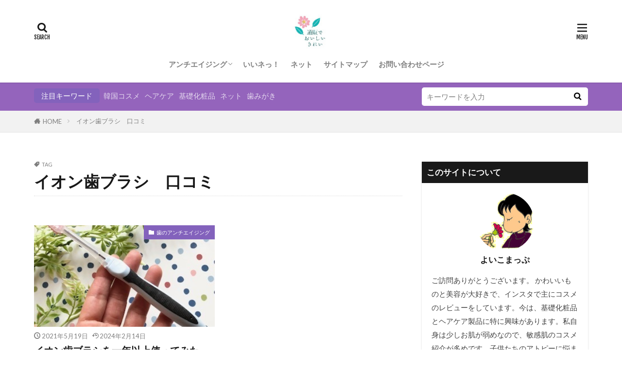

--- FILE ---
content_type: text/html; charset=UTF-8
request_url: https://www.2-han.com/tag/%E3%82%A4%E3%82%AA%E3%83%B3%E6%AD%AF%E3%83%96%E3%83%A9%E3%82%B7%E3%80%80%E5%8F%A3%E3%82%B3%E3%83%9F/
body_size: 38508
content:

<!DOCTYPE html>

<html lang="ja" prefix="og: http://ogp.me/ns#" class="t-html 
t-large t-middle-pc">

<head prefix="og: http://ogp.me/ns# fb: http://ogp.me/ns/fb# article: http://ogp.me/ns/article#">
<meta charset="UTF-8">
<title>イオン歯ブラシ　口コミ│通販でおいしい＆きれい</title>
<meta name='robots' content='max-image-preview:large' />
<link rel='dns-prefetch' href='//www.google.com' />
<link rel='dns-prefetch' href='//www.googletagmanager.com' />
<link rel='dns-prefetch' href='//pagead2.googlesyndication.com' />
<style id='wp-img-auto-sizes-contain-inline-css' type='text/css'>
img:is([sizes=auto i],[sizes^="auto," i]){contain-intrinsic-size:3000px 1500px}
/*# sourceURL=wp-img-auto-sizes-contain-inline-css */
</style>
<link rel='stylesheet' id='dashicons-css' href='https://www.2-han.com/wp-includes/css/dashicons.min.css?ver=6.9' type='text/css' media='all' />
<link rel='stylesheet' id='thickbox-css' href='https://www.2-han.com/wp-includes/js/thickbox/thickbox.css?ver=6.9' type='text/css' media='all' />
<link rel='stylesheet' id='wp-block-library-css' href='https://www.2-han.com/wp-includes/css/dist/block-library/style.min.css?ver=6.9' type='text/css' media='all' />
<style id='wp-block-heading-inline-css' type='text/css'>
h1:where(.wp-block-heading).has-background,h2:where(.wp-block-heading).has-background,h3:where(.wp-block-heading).has-background,h4:where(.wp-block-heading).has-background,h5:where(.wp-block-heading).has-background,h6:where(.wp-block-heading).has-background{padding:1.25em 2.375em}h1.has-text-align-left[style*=writing-mode]:where([style*=vertical-lr]),h1.has-text-align-right[style*=writing-mode]:where([style*=vertical-rl]),h2.has-text-align-left[style*=writing-mode]:where([style*=vertical-lr]),h2.has-text-align-right[style*=writing-mode]:where([style*=vertical-rl]),h3.has-text-align-left[style*=writing-mode]:where([style*=vertical-lr]),h3.has-text-align-right[style*=writing-mode]:where([style*=vertical-rl]),h4.has-text-align-left[style*=writing-mode]:where([style*=vertical-lr]),h4.has-text-align-right[style*=writing-mode]:where([style*=vertical-rl]),h5.has-text-align-left[style*=writing-mode]:where([style*=vertical-lr]),h5.has-text-align-right[style*=writing-mode]:where([style*=vertical-rl]),h6.has-text-align-left[style*=writing-mode]:where([style*=vertical-lr]),h6.has-text-align-right[style*=writing-mode]:where([style*=vertical-rl]){rotate:180deg}
/*# sourceURL=https://www.2-han.com/wp-includes/blocks/heading/style.min.css */
</style>
<style id='wp-block-paragraph-inline-css' type='text/css'>
.is-small-text{font-size:.875em}.is-regular-text{font-size:1em}.is-large-text{font-size:2.25em}.is-larger-text{font-size:3em}.has-drop-cap:not(:focus):first-letter{float:left;font-size:8.4em;font-style:normal;font-weight:100;line-height:.68;margin:.05em .1em 0 0;text-transform:uppercase}body.rtl .has-drop-cap:not(:focus):first-letter{float:none;margin-left:.1em}p.has-drop-cap.has-background{overflow:hidden}:root :where(p.has-background){padding:1.25em 2.375em}:where(p.has-text-color:not(.has-link-color)) a{color:inherit}p.has-text-align-left[style*="writing-mode:vertical-lr"],p.has-text-align-right[style*="writing-mode:vertical-rl"]{rotate:180deg}
/*# sourceURL=https://www.2-han.com/wp-includes/blocks/paragraph/style.min.css */
</style>
<style id='global-styles-inline-css' type='text/css'>
:root{--wp--preset--aspect-ratio--square: 1;--wp--preset--aspect-ratio--4-3: 4/3;--wp--preset--aspect-ratio--3-4: 3/4;--wp--preset--aspect-ratio--3-2: 3/2;--wp--preset--aspect-ratio--2-3: 2/3;--wp--preset--aspect-ratio--16-9: 16/9;--wp--preset--aspect-ratio--9-16: 9/16;--wp--preset--color--black: #000000;--wp--preset--color--cyan-bluish-gray: #abb8c3;--wp--preset--color--white: #ffffff;--wp--preset--color--pale-pink: #f78da7;--wp--preset--color--vivid-red: #cf2e2e;--wp--preset--color--luminous-vivid-orange: #ff6900;--wp--preset--color--luminous-vivid-amber: #fcb900;--wp--preset--color--light-green-cyan: #7bdcb5;--wp--preset--color--vivid-green-cyan: #00d084;--wp--preset--color--pale-cyan-blue: #8ed1fc;--wp--preset--color--vivid-cyan-blue: #0693e3;--wp--preset--color--vivid-purple: #9b51e0;--wp--preset--gradient--vivid-cyan-blue-to-vivid-purple: linear-gradient(135deg,rgb(6,147,227) 0%,rgb(155,81,224) 100%);--wp--preset--gradient--light-green-cyan-to-vivid-green-cyan: linear-gradient(135deg,rgb(122,220,180) 0%,rgb(0,208,130) 100%);--wp--preset--gradient--luminous-vivid-amber-to-luminous-vivid-orange: linear-gradient(135deg,rgb(252,185,0) 0%,rgb(255,105,0) 100%);--wp--preset--gradient--luminous-vivid-orange-to-vivid-red: linear-gradient(135deg,rgb(255,105,0) 0%,rgb(207,46,46) 100%);--wp--preset--gradient--very-light-gray-to-cyan-bluish-gray: linear-gradient(135deg,rgb(238,238,238) 0%,rgb(169,184,195) 100%);--wp--preset--gradient--cool-to-warm-spectrum: linear-gradient(135deg,rgb(74,234,220) 0%,rgb(151,120,209) 20%,rgb(207,42,186) 40%,rgb(238,44,130) 60%,rgb(251,105,98) 80%,rgb(254,248,76) 100%);--wp--preset--gradient--blush-light-purple: linear-gradient(135deg,rgb(255,206,236) 0%,rgb(152,150,240) 100%);--wp--preset--gradient--blush-bordeaux: linear-gradient(135deg,rgb(254,205,165) 0%,rgb(254,45,45) 50%,rgb(107,0,62) 100%);--wp--preset--gradient--luminous-dusk: linear-gradient(135deg,rgb(255,203,112) 0%,rgb(199,81,192) 50%,rgb(65,88,208) 100%);--wp--preset--gradient--pale-ocean: linear-gradient(135deg,rgb(255,245,203) 0%,rgb(182,227,212) 50%,rgb(51,167,181) 100%);--wp--preset--gradient--electric-grass: linear-gradient(135deg,rgb(202,248,128) 0%,rgb(113,206,126) 100%);--wp--preset--gradient--midnight: linear-gradient(135deg,rgb(2,3,129) 0%,rgb(40,116,252) 100%);--wp--preset--font-size--small: 13px;--wp--preset--font-size--medium: 20px;--wp--preset--font-size--large: 36px;--wp--preset--font-size--x-large: 42px;--wp--preset--spacing--20: 0.44rem;--wp--preset--spacing--30: 0.67rem;--wp--preset--spacing--40: 1rem;--wp--preset--spacing--50: 1.5rem;--wp--preset--spacing--60: 2.25rem;--wp--preset--spacing--70: 3.38rem;--wp--preset--spacing--80: 5.06rem;--wp--preset--shadow--natural: 6px 6px 9px rgba(0, 0, 0, 0.2);--wp--preset--shadow--deep: 12px 12px 50px rgba(0, 0, 0, 0.4);--wp--preset--shadow--sharp: 6px 6px 0px rgba(0, 0, 0, 0.2);--wp--preset--shadow--outlined: 6px 6px 0px -3px rgb(255, 255, 255), 6px 6px rgb(0, 0, 0);--wp--preset--shadow--crisp: 6px 6px 0px rgb(0, 0, 0);}:where(.is-layout-flex){gap: 0.5em;}:where(.is-layout-grid){gap: 0.5em;}body .is-layout-flex{display: flex;}.is-layout-flex{flex-wrap: wrap;align-items: center;}.is-layout-flex > :is(*, div){margin: 0;}body .is-layout-grid{display: grid;}.is-layout-grid > :is(*, div){margin: 0;}:where(.wp-block-columns.is-layout-flex){gap: 2em;}:where(.wp-block-columns.is-layout-grid){gap: 2em;}:where(.wp-block-post-template.is-layout-flex){gap: 1.25em;}:where(.wp-block-post-template.is-layout-grid){gap: 1.25em;}.has-black-color{color: var(--wp--preset--color--black) !important;}.has-cyan-bluish-gray-color{color: var(--wp--preset--color--cyan-bluish-gray) !important;}.has-white-color{color: var(--wp--preset--color--white) !important;}.has-pale-pink-color{color: var(--wp--preset--color--pale-pink) !important;}.has-vivid-red-color{color: var(--wp--preset--color--vivid-red) !important;}.has-luminous-vivid-orange-color{color: var(--wp--preset--color--luminous-vivid-orange) !important;}.has-luminous-vivid-amber-color{color: var(--wp--preset--color--luminous-vivid-amber) !important;}.has-light-green-cyan-color{color: var(--wp--preset--color--light-green-cyan) !important;}.has-vivid-green-cyan-color{color: var(--wp--preset--color--vivid-green-cyan) !important;}.has-pale-cyan-blue-color{color: var(--wp--preset--color--pale-cyan-blue) !important;}.has-vivid-cyan-blue-color{color: var(--wp--preset--color--vivid-cyan-blue) !important;}.has-vivid-purple-color{color: var(--wp--preset--color--vivid-purple) !important;}.has-black-background-color{background-color: var(--wp--preset--color--black) !important;}.has-cyan-bluish-gray-background-color{background-color: var(--wp--preset--color--cyan-bluish-gray) !important;}.has-white-background-color{background-color: var(--wp--preset--color--white) !important;}.has-pale-pink-background-color{background-color: var(--wp--preset--color--pale-pink) !important;}.has-vivid-red-background-color{background-color: var(--wp--preset--color--vivid-red) !important;}.has-luminous-vivid-orange-background-color{background-color: var(--wp--preset--color--luminous-vivid-orange) !important;}.has-luminous-vivid-amber-background-color{background-color: var(--wp--preset--color--luminous-vivid-amber) !important;}.has-light-green-cyan-background-color{background-color: var(--wp--preset--color--light-green-cyan) !important;}.has-vivid-green-cyan-background-color{background-color: var(--wp--preset--color--vivid-green-cyan) !important;}.has-pale-cyan-blue-background-color{background-color: var(--wp--preset--color--pale-cyan-blue) !important;}.has-vivid-cyan-blue-background-color{background-color: var(--wp--preset--color--vivid-cyan-blue) !important;}.has-vivid-purple-background-color{background-color: var(--wp--preset--color--vivid-purple) !important;}.has-black-border-color{border-color: var(--wp--preset--color--black) !important;}.has-cyan-bluish-gray-border-color{border-color: var(--wp--preset--color--cyan-bluish-gray) !important;}.has-white-border-color{border-color: var(--wp--preset--color--white) !important;}.has-pale-pink-border-color{border-color: var(--wp--preset--color--pale-pink) !important;}.has-vivid-red-border-color{border-color: var(--wp--preset--color--vivid-red) !important;}.has-luminous-vivid-orange-border-color{border-color: var(--wp--preset--color--luminous-vivid-orange) !important;}.has-luminous-vivid-amber-border-color{border-color: var(--wp--preset--color--luminous-vivid-amber) !important;}.has-light-green-cyan-border-color{border-color: var(--wp--preset--color--light-green-cyan) !important;}.has-vivid-green-cyan-border-color{border-color: var(--wp--preset--color--vivid-green-cyan) !important;}.has-pale-cyan-blue-border-color{border-color: var(--wp--preset--color--pale-cyan-blue) !important;}.has-vivid-cyan-blue-border-color{border-color: var(--wp--preset--color--vivid-cyan-blue) !important;}.has-vivid-purple-border-color{border-color: var(--wp--preset--color--vivid-purple) !important;}.has-vivid-cyan-blue-to-vivid-purple-gradient-background{background: var(--wp--preset--gradient--vivid-cyan-blue-to-vivid-purple) !important;}.has-light-green-cyan-to-vivid-green-cyan-gradient-background{background: var(--wp--preset--gradient--light-green-cyan-to-vivid-green-cyan) !important;}.has-luminous-vivid-amber-to-luminous-vivid-orange-gradient-background{background: var(--wp--preset--gradient--luminous-vivid-amber-to-luminous-vivid-orange) !important;}.has-luminous-vivid-orange-to-vivid-red-gradient-background{background: var(--wp--preset--gradient--luminous-vivid-orange-to-vivid-red) !important;}.has-very-light-gray-to-cyan-bluish-gray-gradient-background{background: var(--wp--preset--gradient--very-light-gray-to-cyan-bluish-gray) !important;}.has-cool-to-warm-spectrum-gradient-background{background: var(--wp--preset--gradient--cool-to-warm-spectrum) !important;}.has-blush-light-purple-gradient-background{background: var(--wp--preset--gradient--blush-light-purple) !important;}.has-blush-bordeaux-gradient-background{background: var(--wp--preset--gradient--blush-bordeaux) !important;}.has-luminous-dusk-gradient-background{background: var(--wp--preset--gradient--luminous-dusk) !important;}.has-pale-ocean-gradient-background{background: var(--wp--preset--gradient--pale-ocean) !important;}.has-electric-grass-gradient-background{background: var(--wp--preset--gradient--electric-grass) !important;}.has-midnight-gradient-background{background: var(--wp--preset--gradient--midnight) !important;}.has-small-font-size{font-size: var(--wp--preset--font-size--small) !important;}.has-medium-font-size{font-size: var(--wp--preset--font-size--medium) !important;}.has-large-font-size{font-size: var(--wp--preset--font-size--large) !important;}.has-x-large-font-size{font-size: var(--wp--preset--font-size--x-large) !important;}
/*# sourceURL=global-styles-inline-css */
</style>

<style id='classic-theme-styles-inline-css' type='text/css'>
/*! This file is auto-generated */
.wp-block-button__link{color:#fff;background-color:#32373c;border-radius:9999px;box-shadow:none;text-decoration:none;padding:calc(.667em + 2px) calc(1.333em + 2px);font-size:1.125em}.wp-block-file__button{background:#32373c;color:#fff;text-decoration:none}
/*# sourceURL=/wp-includes/css/classic-themes.min.css */
</style>
<script type="text/javascript" src="https://www.2-han.com/wp-includes/js/jquery/jquery.min.js?ver=3.7.1" id="jquery-core-js"></script>
<script type="text/javascript" src="https://www.2-han.com/wp-includes/js/jquery/jquery-migrate.min.js?ver=3.4.1" id="jquery-migrate-js"></script>
<link rel="https://api.w.org/" href="https://www.2-han.com/wp-json/" /><link rel="alternate" title="JSON" type="application/json" href="https://www.2-han.com/wp-json/wp/v2/tags/376" /><meta name="generator" content="Site Kit by Google 1.168.0" /><link class="css-async" rel href="https://www.2-han.com/wp-content/themes/the-thor/css/icon.min.css">
<link class="css-async" rel href="https://fonts.googleapis.com/css?family=Lato:100,300,400,700,900">
<link class="css-async" rel href="https://fonts.googleapis.com/css?family=Fjalla+One">
<link rel="stylesheet" href="https://fonts.googleapis.com/css?family=Noto+Sans+JP:100,200,300,400,500,600,700,800,900">
<link rel="stylesheet" href="https://www.2-han.com/wp-content/themes/the-thor/style.min.css">
<link class="css-async" rel href="https://www.2-han.com/wp-content/themes/the-thor-child/style-user.css?1587300565">
<script src="https://ajax.googleapis.com/ajax/libs/jquery/1.12.4/jquery.min.js"></script>
<meta http-equiv="X-UA-Compatible" content="IE=edge">
<meta name="viewport" content="width=device-width, initial-scale=1, viewport-fit=cover"/>
<style>
.widget.widget_nav_menu ul.menu{border-color: rgba(131,98,188,0.15);}.widget.widget_nav_menu ul.menu li{border-color: rgba(131,98,188,0.75);}.widget.widget_nav_menu ul.menu .sub-menu li{border-color: rgba(131,98,188,0.15);}.widget.widget_nav_menu ul.menu .sub-menu li .sub-menu li:first-child{border-color: rgba(131,98,188,0.15);}.widget.widget_nav_menu ul.menu li a:hover{background-color: rgba(131,98,188,0.75);}.widget.widget_nav_menu ul.menu .current-menu-item > a{background-color: rgba(131,98,188,0.75);}.widget.widget_nav_menu ul.menu li .sub-menu li a:before {color:#8362bc;}.widget.widget_nav_menu ul.menu li a{background-color:#8362bc;}.widget.widget_nav_menu ul.menu .sub-menu a:hover{color:#8362bc;}.widget.widget_nav_menu ul.menu .sub-menu .current-menu-item a{color:#8362bc;}.widget.widget_categories ul{border-color: rgba(131,98,188,0.15);}.widget.widget_categories ul li{border-color: rgba(131,98,188,0.75);}.widget.widget_categories ul .children li{border-color: rgba(131,98,188,0.15);}.widget.widget_categories ul .children li .children li:first-child{border-color: rgba(131,98,188,0.15);}.widget.widget_categories ul li a:hover{background-color: rgba(131,98,188,0.75);}.widget.widget_categories ul .current-menu-item > a{background-color: rgba(131,98,188,0.75);}.widget.widget_categories ul li .children li a:before {color:#8362bc;}.widget.widget_categories ul li a{background-color:#8362bc;}.widget.widget_categories ul .children a:hover{color:#8362bc;}.widget.widget_categories ul .children .current-menu-item a{color:#8362bc;}.widgetSearch__input:hover{border-color:#8362bc;}.widgetCatTitle{background-color:#8362bc;}.widgetCatTitle__inner{background-color:#8362bc;}.widgetSearch__submit:hover{background-color:#8362bc;}.widgetProfile__sns{background-color:#8362bc;}.widget.widget_calendar .calendar_wrap tbody a:hover{background-color:#8362bc;}.widget ul li a:hover{color:#8362bc;}.widget.widget_rss .rsswidget:hover{color:#8362bc;}.widget.widget_tag_cloud a:hover{background-color:#8362bc;}.widget select:hover{border-color:#8362bc;}.widgetSearch__checkLabel:hover:after{border-color:#8362bc;}.widgetSearch__check:checked .widgetSearch__checkLabel:before, .widgetSearch__check:checked + .widgetSearch__checkLabel:before{border-color:#8362bc;}.widgetTab__item.current{border-top-color:#8362bc;}.widgetTab__item:hover{border-top-color:#8362bc;}.searchHead__title{background-color:#8362bc;}.searchHead__submit:hover{color:#8362bc;}.menuBtn__close:hover{color:#8362bc;}.menuBtn__link:hover{color:#8362bc;}@media only screen and (min-width: 992px){.menuBtn__link {background-color:#8362bc;}}.t-headerCenter .menuBtn__link:hover{color:#8362bc;}.searchBtn__close:hover{color:#8362bc;}.searchBtn__link:hover{color:#8362bc;}.breadcrumb__item a:hover{color:#8362bc;}.pager__item{color:#8362bc;}.pager__item:hover, .pager__item-current{background-color:#8362bc; color:#fff;}.page-numbers{color:#8362bc;}.page-numbers:hover, .page-numbers.current{background-color:#8362bc; color:#fff;}.pagePager__item{color:#8362bc;}.pagePager__item:hover, .pagePager__item-current{background-color:#8362bc; color:#fff;}.heading a:hover{color:#8362bc;}.eyecatch__cat{background-color:#8362bc;}.the__category{background-color:#8362bc;}.dateList__item a:hover{color:#8362bc;}.controllerFooter__item:last-child{background-color:#8362bc;}.controllerFooter__close{background-color:#8362bc;}.bottomFooter__topBtn{background-color:#8362bc;}.mask-color{background-color:#8362bc;}.mask-colorgray{background-color:#8362bc;}.pickup3__item{background-color:#8362bc;}.categoryBox__title{color:#8362bc;}.comments__list .comment-meta{background-color:#8362bc;}.comment-respond .submit{background-color:#8362bc;}.prevNext__pop{background-color:#8362bc;}.swiper-pagination-bullet-active{background-color:#8362bc;}.swiper-slider .swiper-button-next, .swiper-slider .swiper-container-rtl .swiper-button-prev, .swiper-slider .swiper-button-prev, .swiper-slider .swiper-container-rtl .swiper-button-next	{background-color:#8362bc;}.searchHead{background-color:#9464bc;}.snsFooter{background-color:#8362bc}.widget-main .heading.heading-widget{background-color:#8362bc}.widget-main .heading.heading-widgetsimple{background-color:#8362bc}.widget-main .heading.heading-widgetsimplewide{background-color:#8362bc}.widget-main .heading.heading-widgetwide{background-color:#8362bc}.widget-main .heading.heading-widgetbottom:before{border-color:#8362bc}.widget-main .heading.heading-widgetborder{border-color:#8362bc}.widget-main .heading.heading-widgetborder::before,.widget-main .heading.heading-widgetborder::after{background-color:#8362bc}.widget-side .heading.heading-widget{background-color:#191919}.widget-side .heading.heading-widgetsimple{background-color:#191919}.widget-side .heading.heading-widgetsimplewide{background-color:#191919}.widget-side .heading.heading-widgetwide{background-color:#191919}.widget-side .heading.heading-widgetbottom:before{border-color:#191919}.widget-side .heading.heading-widgetborder{border-color:#191919}.widget-side .heading.heading-widgetborder::before,.widget-side .heading.heading-widgetborder::after{background-color:#191919}.widget-foot .heading.heading-widget{background-color:#d10c89}.widget-foot .heading.heading-widgetsimple{background-color:#d10c89}.widget-foot .heading.heading-widgetsimplewide{background-color:#d10c89}.widget-foot .heading.heading-widgetwide{background-color:#d10c89}.widget-foot .heading.heading-widgetbottom:before{border-color:#d10c89}.widget-foot .heading.heading-widgetborder{border-color:#d10c89}.widget-foot .heading.heading-widgetborder::before,.widget-foot .heading.heading-widgetborder::after{background-color:#d10c89}.widget-menu .heading.heading-widget{background-color:#8362bc}.widget-menu .heading.heading-widgetsimple{background-color:#8362bc}.widget-menu .heading.heading-widgetsimplewide{background-color:#8362bc}.widget-menu .heading.heading-widgetwide{background-color:#8362bc}.widget-menu .heading.heading-widgetbottom:before{border-color:#8362bc}.widget-menu .heading.heading-widgetborder{border-color:#8362bc}.widget-menu .heading.heading-widgetborder::before,.widget-menu .heading.heading-widgetborder::after{background-color:#8362bc}@media only screen and (min-width: 768px){.still {height: 600px;}}.still.still-movie .still__box{background-image:url(https://www.2-han.com/wp-content/uploads/2020/04/bloom-1850075_1280-768x512.jpg);}@media only screen and (min-width: 768px){.still.still-movie .still__box{background-image:url(https://www.2-han.com/wp-content/uploads/2020/04/bloom-1850075_1280.jpg);}}.swiper-slide1.mask.mask-color{background-color:#efcee4}.swiper-slide2.mask.mask-color{background-color:#e0bcd9}.pickup3__bg.mask.mask-colorgray{background-color:#d9a300}.rankingBox__bg{background-color:#8362bc}.commonCtr__bg.mask.mask-color{background-color:#0a0a0a}.the__ribbon{background-color:#bc3531}.the__ribbon:after{border-left-color:#bc3531; border-right-color:#bc3531}.eyecatch__link.eyecatch__link-mask:hover::after {background-color: rgba(221,145,68,0.5);}.eyecatch__link.eyecatch__link-maskzoom:hover::after {background-color: rgba(221,145,68,0.5);}.eyecatch__link.eyecatch__link-maskzoomrotate:hover::after {background-color: rgba(221,145,68,0.5);}.eyecatch__link.eyecatch__link-mask:hover::after{content: "READ MORE";}.eyecatch__link.eyecatch__link-maskzoom:hover::after{content: "READ MORE";}.eyecatch__link.eyecatch__link-maskzoomrotate:hover::after{content: "READ MORE";}.content .balloon .balloon__img-left div {background-image:url("https://www.2-han.com/wp-content/uploads/2020/05/girl-01-150x150-1.png");}.content .balloon .balloon__img-right div {background-image:url("https://www.2-han.com/wp-content/uploads/2020/05/girl-01-150x150-1.png");}.content .afTagBox__btnDetail{background-color:#dd8b0f;}.widget .widgetAfTag__btnDetail{background-color:#dd8b0f;}.content .afTagBox__btnAf{background-color:#81d742;}.widget .widgetAfTag__btnAf{background-color:#81d742;}.content a{color:#0066bf;}.phrase a{color:#0066bf;}.content .sitemap li a:hover{color:#0066bf;}.content h2 a:hover,.content h3 a:hover,.content h4 a:hover,.content h5 a:hover{color:#0066bf;}.content ul.menu li a:hover{color:#0066bf;}.content .es-LiconBox:before{background-color:#dc34e5;}.content .es-LiconCircle:before{background-color:#dc34e5;}.content .es-BTiconBox:before{background-color:#dc34e5;}.content .es-BTiconCircle:before{background-color:#dc34e5;}.content .es-BiconObi{border-color:#dc34e5;}.content .es-BiconCorner:before{background-color:#dc34e5;}.content .es-BiconCircle:before{background-color:#dc34e5;}.content .es-BmarkHatena::before{background-color:#dd9933;}.content .es-BmarkExcl::before{background-color:#dd9933;}.content .es-BmarkQ::before{background-color:#dd9933;}.content .es-BmarkQ::after{border-top-color:#dd9933;}.content .es-BmarkA::before{color:#dd9933;}.content .es-BsubTradi::before{color:#ffffff;background-color:#dd8500;border-color:#dd9933;}.btn__link-primary{color:#ffffff; background-color:#b75fb0;}.content .btn__link-primary{color:#ffffff; background-color:#b75fb0;}.searchBtn__contentInner .btn__link-search{color:#ffffff; background-color:#b75fb0;}.btn__link-secondary{color:#ffffff; background-color:#ba39ba;}.content .btn__link-secondary{color:#ffffff; background-color:#ba39ba;}.btn__link-search{color:#ffffff; background-color:#ba39ba;}.btn__link-normal{color:#c13cbd;}.content .btn__link-normal{color:#c13cbd;}.btn__link-normal:hover{background-color:#c13cbd;}.content .btn__link-normal:hover{background-color:#c13cbd;}.comments__list .comment-reply-link{color:#c13cbd;}.comments__list .comment-reply-link:hover{background-color:#c13cbd;}@media only screen and (min-width: 992px){.subNavi__link-pickup{color:#c13cbd;}}@media only screen and (min-width: 992px){.subNavi__link-pickup:hover{background-color:#c13cbd;}}.partsH2-23 h2{color:#000000; background-color:#cee5e3; border-color:#81d742;}.partsH3-8 h3{color:#6b6b6b;}.partsH3-8 h3::after{background: linear-gradient(to right, #6ad61d, #eeee22);}.partsH4-12 h4{color:#686868; border-left-color:#64c63d; border-bottom-color:#dd9933;}.content h5{color:#191919}.content ul > li::before{color:#a83f3f;}.content ul{color:#191919;}.content ol > li::before{color:#a83f3f; border-color:#a83f3f;}.content ol > li > ol > li::before{background-color:#a83f3f; border-color:#a83f3f;}.content ol > li > ol > li > ol > li::before{color:#a83f3f; border-color:#a83f3f;}.content ol{color:#191919;}.content .balloon .balloon__text{color:#191919; background-color:#f2f2f2;}.content .balloon .balloon__text-left:before{border-left-color:#f2f2f2;}.content .balloon .balloon__text-right:before{border-right-color:#f2f2f2;}.content .balloon-boder .balloon__text{color:#191919; background-color:#ffffff;  border-color:#d8d8d8;}.content .balloon-boder .balloon__text-left:before{border-left-color:#d8d8d8;}.content .balloon-boder .balloon__text-left:after{border-left-color:#ffffff;}.content .balloon-boder .balloon__text-right:before{border-right-color:#d8d8d8;}.content .balloon-boder .balloon__text-right:after{border-right-color:#ffffff;}.content blockquote{color:#191919; background-color:#f2f2f2;}.content blockquote::before{color:#d8d8d8;}.content table{color:#191919; border-top-color:#E5E5E5; border-left-color:#E5E5E5;}.content table th{background:#7f7f7f; color:#ffffff; ;border-right-color:#E5E5E5; border-bottom-color:#E5E5E5;}.content table td{background:#ffffff; ;border-right-color:#E5E5E5; border-bottom-color:#E5E5E5;}.content table tr:nth-child(odd) td{background-color:#f2f2f2;}
</style>
<meta name="google-site-verification" content="d2a6Dur65-vJZa0sTqzp48NMWlFcXxxTyb9GEKYK4OQ">
<!-- Site Kit が追加した Google AdSense メタタグ -->
<meta name="google-adsense-platform-account" content="ca-host-pub-2644536267352236">
<meta name="google-adsense-platform-domain" content="sitekit.withgoogle.com">
<!-- Site Kit が追加した End Google AdSense メタタグ -->
<style type="text/css">.broken_link, a.broken_link {
	text-decoration: line-through;
}</style>
<!-- Google AdSense スニペット (Site Kit が追加) -->
<script type="text/javascript" async="async" src="https://pagead2.googlesyndication.com/pagead/js/adsbygoogle.js?client=ca-pub-6214181794863257&amp;host=ca-host-pub-2644536267352236" crossorigin="anonymous"></script>

<!-- (ここまで) Google AdSense スニペット (Site Kit が追加) -->
<link rel="icon" href="https://www.2-han.com/wp-content/uploads/2020/06/cropped-m_3333E784A1E9A18C-32x32.jpg" sizes="32x32" />
<link rel="icon" href="https://www.2-han.com/wp-content/uploads/2020/06/cropped-m_3333E784A1E9A18C-192x192.jpg" sizes="192x192" />
<link rel="apple-touch-icon" href="https://www.2-han.com/wp-content/uploads/2020/06/cropped-m_3333E784A1E9A18C-180x180.jpg" />
<meta name="msapplication-TileImage" content="https://www.2-han.com/wp-content/uploads/2020/06/cropped-m_3333E784A1E9A18C-270x270.jpg" />
<!– Global site tag (gtag.js) – Google Analytics –>
<script async src='https://www.googletagmanager.com/gtag/js?id=G-H07Z4K489D'></script>
<script>
    window.dataLayer = window.dataLayer || [];
    function gtag(){dataLayer.push(arguments);}
    gtag('js', new Date());
    gtag('config', 'G-H07Z4K489D');
    
</script>
<!– /Global site tag (gtag.js) – Google Analytics –>
<meta property="og:site_name" content="通販でおいしい＆きれい" />
<meta property="og:type" content="website" />
<meta property="og:title" content="イオン歯ブラシ　口コミ│通販でおいしい＆きれい" />
<meta property="og:description" content="使ってよかった商品について詳しくご紹介しています" />
<meta property="og:url" content="https://www.2-han.com/tag/ionic/" />
<meta property="og:image" content="https://www.2-han.com/wp-content/uploads/2020/06/m_3333E784A1E9A18C.jpg" />
<meta name="twitter:card" content="summary_large_image" />
<meta name="twitter:site" content="@https://twitter.com/nyhankoromochi?lang=ja" />

<meta name="p:domain_verify" content="939c0be4033bc1c25903776e0160352a"/>
</head>
<body class="t-meiryo t-logoSp40 t-logoPc70 t-headerCenter t-footerFixed" id="top">


  <!--l-header-->
  <header class="l-header l-header-shadow">
    <div class="container container-header">

      <!--logo-->
			<p class="siteTitle">
				<a class="siteTitle__link" href="https://www.2-han.com">
											<img class="siteTitle__logo" src="https://www.2-han.com/wp-content/uploads/2020/06/m_3333E784A1E9A18C.jpg" alt="通販でおいしい＆きれい" width="165" height="145" >
					        </a>
      </p>      <!--/logo-->


      				<!--globalNavi-->
				<nav class="globalNavi">
					<div class="globalNavi__inner">
            <ul class="globalNavi__list"><li id="menu-item-736" class="menu-item menu-item-type-taxonomy menu-item-object-category menu-item-has-children menu-item-736"><a href="https://www.2-han.com/category/anti-aging/">アンチエイジング</a>
<ul class="sub-menu">
	<li id="menu-item-727" class="menu-item menu-item-type-taxonomy menu-item-object-category menu-item-727"><a href="https://www.2-han.com/category/anti-aging/faces-anti-aging/">お顔のアンチエイジング</a></li>
	<li id="menu-item-744" class="menu-item menu-item-type-taxonomy menu-item-object-category menu-item-744"><a href="https://www.2-han.com/category/anti-aging/%e3%83%98%e3%82%a2%e3%82%b1%e3%82%a2/">髪と地肌のアンチエイジング</a></li>
	<li id="menu-item-745" class="menu-item menu-item-type-taxonomy menu-item-object-category menu-item-745"><a href="https://www.2-han.com/category/anti-aging/dental-anti-aging/">歯のアンチエイジング</a></li>
	<li id="menu-item-725" class="menu-item menu-item-type-taxonomy menu-item-object-category menu-item-725"><a href="https://www.2-han.com/category/anti-aging/body-anti-aging/">ｂｏｄｙケア</a></li>
</ul>
</li>
<li id="menu-item-1104" class="menu-item menu-item-type-taxonomy menu-item-object-category menu-item-1104"><a href="https://www.2-han.com/category/%e3%81%84%e3%81%84%e3%83%8d%e3%81%a3%ef%bc%81/">いいネっ！</a></li>
<li id="menu-item-1016" class="menu-item menu-item-type-taxonomy menu-item-object-category menu-item-1016"><a href="https://www.2-han.com/category/%e3%83%8d%e3%83%83%e3%83%88/">ネット</a></li>
<li id="menu-item-694" class="menu-item menu-item-type-post_type menu-item-object-page menu-item-694"><a href="https://www.2-han.com/%e3%82%b5%e3%82%a4%e3%83%88%e3%83%9e%e3%83%83%e3%83%97/">サイトマップ</a></li>
<li id="menu-item-695" class="menu-item menu-item-type-post_type menu-item-object-page menu-item-695"><a href="https://www.2-han.com/?page_id=63">お問い合わせページ</a></li>
</ul>					</div>
				</nav>
				<!--/globalNavi-->
			

			

            <!--searchBtn-->
			<div class="searchBtn searchBtn-right ">
        <input class="searchBtn__checkbox" id="searchBtn-checkbox" type="checkbox">
        <label class="searchBtn__link searchBtn__link-text icon-search" for="searchBtn-checkbox"></label>
        <label class="searchBtn__unshown" for="searchBtn-checkbox"></label>

        <div class="searchBtn__content">
          <div class="searchBtn__scroll">
            <label class="searchBtn__close" for="searchBtn-checkbox"><i class="icon-close"></i>CLOSE</label>
            <div class="searchBtn__contentInner">
              <aside class="widget">
  <div class="widgetSearch">
    <form method="get" action="https://www.2-han.com" target="_top">
  <div class="widgetSearch__contents">
    <h3 class="heading heading-tertiary">キーワード</h3>
    <input class="widgetSearch__input widgetSearch__input-max" type="text" name="s" placeholder="キーワードを入力" value="">

        <ol class="widgetSearch__word">
            <li class="widgetSearch__wordItem"><a href="https://www.2-han.com?s=韓国コスメ">韓国コスメ</a></li>
	              <li class="widgetSearch__wordItem"><a href="https://www.2-han.com?s=ヘアケア">ヘアケア</a></li>
	              <li class="widgetSearch__wordItem"><a href="https://www.2-han.com?s=基礎化粧品">基礎化粧品</a></li>
	              <li class="widgetSearch__wordItem"><a href="https://www.2-han.com?s=ネット">ネット</a></li>
	              <li class="widgetSearch__wordItem"><a href="https://www.2-han.com?s=歯みがき">歯みがき</a></li>
	      </ol>
    
  </div>

  <div class="widgetSearch__contents">
    <h3 class="heading heading-tertiary">カテゴリー</h3>
	<select  name='cat' id='cat_69763fbdf2843' class='widgetSearch__select'>
	<option value=''>カテゴリーを選択</option>
	<option class="level-0" value="3">日用品</option>
	<option class="level-0" value="10">アンチエイジング</option>
	<option class="level-0" value="13">コスメ</option>
	<option class="level-0" value="14">髪と地肌のアンチエイジング</option>
	<option class="level-0" value="15">シャンプー</option>
	<option class="level-0" value="21">ネット</option>
	<option class="level-0" value="23">レンタルサーバー</option>
	<option class="level-0" value="25">ｂｏｄｙケア</option>
	<option class="level-0" value="28">ペット</option>
	<option class="level-0" value="29">お顔のアンチエイジング</option>
	<option class="level-0" value="31">歯のアンチエイジング</option>
	<option class="level-0" value="32">おもちゃ</option>
	<option class="level-0" value="34">ベルメゾン</option>
	<option class="level-0" value="35">ショップジャパン</option>
	<option class="level-0" value="36">調理器具</option>
	<option class="level-0" value="37">いいネっ！</option>
	<option class="level-0" value="38">おいしい</option>
	<option class="level-0" value="39">内側からアンチエイジング（食品・ダイエット）</option>
	<option class="level-0" value="40">健康食品</option>
	<option class="level-0" value="41">エレクトーレ</option>
	<option class="level-0" value="43">基礎化粧品</option>
	<option class="level-0" value="44">ｅラーニング・資格</option>
	<option class="level-0" value="45">家電</option>
	<option class="level-0" value="49">花粉症</option>
	<option class="level-0" value="54">アレルギー</option>
	<option class="level-0" value="58">敏感肌　</option>
	<option class="level-0" value="61">エコカラットセルフ</option>
	<option class="level-0" value="546">韓国コスメ</option>
	<option class="level-0" value="581">健康</option>
	<option class="level-0" value="587">クレンジング</option>
</select>
  </div>

  	<div class="widgetSearch__tag">
    <h3 class="heading heading-tertiary">タグ</h3>
    <label><input class="widgetSearch__check" type="checkbox" name="tag[]" value="%ef%bc%93%ef%bc%90%e4%bb%a3" /><span class="widgetSearch__checkLabel">３０代</span></label><label><input class="widgetSearch__check" type="checkbox" name="tag[]" value="%ef%bd%81%ef%bd%92%ef%bd%81%ef%bd%95" /><span class="widgetSearch__checkLabel">ａｒａｕ</span></label><label><input class="widgetSearch__check" type="checkbox" name="tag[]" value="bath" /><span class="widgetSearch__checkLabel">bath</span></label><label><input class="widgetSearch__check" type="checkbox" name="tag[]" value="%ef%bd%82%ef%bd%81%ef%bd%94%ef%bd%88" /><span class="widgetSearch__checkLabel">ｂａｔｈ</span></label><label><input class="widgetSearch__check" type="checkbox" name="tag[]" value="%ef%bd%83%ef%bd%82%ef%bd%84" /><span class="widgetSearch__checkLabel">ＣＢＤ</span></label><label><input class="widgetSearch__check" type="checkbox" name="tag[]" value="%ef%bd%83%ef%bd%82%ef%bd%84%e3%82%b0%e3%83%9f" /><span class="widgetSearch__checkLabel">ＣＢＤグミ</span></label><label><input class="widgetSearch__check" type="checkbox" name="tag[]" value="%ef%bd%84%ef%bd%85%ef%bd%8d%ef%bd%89%ef%bd%84%ef%bd%8f" /><span class="widgetSearch__checkLabel">ＤＥＭＩＤＯ</span></label><label><input class="widgetSearch__check" type="checkbox" name="tag[]" value="%ef%bd%84%ef%bd%85%ef%bd%8d%ef%bd%89%ef%bd%84%ef%bd%8f%e3%80%80%e3%82%b7%e3%83%a3%e3%83%b3%e3%83%97%e3%83%bc" /><span class="widgetSearch__checkLabel">ＤＥＭＩＤＯ　シャンプー</span></label><label><input class="widgetSearch__check" type="checkbox" name="tag[]" value="%ef%bd%84%ef%bd%85%ef%bd%8d%ef%bd%89%ef%bd%84%ef%bd%8f%e3%80%80%e5%8f%a3%e3%82%b3%e3%83%9f" /><span class="widgetSearch__checkLabel">ＤＥＭＩＤＯ　口コミ</span></label><label><input class="widgetSearch__check" type="checkbox" name="tag[]" value="%ef%bd%84%ef%bd%85%ef%bd%8d%ef%bd%89%ef%bd%84%ef%bd%8f%e3%80%80%e9%a0%ad%e7%9a%ae%e3%82%b1%e3%82%a2" /><span class="widgetSearch__checkLabel">ＤＥＭＩＤＯ　頭皮ケア</span></label><label><input class="widgetSearch__check" type="checkbox" name="tag[]" value="dr-pepti" /><span class="widgetSearch__checkLabel">dr.pepti</span></label><label><input class="widgetSearch__check" type="checkbox" name="tag[]" value="%ef%bd%85%ef%bd%8d%ef%bd%93" /><span class="widgetSearch__checkLabel">ｅｍｓ</span></label><label><input class="widgetSearch__check" type="checkbox" name="tag[]" value="%ef%bd%85%ef%bd%8d%ef%bd%93%e3%80%80%e3%83%80%e3%82%a4%e3%82%a8%e3%83%83%e3%83%88" /><span class="widgetSearch__checkLabel">ｅｍｓ　ダイエット</span></label><label><input class="widgetSearch__check" type="checkbox" name="tag[]" value="%ef%bd%85%ef%bd%8d%ef%bd%93%e3%80%80%e7%ad%8b%e8%82%89" /><span class="widgetSearch__checkLabel">ｅｍｓ　筋肉</span></label><label><input class="widgetSearch__check" type="checkbox" name="tag[]" value="%ef%bd%85%ef%bd%8d%ef%bd%93%e3%80%80%e7%be%8e%e5%ae%b9" /><span class="widgetSearch__checkLabel">ｅｍｓ　美容</span></label><label><input class="widgetSearch__check" type="checkbox" name="tag[]" value="%ef%bd%85%ef%bd%8d%ef%bd%93%e3%80%80%e8%85%b9%e7%ad%8b" /><span class="widgetSearch__checkLabel">ｅｍｓ　腹筋</span></label><label><input class="widgetSearch__check" type="checkbox" name="tag[]" value="%ef%bd%85%ef%bd%8d%ef%bd%93%e3%80%80%e8%b6%b3" /><span class="widgetSearch__checkLabel">ｅｍｓ　足</span></label><label><input class="widgetSearch__check" type="checkbox" name="tag[]" value="%ef%bd%87%ef%bd%89%ef%bd%94%ef%bd%81" /><span class="widgetSearch__checkLabel">ｇｉｔａ</span></label><label><input class="widgetSearch__check" type="checkbox" name="tag[]" value="ionic" /><span class="widgetSearch__checkLabel">ionic</span></label><label><input class="widgetSearch__check" type="checkbox" name="tag[]" value="%ef%bd%89%ef%bd%8f%ef%bd%97" /><span class="widgetSearch__checkLabel">ｉｏｗ</span></label><label><input class="widgetSearch__check" type="checkbox" name="tag[]" value="labomo%e3%80%80%e3%82%b9%e3%82%ab%e3%83%ab%e3%83%97" /><span class="widgetSearch__checkLabel">LABOMO　スカルプ</span></label><label><input class="widgetSearch__check" type="checkbox" name="tag[]" value="mini" /><span class="widgetSearch__checkLabel">mini</span></label><label><input class="widgetSearch__check" type="checkbox" name="tag[]" value="mkt" /><span class="widgetSearch__checkLabel">MK&amp;T</span></label><label><input class="widgetSearch__check" type="checkbox" name="tag[]" value="mkt%e3%80%80%e3%82%b8%e3%83%a5%e3%82%a8%e3%83%aa%e3%83%bc" /><span class="widgetSearch__checkLabel">MK&amp;T　ジュエリー</span></label><label><input class="widgetSearch__check" type="checkbox" name="tag[]" value="mkt%e3%80%80%e3%83%90%e3%83%b3%e3%82%b0%e3%83%ab" /><span class="widgetSearch__checkLabel">MK&amp;T　バングル</span></label><label><input class="widgetSearch__check" type="checkbox" name="tag[]" value="myse" /><span class="widgetSearch__checkLabel">myse</span></label><label><input class="widgetSearch__check" type="checkbox" name="tag[]" value="%ef%bd%91%ef%bd%8f%ef%bd%8f%ef%bc%91%ef%bc%90" /><span class="widgetSearch__checkLabel">ｑｏｏ１０</span></label><label><input class="widgetSearch__check" type="checkbox" name="tag[]" value="%ef%bd%91%ef%bd%8f%ef%bd%8f%ef%bc%91%ef%bc%90%e3%80%80%e3%82%ad%e3%83%a3%e3%83%b3%e3%83%9a%e3%83%bc%e3%83%b3" /><span class="widgetSearch__checkLabel">ｑｏｏ１０　キャンペーン</span></label><label><input class="widgetSearch__check" type="checkbox" name="tag[]" value="%ef%bd%91%ef%bd%8f%ef%bd%8f%ef%bc%91%ef%bc%90%e3%80%80%e3%83%a1%e3%82%ac%e5%89%b2%e3%82%8a" /><span class="widgetSearch__checkLabel">ｑｏｏ１０　メガ割り</span></label><label><input class="widgetSearch__check" type="checkbox" name="tag[]" value="%ef%bd%91%ef%bd%8f%ef%bd%8f%ef%bc%91%ef%bc%90%e3%80%80%e9%9f%93%e5%9b%bd%e3%82%b3%e3%82%b9%e3%83%a1" /><span class="widgetSearch__checkLabel">ｑｏｏ１０　韓国コスメ</span></label><label><input class="widgetSearch__check" type="checkbox" name="tag[]" value="%f0%9d%90%92%f0%9d%90%8a%f0%9d%90%88%f0%9d%90%8d%f0%9d%9f%8f%f0%9d%9f%8e%f0%9d%9f%8e%f0%9d%9f%92" /><span class="widgetSearch__checkLabel">𝐒𝐊𝐈𝐍𝟏𝟎𝟎𝟒</span></label><label><input class="widgetSearch__check" type="checkbox" name="tag[]" value="uv" /><span class="widgetSearch__checkLabel">uv</span></label><label><input class="widgetSearch__check" type="checkbox" name="tag[]" value="%ef%bd%95%ef%bd%96" /><span class="widgetSearch__checkLabel">ＵＶ</span></label><label><input class="widgetSearch__check" type="checkbox" name="tag[]" value="%ef%bd%95%ef%bd%96%e5%af%be%e7%ad%96" /><span class="widgetSearch__checkLabel">ＵＶ対策</span></label><label><input class="widgetSearch__check" type="checkbox" name="tag[]" value="%ef%bd%95%ef%bd%96%e5%af%be%e7%ad%96%e3%80%80%e3%83%97%e3%83%81%e3%83%97%e3%83%a9" /><span class="widgetSearch__checkLabel">ＵＶ対策　プチプラ</span></label><label><input class="widgetSearch__check" type="checkbox" name="tag[]" value="%ef%bd%9a%ef%bd%8f%ef%bd%92%ef%bd%8f" /><span class="widgetSearch__checkLabel">ＺＯＲＯ</span></label><label><input class="widgetSearch__check" type="checkbox" name="tag[]" value="%e3%82%a2%e3%82%a4%e3%82%aa%e3%83%8b%e3%83%83%e3%82%af" /><span class="widgetSearch__checkLabel">アイオニック</span></label><label><input class="widgetSearch__check" type="checkbox" name="tag[]" value="%e3%82%a2%e3%82%a4%e3%83%91%e3%83%83%e3%83%81%e3%80%80%e7%be%8e%e5%ae%b9" /><span class="widgetSearch__checkLabel">アイパッチ　美容</span></label><label><input class="widgetSearch__check" type="checkbox" name="tag[]" value="%e3%82%a2%e3%82%a4%e3%83%ad%e3%83%b3%e8%82%8c" /><span class="widgetSearch__checkLabel">アイロン肌</span></label><label><input class="widgetSearch__check" type="checkbox" name="tag[]" value="%e3%82%a2%e3%83%88%e3%83%94%e3%83%bc" /><span class="widgetSearch__checkLabel">アトピー</span></label><label><input class="widgetSearch__check" type="checkbox" name="tag[]" value="%e3%82%a2%e3%83%a9%e3%83%bc%e3%83%a0%e3%80%80%e3%83%90%e3%82%b9%e3%82%af%e3%83%ad%e3%83%83%e3%82%af" /><span class="widgetSearch__checkLabel">アラーム　バスクロック</span></label><label><input class="widgetSearch__check" type="checkbox" name="tag[]" value="%e3%82%a2%e3%83%ab%e3%82%ac%e3%83%b3%e3%82%aa%e3%82%a4%e3%83%ab%e3%80%80%e3%81%8a%e3%81%99%e3%81%99%e3%82%81" /><span class="widgetSearch__checkLabel">アルガンオイル　おすすめ</span></label><label><input class="widgetSearch__check" type="checkbox" name="tag[]" value="%e3%82%a2%e3%83%ab%e3%82%ac%e3%83%b3%e3%82%aa%e3%82%a4%e3%83%ab%e3%80%80%e5%8a%b9%e6%9e%9c" /><span class="widgetSearch__checkLabel">アルガンオイル　効果</span></label><label><input class="widgetSearch__check" type="checkbox" name="tag[]" value="%e3%82%a2%e3%83%ab%e3%82%ac%e3%83%b3%e3%82%aa%e3%82%a4%e3%83%ab%e3%80%80%e7%be%8e%e5%ae%b9" /><span class="widgetSearch__checkLabel">アルガンオイル　美容</span></label><label><input class="widgetSearch__check" type="checkbox" name="tag[]" value="%e3%82%a2%e3%83%ab%e3%82%ac%e3%83%b3%e3%82%aa%e3%82%a4%e3%83%ab%e3%80%80%e9%81%b8%e3%81%b3%e6%96%b9" /><span class="widgetSearch__checkLabel">アルガンオイル　選び方</span></label><label><input class="widgetSearch__check" type="checkbox" name="tag[]" value="%e3%82%a2%e3%83%ab%e3%82%ac%e3%83%b3%e3%82%aa%e3%82%a4%e3%83%ab%e3%80%80%e9%ab%aa" /><span class="widgetSearch__checkLabel">アルガンオイル　髪</span></label><label><input class="widgetSearch__check" type="checkbox" name="tag[]" value="%e3%82%a2%e3%83%ac%e3%83%ab%e3%82%ae%e3%83%bc%e6%94%b9%e5%96%84" /><span class="widgetSearch__checkLabel">アレルギー改善</span></label><label><input class="widgetSearch__check" type="checkbox" name="tag[]" value="%e3%82%a2%e3%83%ad%e3%83%9e" /><span class="widgetSearch__checkLabel">アロマ</span></label><label><input class="widgetSearch__check" type="checkbox" name="tag[]" value="%e3%82%a2%e3%83%b3%e3%83%80%e3%83%bc%e3%82%a6%e3%82%a8%e3%82%a2" /><span class="widgetSearch__checkLabel">アンダーウエア</span></label><label><input class="widgetSearch__check" type="checkbox" name="tag[]" value="%e3%82%a2%e3%83%b3%e3%83%97%e3%83%ab" /><span class="widgetSearch__checkLabel">アンプル</span></label><label><input class="widgetSearch__check" type="checkbox" name="tag[]" value="%e3%82%a4%e3%82%aa%e3%82%a6%e9%85%b5%e7%b4%a0%e3%83%91%e3%83%83%e3%82%af" /><span class="widgetSearch__checkLabel">イオウ酵素パック</span></label><label><input class="widgetSearch__check" type="checkbox" name="tag[]" value="%e3%82%a4%e3%82%aa%e3%83%b3%e6%ad%af%e3%83%96%e3%83%a9%e3%82%b7" /><span class="widgetSearch__checkLabel">イオン歯ブラシ</span></label><label><input class="widgetSearch__check" type="checkbox" name="tag[]" value="%e3%82%a4%e3%82%aa%e3%83%b3%e6%ad%af%e3%83%96%e3%83%a9%e3%82%b7%e3%80%80%e3%83%87%e3%83%a1%e3%83%aa%e3%83%83%e3%83%88" /><span class="widgetSearch__checkLabel">イオン歯ブラシ　デメリット</span></label><label><input class="widgetSearch__check" type="checkbox" name="tag[]" value="%e3%82%a4%e3%82%aa%e3%83%b3%e6%ad%af%e3%83%96%e3%83%a9%e3%82%b7%e3%80%80%e3%83%aa%e3%83%94%e3%83%bc%e3%83%88" /><span class="widgetSearch__checkLabel">イオン歯ブラシ　リピート</span></label><label><input class="widgetSearch__check" type="checkbox" name="tag[]" value="%e3%82%a4%e3%82%aa%e3%83%b3%e6%ad%af%e3%83%96%e3%83%a9%e3%82%b7%e3%80%80%e4%bd%bf%e3%81%84%e6%96%b9" /><span class="widgetSearch__checkLabel">イオン歯ブラシ　使い方</span></label><label><input class="widgetSearch__check" type="checkbox" name="tag[]" value="%e3%82%a4%e3%82%aa%e3%83%b3%e6%ad%af%e3%83%96%e3%83%a9%e3%82%b7%e3%80%80%e5%8a%b9%e6%9e%9c" /><span class="widgetSearch__checkLabel">イオン歯ブラシ　効果</span></label><label><input class="widgetSearch__check" type="checkbox" name="tag[]" value="%e3%82%a4%e3%82%aa%e3%83%b3%e6%ad%af%e3%83%96%e3%83%a9%e3%82%b7%e3%80%80%e5%8f%a3%e3%82%b3%e3%83%9f" /><span class="widgetSearch__checkLabel">イオン歯ブラシ　口コミ</span></label><label><input class="widgetSearch__check" type="checkbox" name="tag[]" value="%e3%82%a4%e3%82%aa%e3%83%b3%e6%ad%af%e3%83%96%e3%83%a9%e3%82%b7%e5%8f%a3%e3%82%b3%e3%83%9f" /><span class="widgetSearch__checkLabel">イオン歯ブラシ口コミ</span></label><label><input class="widgetSearch__check" type="checkbox" name="tag[]" value="%e3%82%a4%e3%82%aa%e3%83%b3%e6%ad%af%e3%83%96%e3%83%a9%e3%82%b7%e6%84%9f%e6%83%b3" /><span class="widgetSearch__checkLabel">イオン歯ブラシ感想</span></label><label><input class="widgetSearch__check" type="checkbox" name="tag[]" value="%e3%82%a4%e3%82%aa%e3%83%b3%e6%ad%af%e7%a3%a8%e3%81%8d" /><span class="widgetSearch__checkLabel">イオン歯磨き</span></label><label><input class="widgetSearch__check" type="checkbox" name="tag[]" value="%e3%82%a4%e3%83%8a%e3%83%83%e3%82%af%e3%82%b9" /><span class="widgetSearch__checkLabel">イナックス</span></label><label><input class="widgetSearch__check" type="checkbox" name="tag[]" value="%e3%82%a4%e3%83%ab%e3%82%b3%e3%83%ab%e3%83%9d" /><span class="widgetSearch__checkLabel">イルコルポ</span></label><label><input class="widgetSearch__check" type="checkbox" name="tag[]" value="%e3%82%a4%e3%83%b3%e3%82%b9%e3%82%bf%e3%80%80%e3%82%b3%e3%82%b9%e3%83%a1%e3%80%80%e5%8f%a3%e3%82%b3%e3%83%9f" /><span class="widgetSearch__checkLabel">インスタ　コスメ　口コミ</span></label><label><input class="widgetSearch__check" type="checkbox" name="tag[]" value="%e3%82%a4%e3%83%b3%e3%82%b9%e3%82%bf%e3%82%b0%e3%83%a9%e3%83%9e%e3%83%bc" /><span class="widgetSearch__checkLabel">インスタグラマー</span></label><label><input class="widgetSearch__check" type="checkbox" name="tag[]" value="%e3%82%a4%e3%83%b3%e3%82%b9%e3%82%bf%e3%82%b0%e3%83%a9%e3%83%a0" /><span class="widgetSearch__checkLabel">インスタグラム</span></label><label><input class="widgetSearch__check" type="checkbox" name="tag[]" value="%e3%82%a4%e3%83%b3%e3%83%8a%e3%83%bc" /><span class="widgetSearch__checkLabel">インナー</span></label><label><input class="widgetSearch__check" type="checkbox" name="tag[]" value="%e3%82%a4%e3%83%b3%e3%83%8a%e3%83%bc%e3%83%89%e3%83%a9%e3%82%a4" /><span class="widgetSearch__checkLabel">インナードライ</span></label><label><input class="widgetSearch__check" type="checkbox" name="tag[]" value="%e3%82%a4%e3%83%b3%e3%83%8a%e3%83%bc%e3%83%89%e3%83%a9%e3%82%a4%e8%82%8c" /><span class="widgetSearch__checkLabel">インナードライ肌</span></label><label><input class="widgetSearch__check" type="checkbox" name="tag[]" value="%e3%82%a6%e3%82%a4%e3%83%b3%e3%83%89%e3%83%96%e3%83%ac%e3%83%bc%e3%82%ab%e3%83%bc" /><span class="widgetSearch__checkLabel">ウインドブレーカー</span></label><label><input class="widgetSearch__check" type="checkbox" name="tag[]" value="%e3%82%a6%e3%83%81%e3%83%af%e3%82%b5%e3%83%9c%e3%83%86%e3%83%b3" /><span class="widgetSearch__checkLabel">ウチワサボテン</span></label><label><input class="widgetSearch__check" type="checkbox" name="tag[]" value="%e3%82%a8%e3%82%a4%e3%82%b8%e3%83%b3%e3%82%b0%e3%82%b1%e3%82%a2" /><span class="widgetSearch__checkLabel">エイジングケア</span></label><label><input class="widgetSearch__check" type="checkbox" name="tag[]" value="%e3%82%a8%e3%82%a4%e3%82%b8%e3%83%b3%e3%82%b0%e5%af%be%e7%ad%96" /><span class="widgetSearch__checkLabel">エイジング対策</span></label><label><input class="widgetSearch__check" type="checkbox" name="tag[]" value="%e3%82%a8%e3%82%a4%e3%83%97%e3%83%aa%e3%83%ab%e3%82%b9%e3%82%ad%e3%83%b3" /><span class="widgetSearch__checkLabel">エイプリルスキン</span></label><label><input class="widgetSearch__check" type="checkbox" name="tag[]" value="%e3%82%a8%e3%82%af%e3%82%b5%e3%82%b5%e3%82%a4%e3%82%ba" /><span class="widgetSearch__checkLabel">エクササイズ</span></label><label><input class="widgetSearch__check" type="checkbox" name="tag[]" value="%e3%82%a8%e3%82%b3%e3%82%ab%e3%83%a9%e3%83%83%e3%83%88" /><span class="widgetSearch__checkLabel">エコカラット</span></label><label><input class="widgetSearch__check" type="checkbox" name="tag[]" value="%e3%82%a8%e3%82%b3%e3%82%ab%e3%83%a9%e3%83%83%e3%83%88%e3%80%80%ef%bd%84%ef%bd%89%ef%bd%99" /><span class="widgetSearch__checkLabel">エコカラット　ＤＩＹ</span></label><label><input class="widgetSearch__check" type="checkbox" name="tag[]" value="%e3%82%a8%e3%82%b3%e3%82%ab%e3%83%a9%e3%83%83%e3%83%88%e3%80%80%e3%83%aa%e3%82%af%e3%82%b7%e3%83%ab" /><span class="widgetSearch__checkLabel">エコカラット　リクシル</span></label><label><input class="widgetSearch__check" type="checkbox" name="tag[]" value="%e3%82%a8%e3%82%b3%e3%82%ab%e3%83%a9%e3%83%83%e3%83%88%e3%80%80%e4%ba%ba%e6%b0%97" /><span class="widgetSearch__checkLabel">エコカラット　人気</span></label><label><input class="widgetSearch__check" type="checkbox" name="tag[]" value="%e3%82%a8%e3%82%b3%e3%82%ab%e3%83%a9%e3%83%83%e3%83%88%e3%80%80%e5%8f%a3%e3%82%b3%e3%83%9f" /><span class="widgetSearch__checkLabel">エコカラット　口コミ</span></label><label><input class="widgetSearch__check" type="checkbox" name="tag[]" value="%e3%82%a8%e3%82%b3%e3%82%ab%e3%83%a9%e3%83%83%e3%83%88%e3%82%bb%e3%83%ab%e3%83%95" /><span class="widgetSearch__checkLabel">エコカラットセルフ</span></label><label><input class="widgetSearch__check" type="checkbox" name="tag[]" value="%e3%82%a8%e3%82%b3%e3%82%ab%e3%83%a9%e3%83%83%e3%83%88%e3%82%bb%e3%83%ab%e3%83%95%e3%80%80%e5%89%b2%e5%bc%95" /><span class="widgetSearch__checkLabel">エコカラットセルフ　割引</span></label><label><input class="widgetSearch__check" type="checkbox" name="tag[]" value="%e3%82%a8%e3%82%b3%e3%82%ab%e3%83%a9%e3%83%83%e3%83%88%e3%82%bb%e3%83%ab%e3%83%95%e3%80%80%e5%8f%a3%e3%82%b3%e3%83%9f" /><span class="widgetSearch__checkLabel">エコカラットセルフ　口コミ</span></label><label><input class="widgetSearch__check" type="checkbox" name="tag[]" value="%e3%82%a8%e3%82%b3%e3%82%ab%e3%83%a9%e3%83%83%e3%83%88%e3%82%bb%e3%83%ab%e3%83%95%e5%8f%a3%e3%82%b3%e3%83%9f" /><span class="widgetSearch__checkLabel">エコカラットセルフ口コミ</span></label><label><input class="widgetSearch__check" type="checkbox" name="tag[]" value="%e3%82%a8%e3%82%b3%e3%82%ab%e3%83%a9%e3%83%83%e3%83%88%e5%8f%96%e3%82%8a%e4%bb%98%e3%81%91" /><span class="widgetSearch__checkLabel">エコカラット取り付け</span></label><label><input class="widgetSearch__check" type="checkbox" name="tag[]" value="%e3%82%a8%e3%82%b3%e3%82%ab%e3%83%a9%e3%83%83%e3%83%88%e6%96%bd%e5%b7%a5" /><span class="widgetSearch__checkLabel">エコカラット施工</span></label><label><input class="widgetSearch__check" type="checkbox" name="tag[]" value="%e3%82%a8%e3%82%bf%e3%83%bc%e3%82%b7%e3%82%a2" /><span class="widgetSearch__checkLabel">エターシア</span></label><label><input class="widgetSearch__check" type="checkbox" name="tag[]" value="%e3%82%a8%e3%83%ac%e3%82%af%e3%83%88%e3%83%bc%e3%83%ac%e3%81%8a%e8%a9%a6%e3%81%97" /><span class="widgetSearch__checkLabel">エレクトーレお試し</span></label><label><input class="widgetSearch__check" type="checkbox" name="tag[]" value="%e3%82%a8%e3%83%ac%e3%82%af%e3%83%88%e3%83%bc%e3%83%ac%e3%83%95%e3%82%a7%e3%82%a4%e3%82%b9%e3%83%88%e3%83%aa%e3%83%bc%e3%83%88%e3%83%a1%e3%83%b3%e3%83%88" /><span class="widgetSearch__checkLabel">エレクトーレフェイストリートメント</span></label><label><input class="widgetSearch__check" type="checkbox" name="tag[]" value="%e3%82%a8%e3%83%ac%e3%82%af%e3%83%88%e3%83%bc%e3%83%ac%e5%8f%a3%e3%82%b3%e3%83%9f" /><span class="widgetSearch__checkLabel">エレクトーレ口コミ</span></label><label><input class="widgetSearch__check" type="checkbox" name="tag[]" value="%e3%82%aa%e3%83%bc%e3%82%bb%e3%83%b3%e3%83%86%e3%82%a3%e3%83%83%e3%82%af-%e3%83%90%e3%83%b3%e3%82%b0%e3%83%ab" /><span class="widgetSearch__checkLabel">オーセンティック バングル</span></label><label><input class="widgetSearch__check" type="checkbox" name="tag[]" value="%e3%82%aa%e3%83%bc%e3%82%bb%e3%83%b3%e3%83%86%e3%82%a3%e3%83%83%e3%82%af-%e3%83%90%e3%83%b3%e3%82%b0%e3%83%ab%e3%80%80%e3%82%ae%e3%83%95%e3%83%88" /><span class="widgetSearch__checkLabel">オーセンティック バングル　ギフト</span></label><label><input class="widgetSearch__check" type="checkbox" name="tag[]" value="%e3%82%aa%e3%83%bc%e3%82%bb%e3%83%b3%e3%83%86%e3%82%a3%e3%83%83%e3%82%af-%e3%83%90%e3%83%b3%e3%82%b0%e3%83%ab-%e5%8f%a3%e3%82%b3%e3%83%9f" /><span class="widgetSearch__checkLabel">オーセンティック バングル 口コミ</span></label><label><input class="widgetSearch__check" type="checkbox" name="tag[]" value="%e3%82%aa%e3%83%bc%e3%83%ab%e3%82%a4%e3%83%b3%e3%83%af%e3%83%b3%e3%82%b5%e3%83%97%e3%83%aa%e3%83%a1%e3%83%b3%e3%83%88" /><span class="widgetSearch__checkLabel">オールインワンサプリメント</span></label><label><input class="widgetSearch__check" type="checkbox" name="tag[]" value="%e3%82%aa%e3%83%96%e3%82%b8%e3%82%a7" /><span class="widgetSearch__checkLabel">オブジェ</span></label><label><input class="widgetSearch__check" type="checkbox" name="tag[]" value="%e3%82%aa%e3%83%ab%e3%83%93%e3%82%b9" /><span class="widgetSearch__checkLabel">オルビス</span></label><label><input class="widgetSearch__check" type="checkbox" name="tag[]" value="%e3%81%8a%e5%8f%96%e3%82%8a%e5%af%84%e3%81%9b" /><span class="widgetSearch__checkLabel">お取り寄せ</span></label><label><input class="widgetSearch__check" type="checkbox" name="tag[]" value="%e3%81%8a%e5%8f%96%e3%82%8a%e5%af%84%e3%81%9b%e3%82%b1%e3%83%bc%e3%82%ad" /><span class="widgetSearch__checkLabel">お取り寄せケーキ</span></label><label><input class="widgetSearch__check" type="checkbox" name="tag[]" value="%e3%81%8a%e5%8f%96%e3%82%8a%e5%af%84%e3%81%9b%e8%95%8e%e9%ba%a6" /><span class="widgetSearch__checkLabel">お取り寄せ蕎麦</span></label><label><input class="widgetSearch__check" type="checkbox" name="tag[]" value="%e3%81%8a%e5%be%97" /><span class="widgetSearch__checkLabel">お得</span></label><label><input class="widgetSearch__check" type="checkbox" name="tag[]" value="%e3%81%8a%e8%82%8c" /><span class="widgetSearch__checkLabel">お肌</span></label><label><input class="widgetSearch__check" type="checkbox" name="tag[]" value="%e3%81%8a%e9%a2%a8%e5%91%82" /><span class="widgetSearch__checkLabel">お風呂</span></label><label><input class="widgetSearch__check" type="checkbox" name="tag[]" value="%e3%82%ab%e3%83%bc%e3%83%86%e3%83%b3" /><span class="widgetSearch__checkLabel">カーテン</span></label><label><input class="widgetSearch__check" type="checkbox" name="tag[]" value="%e3%82%ab%e3%83%88%e3%82%af%e3%83%aa%e3%83%bc%e3%83%a0" /><span class="widgetSearch__checkLabel">カトクリーム</span></label><label><input class="widgetSearch__check" type="checkbox" name="tag[]" value="%e3%82%ab%e3%83%90%e3%83%bc%e3%83%9e%e3%83%bc%e3%82%af" /><span class="widgetSearch__checkLabel">カバーマーク</span></label><label><input class="widgetSearch__check" type="checkbox" name="tag[]" value="%e3%82%ab%e3%83%90%e3%83%bc%e3%83%9e%e3%83%bc%e3%82%af%e3%80%80%e3%82%af%e3%83%ac%e3%83%b3%e3%82%b8%e3%83%b3%e3%82%b0" /><span class="widgetSearch__checkLabel">カバーマーク　クレンジング</span></label><label><input class="widgetSearch__check" type="checkbox" name="tag[]" value="%e3%82%ab%e3%83%90%e3%83%bc%e3%83%9e%e3%83%bc%e3%82%af%e3%80%80%e3%82%af%e3%83%ac%e3%83%b3%e3%82%b8%e3%83%b3%e3%82%b0%e3%80%80%e5%8f%a3%e3%82%b3%e3%83%9f%e3%82%80%e3%82%80" /><span class="widgetSearch__checkLabel">カバーマーク　クレンジング　口コミむむ</span></label><label><input class="widgetSearch__check" type="checkbox" name="tag[]" value="%e3%82%ab%e3%83%90%e3%83%bc%e3%83%9e%e3%83%bc%e3%82%af%e3%80%80%e3%83%9f%e3%83%ab%e3%82%af%e3%82%af%e3%83%ac%e3%83%b3%e3%82%b8%e3%83%b3%e3%82%b0" /><span class="widgetSearch__checkLabel">カバーマーク　ミルククレンジング</span></label><label><input class="widgetSearch__check" type="checkbox" name="tag[]" value="%e3%82%ac%e3%83%a9%e3%82%b9" /><span class="widgetSearch__checkLabel">ガラス</span></label><label><input class="widgetSearch__check" type="checkbox" name="tag[]" value="%e3%81%8b%e3%82%8f%e3%81%84%e3%81%84" /><span class="widgetSearch__checkLabel">かわいい</span></label><label><input class="widgetSearch__check" type="checkbox" name="tag[]" value="%e3%82%ae%e3%83%95%e3%83%88" /><span class="widgetSearch__checkLabel">ギフト</span></label><label><input class="widgetSearch__check" type="checkbox" name="tag[]" value="%e3%82%ad%e3%83%a3%e3%83%a9%e3%82%af%e3%82%bf%e3%83%bc%e3%82%b0%e3%83%83%e3%82%ba" /><span class="widgetSearch__checkLabel">キャラクターグッズ</span></label><label><input class="widgetSearch__check" type="checkbox" name="tag[]" value="%e3%82%b0%e3%83%9f" /><span class="widgetSearch__checkLabel">グミ</span></label><label><input class="widgetSearch__check" type="checkbox" name="tag[]" value="%e3%82%af%e3%83%a9%e3%83%97%e3%83%ad%e3%83%83%e3%82%af%e3%82%b9" /><span class="widgetSearch__checkLabel">クラプロックス</span></label><label><input class="widgetSearch__check" type="checkbox" name="tag[]" value="%e3%82%af%e3%83%a9%e3%83%97%e3%83%ad%e3%83%83%e3%82%af%e3%82%b9%e3%80%80%e8%88%8c%e3%83%96%e3%83%a9%e3%82%b7" /><span class="widgetSearch__checkLabel">クラプロックス　舌ブラシ</span></label><label><input class="widgetSearch__check" type="checkbox" name="tag[]" value="%e3%82%b0%e3%83%aa%e3%83%bc%e3%83%b3%e3%83%9e%e3%82%a4%e3%83%ab%e3%83%89%e3%82%a2%e3%83%83%e3%83%97%e3%82%b5%e3%83%b3%e3%83%97%e3%83%a9%e3%82%b9" /><span class="widgetSearch__checkLabel">グリーンマイルドアップサンプラス</span></label><label><input class="widgetSearch__check" type="checkbox" name="tag[]" value="%e3%82%b0%e3%83%ab%e3%83%bc%e3%83%9f%e3%83%b3%e3%82%b0" /><span class="widgetSearch__checkLabel">グルーミング</span></label><label><input class="widgetSearch__check" type="checkbox" name="tag[]" value="%e3%82%b0%e3%83%ab%e3%83%bc%e3%83%9f%e3%83%b3%e3%82%b0%e3%82%b3%e3%83%bc%e3%83%a0" /><span class="widgetSearch__checkLabel">グルーミングコーム</span></label><label><input class="widgetSearch__check" type="checkbox" name="tag[]" value="%e3%82%b0%e3%83%ab%e3%82%bf%e3%83%81%e3%82%aa%e3%83%b3" /><span class="widgetSearch__checkLabel">グルタチオン</span></label><label><input class="widgetSearch__check" type="checkbox" name="tag[]" value="%e3%82%b0%e3%83%ab%e3%83%a1" /><span class="widgetSearch__checkLabel">グルメ</span></label><label><input class="widgetSearch__check" type="checkbox" name="tag[]" value="%e3%82%af%e3%83%ac%e3%83%b3%e3%82%b8%e3%83%b3%e3%82%b0" /><span class="widgetSearch__checkLabel">クレンジング</span></label><label><input class="widgetSearch__check" type="checkbox" name="tag[]" value="%e3%82%b1%e3%83%bc%e3%82%ad" /><span class="widgetSearch__checkLabel">ケーキ</span></label><label><input class="widgetSearch__check" type="checkbox" name="tag[]" value="%e3%81%93%e3%81%93%e3%81%b2%e3%81%88" /><span class="widgetSearch__checkLabel">ここひえ</span></label><label><input class="widgetSearch__check" type="checkbox" name="tag[]" value="%e3%81%93%e3%81%93%e3%81%b2%e3%81%88%e3%80%80%ef%bc%92%ef%bc%90%ef%bc%92%ef%bc%93" /><span class="widgetSearch__checkLabel">ここひえ　２０２３</span></label><label><input class="widgetSearch__check" type="checkbox" name="tag[]" value="%e3%81%93%e3%81%93%e3%81%b2%e3%81%88%e3%80%80%e4%bd%bf%e3%81%84%e6%96%b9" /><span class="widgetSearch__checkLabel">ここひえ　使い方</span></label><label><input class="widgetSearch__check" type="checkbox" name="tag[]" value="%e3%81%93%e3%81%93%e3%81%b2%e3%81%88%e3%80%80%e9%9b%bb%e6%b0%97%e4%bb%a3" /><span class="widgetSearch__checkLabel">ここひえ　電気代</span></label><label><input class="widgetSearch__check" type="checkbox" name="tag[]" value="%e3%81%93%e3%81%93%e3%81%b2%e3%81%88%e3%83%ac%e3%83%93%e3%83%a5%e3%83%bc" /><span class="widgetSearch__checkLabel">ここひえレビュー</span></label><label><input class="widgetSearch__check" type="checkbox" name="tag[]" value="%e3%81%93%e3%81%93%e3%81%b2%e3%81%88%e6%9c%80%e6%96%b0%e3%83%a2%e3%83%87%e3%83%ab%e3%80%80%e5%8f%a3%e3%82%b3%e3%83%9f" /><span class="widgetSearch__checkLabel">ここひえ最新モデル　口コミ</span></label><label><input class="widgetSearch__check" type="checkbox" name="tag[]" value="%e3%82%b3%e3%82%b9%e3%83%a1" /><span class="widgetSearch__checkLabel">コスメ</span></label><label><input class="widgetSearch__check" type="checkbox" name="tag[]" value="%e3%82%b3%e3%82%b9%e3%83%a1%e3%80%80%e5%8f%a3%e3%82%b3%e3%83%9f" /><span class="widgetSearch__checkLabel">コスメ　口コミ</span></label><label><input class="widgetSearch__check" type="checkbox" name="tag[]" value="%e3%82%b3%e3%83%a9%e3%83%aa%e3%83%83%e3%83%81" /><span class="widgetSearch__checkLabel">コラリッチ</span></label><label><input class="widgetSearch__check" type="checkbox" name="tag[]" value="%e3%82%b3%e3%83%ac%e3%82%a4%e3%82%ba%e3%80%80%e3%81%8a%e5%8f%96%e3%82%8a%e5%af%84%e3%81%9b" /><span class="widgetSearch__checkLabel">コレイズ　お取り寄せ</span></label><label><input class="widgetSearch__check" type="checkbox" name="tag[]" value="%e3%82%b3%e3%83%ac%e3%82%a4%e3%82%ba%e3%80%80%e3%83%8f%e3%82%a4%e3%82%ad%e3%83%a5%e3%83%bc" /><span class="widgetSearch__checkLabel">コレイズ　ハイキュー</span></label><label><input class="widgetSearch__check" type="checkbox" name="tag[]" value="%e3%82%b3%e3%83%ac%e3%82%a4%e3%82%ba%e3%80%80%e8%a9%95%e5%88%a4" /><span class="widgetSearch__checkLabel">コレイズ　評判</span></label><label><input class="widgetSearch__check" type="checkbox" name="tag[]" value="%e3%82%b3%e3%83%ac%e3%82%a4%e3%82%ba%e3%81%a8%e3%81%af" /><span class="widgetSearch__checkLabel">コレイズとは</span></label><label><input class="widgetSearch__check" type="checkbox" name="tag[]" value="%e3%82%b5%e3%83%97%e3%83%aa%e3%83%a1%e3%83%b3%e3%83%88" /><span class="widgetSearch__checkLabel">サプリメント</span></label><label><input class="widgetSearch__check" type="checkbox" name="tag[]" value="%e3%82%b5%e3%83%9c%e3%83%86%e3%83%b3%e3%80%80%e5%81%a5%e5%ba%b7" /><span class="widgetSearch__checkLabel">サボテン　健康</span></label><label><input class="widgetSearch__check" type="checkbox" name="tag[]" value="%e3%82%b5%e3%83%9c%e3%83%86%e3%83%b3%e3%80%80%e6%a0%84%e9%a4%8a" /><span class="widgetSearch__checkLabel">サボテン　栄養</span></label><label><input class="widgetSearch__check" type="checkbox" name="tag[]" value="%e3%82%b5%e3%83%9c%e3%83%86%e3%83%b3%e3%80%80%e7%be%8e%e5%ae%b9" /><span class="widgetSearch__checkLabel">サボテン　美容</span></label><label><input class="widgetSearch__check" type="checkbox" name="tag[]" value="%e3%82%b5%e3%83%9c%e3%83%86%e3%83%b3%e3%82%bc%e3%83%aa%e3%83%bc" /><span class="widgetSearch__checkLabel">サボテンゼリー</span></label><label><input class="widgetSearch__check" type="checkbox" name="tag[]" value="%e3%82%b5%e3%83%9e%e3%83%bc%e3%82%ba%e3%82%a4%e3%83%96" /><span class="widgetSearch__checkLabel">サマーズイブ</span></label><label><input class="widgetSearch__check" type="checkbox" name="tag[]" value="%e3%82%b5%e3%83%a9%e3%83%a4%e3%80%80%e3%83%8f%e3%83%b3%e3%83%89%e3%82%bd%e3%83%bc%e3%83%97" /><span class="widgetSearch__checkLabel">サラヤ　ハンドソープ</span></label><label><input class="widgetSearch__check" type="checkbox" name="tag[]" value="%e3%82%b5%e3%83%a9%e3%83%a4%e3%80%80%e3%83%8f%e3%83%b3%e3%83%89%e3%82%bd%e3%83%bc%e3%83%97%e3%80%80%e3%83%8f%e3%83%bc%e3%83%96" /><span class="widgetSearch__checkLabel">サラヤ　ハンドソープ　ハーブ</span></label><label><input class="widgetSearch__check" type="checkbox" name="tag[]" value="%e3%82%b5%e3%83%a9%e3%83%a4%e3%80%80%e3%83%8f%e3%83%b3%e3%83%89%e3%82%bd%e3%83%bc%e3%83%97%e3%80%80%e6%b6%b2%e4%bd%93" /><span class="widgetSearch__checkLabel">サラヤ　ハンドソープ　液体</span></label><label><input class="widgetSearch__check" type="checkbox" name="tag[]" value="%e3%82%b5%e3%83%b3%e3%83%80%e3%83%ab%e3%80%80%e7%96%b2%e3%82%8c%e3%81%aa%e3%81%84" /><span class="widgetSearch__checkLabel">サンダル　疲れない</span></label><label><input class="widgetSearch__check" type="checkbox" name="tag[]" value="%e3%82%b8%e3%83%bc%e3%82%bf" /><span class="widgetSearch__checkLabel">ジータ</span></label><label><input class="widgetSearch__check" type="checkbox" name="tag[]" value="%e3%82%b7%e3%83%bc%e3%83%9c%e3%83%87%e3%82%a3" /><span class="widgetSearch__checkLabel">シーボディ</span></label><label><input class="widgetSearch__check" type="checkbox" name="tag[]" value="%e3%82%b7%e3%83%9f" /><span class="widgetSearch__checkLabel">シミ</span></label><label><input class="widgetSearch__check" type="checkbox" name="tag[]" value="%e3%82%b7%e3%83%9f%e3%82%b1%e3%82%a2" /><span class="widgetSearch__checkLabel">シミケア</span></label><label><input class="widgetSearch__check" type="checkbox" name="tag[]" value="%e3%82%b7%e3%83%9f%e3%82%92%e4%ba%88%e9%98%b2" /><span class="widgetSearch__checkLabel">シミを予防</span></label><label><input class="widgetSearch__check" type="checkbox" name="tag[]" value="%e3%82%b7%e3%83%9f%e3%82%92%e6%b6%88%e3%81%99" /><span class="widgetSearch__checkLabel">シミを消す</span></label><label><input class="widgetSearch__check" type="checkbox" name="tag[]" value="%e3%82%b8%e3%83%a3%e3%83%91%e3%83%a9" /><span class="widgetSearch__checkLabel">ジャパラ</span></label><label><input class="widgetSearch__check" type="checkbox" name="tag[]" value="%e3%82%b7%e3%83%a3%e3%83%b3%e3%83%97%e3%83%bc" /><span class="widgetSearch__checkLabel">シャンプー</span></label><label><input class="widgetSearch__check" type="checkbox" name="tag[]" value="%e3%82%b7%e3%83%b3%e3%83%9c%e3%83%ab%e3%83%9e%e3%83%bc%e3%82%af" /><span class="widgetSearch__checkLabel">シンボルマーク</span></label><label><input class="widgetSearch__check" type="checkbox" name="tag[]" value="%e3%82%b9%e3%82%ab%e3%83%ab%e3%83%97" /><span class="widgetSearch__checkLabel">スカルプ</span></label><label><input class="widgetSearch__check" type="checkbox" name="tag[]" value="%e3%82%b9%e3%82%ab%e3%83%ab%e3%83%97%e3%82%b7%e3%83%a3%e3%83%b3%e3%83%97%e3%83%bc" /><span class="widgetSearch__checkLabel">スカルプシャンプー</span></label><label><input class="widgetSearch__check" type="checkbox" name="tag[]" value="%e3%82%b9%e3%82%ad%e3%83%b3%e3%82%b1%e3%82%a2" /><span class="widgetSearch__checkLabel">スキンケア</span></label><label><input class="widgetSearch__check" type="checkbox" name="tag[]" value="%e3%82%b9%e3%82%af%e3%83%a9%e3%83%96" /><span class="widgetSearch__checkLabel">スクラブ</span></label><label><input class="widgetSearch__check" type="checkbox" name="tag[]" value="%e3%82%b9%e3%82%af%e3%83%a9%e3%83%96%e3%82%bd%e3%83%bc%e3%83%97" /><span class="widgetSearch__checkLabel">スクラブソープ</span></label><label><input class="widgetSearch__check" type="checkbox" name="tag[]" value="%e3%82%b9%e3%83%97%e3%83%ac%e3%83%bc" /><span class="widgetSearch__checkLabel">スプレー</span></label><label><input class="widgetSearch__check" type="checkbox" name="tag[]" value="%e3%82%b9%e3%83%9a%e3%82%b7%e3%83%a3%e3%83%ab%e3%82%b1%e3%82%a2" /><span class="widgetSearch__checkLabel">スペシャルケア</span></label><label><input class="widgetSearch__check" type="checkbox" name="tag[]" value="%e3%82%b9%e3%83%aa%e3%83%9f%e3%83%b3%e3%82%b0" /><span class="widgetSearch__checkLabel">スリミング</span></label><label><input class="widgetSearch__check" type="checkbox" name="tag[]" value="%e3%81%9d%e3%81%b0" /><span class="widgetSearch__checkLabel">そば</span></label><label><input class="widgetSearch__check" type="checkbox" name="tag[]" value="%e3%82%bd%e3%83%90" /><span class="widgetSearch__checkLabel">ソバ</span></label><label><input class="widgetSearch__check" type="checkbox" name="tag[]" value="%e3%81%9d%e3%81%b0%e3%80%80%e3%82%b0%e3%83%ab%e3%83%a1" /><span class="widgetSearch__checkLabel">そば　グルメ</span></label><label><input class="widgetSearch__check" type="checkbox" name="tag[]" value="%e3%81%9d%e3%81%b0%e3%82%a2%e3%83%ac%e3%83%b3%e3%82%b8" /><span class="widgetSearch__checkLabel">そばアレンジ</span></label><label><input class="widgetSearch__check" type="checkbox" name="tag[]" value="%e3%81%9d%e3%81%b0%e3%82%b0%e3%83%ab%e3%83%a1" /><span class="widgetSearch__checkLabel">そばグルメ</span></label><label><input class="widgetSearch__check" type="checkbox" name="tag[]" value="%e3%81%9d%e3%81%b0%e3%81%ae%e3%82%a2%e3%83%ac%e3%83%b3%e3%82%b8" /><span class="widgetSearch__checkLabel">そばのアレンジ</span></label><label><input class="widgetSearch__check" type="checkbox" name="tag[]" value="%e3%81%9d%e3%81%b0%e3%81%ae%e3%82%86%e3%81%a7%e6%96%b9" /><span class="widgetSearch__checkLabel">そばのゆで方</span></label><label><input class="widgetSearch__check" type="checkbox" name="tag[]" value="%e3%82%bd%e3%83%ab%e3%83%88%e3%82%b9%e3%82%af%e3%83%a9%e3%83%96" /><span class="widgetSearch__checkLabel">ソルトスクラブ</span></label><label><input class="widgetSearch__check" type="checkbox" name="tag[]" value="%e3%82%bd%e3%83%ab%e3%83%88%e3%83%90%e3%82%b9" /><span class="widgetSearch__checkLabel">ソルトバス</span></label><label><input class="widgetSearch__check" type="checkbox" name="tag[]" value="%e3%82%be%e3%83%ad" /><span class="widgetSearch__checkLabel">ゾロ</span></label><label><input class="widgetSearch__check" type="checkbox" name="tag[]" value="%e3%83%80%e3%82%a4%e3%82%a8%e3%83%83%e3%83%88" /><span class="widgetSearch__checkLabel">ダイエット</span></label><label><input class="widgetSearch__check" type="checkbox" name="tag[]" value="%e3%82%bf%e3%82%a4%e3%83%9e%e3%83%bc%e4%bb%98%e3%81%8d%e3%83%90%e3%82%b9%e3%82%af%e3%83%ad%e3%83%83%e3%82%af" /><span class="widgetSearch__checkLabel">タイマー付きバスクロック</span></label><label><input class="widgetSearch__check" type="checkbox" name="tag[]" value="%e3%82%bf%e3%83%a9%e3%82%bd%e3%83%86%e3%83%a9%e3%83%94%e3%83%bc" /><span class="widgetSearch__checkLabel">タラソテラピー</span></label><label><input class="widgetSearch__check" type="checkbox" name="tag[]" value="%e3%83%80%e3%83%ab%e3%83%91" /><span class="widgetSearch__checkLabel">ダルパ</span></label><label><input class="widgetSearch__check" type="checkbox" name="tag[]" value="%e3%83%80%e3%83%ab%e3%83%90%e3%80%80%e3%83%9f%e3%82%b9%e3%83%88" /><span class="widgetSearch__checkLabel">ダルバ　ミスト</span></label><label><input class="widgetSearch__check" type="checkbox" name="tag[]" value="%e3%83%80%e3%83%ab%e3%83%90%e3%80%80%e3%83%9f%e3%82%b9%e3%83%88%e3%80%80%e4%bd%bf%e3%81%84%e6%96%b9" /><span class="widgetSearch__checkLabel">ダルバ　ミスト　使い方</span></label><label><input class="widgetSearch__check" type="checkbox" name="tag[]" value="%e3%83%80%e3%83%ab%e3%83%90%e3%80%80%e5%8c%96%e7%b2%a7%e5%93%81" /><span class="widgetSearch__checkLabel">ダルバ　化粧品</span></label><label><input class="widgetSearch__check" type="checkbox" name="tag[]" value="%e3%83%80%e3%83%ab%e3%83%90%e3%80%80%e9%9f%93%e5%9b%bd" /><span class="widgetSearch__checkLabel">ダルバ　韓国</span></label><label><input class="widgetSearch__check" type="checkbox" name="tag[]" value="%e3%81%a4%e3%82%8b%e3%81%bd%e3%81%8b" /><span class="widgetSearch__checkLabel">つるぽか</span></label><label><input class="widgetSearch__check" type="checkbox" name="tag[]" value="%e3%83%87%e3%83%9f%e3%83%89%e3%82%a6" /><span class="widgetSearch__checkLabel">デミドウ</span></label><label><input class="widgetSearch__check" type="checkbox" name="tag[]" value="%e3%83%87%e3%83%aa%e3%82%b1%e3%83%bc%e3%83%88%e3%82%be%e3%83%bc%e3%83%b3%e7%94%a8%e3%82%bd%e3%83%bc%e3%83%97" /><span class="widgetSearch__checkLabel">デリケートゾーン用ソープ</span></label><label><input class="widgetSearch__check" type="checkbox" name="tag[]" value="%e3%83%88%e3%83%bc%e3%83%b3%e3%82%a2%e3%83%83%e3%83%97" /><span class="widgetSearch__checkLabel">トーンアップ</span></label><label><input class="widgetSearch__check" type="checkbox" name="tag[]" value="%e3%83%89%e3%82%a6%e3%83%bc%e3%83%96%e3%83%ab%e3%83%95%e3%83%ad%e3%83%9e%e3%83%bc%e3%82%b8%e3%83%a5" /><span class="widgetSearch__checkLabel">ドウーブルフロマージュ</span></label><label><input class="widgetSearch__check" type="checkbox" name="tag[]" value="%e3%83%89%e3%82%a5%e3%83%bc%e3%83%96%e3%83%ab%e3%83%95%e3%83%ad%e3%83%9e%e3%83%bc%e3%82%b8%e3%83%a5" /><span class="widgetSearch__checkLabel">ドゥーブルフロマージュ</span></label><label><input class="widgetSearch__check" type="checkbox" name="tag[]" value="%e3%83%89%e3%82%af%e3%82%bf%e3%83%bc%e3%81%ba%e3%83%97%e3%83%81" /><span class="widgetSearch__checkLabel">ドクターぺプチ</span></label><label><input class="widgetSearch__check" type="checkbox" name="tag[]" value="%e3%83%89%e3%82%af%e3%82%bf%e3%83%bc%e3%81%ba%e3%83%97%e3%83%81%e4%bd%bf%e3%81%84%e6%96%b9" /><span class="widgetSearch__checkLabel">ドクターぺプチ使い方</span></label><label><input class="widgetSearch__check" type="checkbox" name="tag[]" value="%e3%83%89%e3%83%a1%e3%82%a4%e3%83%b3%e3%80%80%e3%81%8a%e3%81%99%e3%81%99%e3%82%81" /><span class="widgetSearch__checkLabel">ドメイン　おすすめ</span></label><label><input class="widgetSearch__check" type="checkbox" name="tag[]" value="%e3%83%89%e3%83%a1%e3%82%a4%e3%83%b3%e3%80%80%e7%84%a1%e6%96%99" /><span class="widgetSearch__checkLabel">ドメイン　無料</span></label><label><input class="widgetSearch__check" type="checkbox" name="tag[]" value="%e3%83%89%e3%83%a1%e3%82%a4%e3%83%b3%e3%81%a8%e3%81%af" /><span class="widgetSearch__checkLabel">ドメインとは</span></label><label><input class="widgetSearch__check" type="checkbox" name="tag[]" value="%e3%83%89%e3%83%a1%e3%82%a4%e3%83%b3%e5%8f%96%e5%be%97" /><span class="widgetSearch__checkLabel">ドメイン取得</span></label><label><input class="widgetSearch__check" type="checkbox" name="tag[]" value="%e3%83%89%e3%83%a1%e3%82%a4%e3%83%b3%e5%8f%96%e5%be%97%e3%80%80%e7%84%a1%e6%96%99" /><span class="widgetSearch__checkLabel">ドメイン取得　無料</span></label><label><input class="widgetSearch__check" type="checkbox" name="tag[]" value="%e3%83%8a%e3%82%a4%e3%83%88%e3%82%b1%e3%82%a2" /><span class="widgetSearch__checkLabel">ナイトケア</span></label><label><input class="widgetSearch__check" type="checkbox" name="tag[]" value="%e3%83%8a%e3%83%ab%e3%83%8b%e3%83%81%e3%83%b3" /><span class="widgetSearch__checkLabel">ナルニチン</span></label><label><input class="widgetSearch__check" type="checkbox" name="tag[]" value="%e3%83%8b%e3%83%bc%e3%83%89%e3%83%ad%e3%83%83%e3%83%97%e3%81%a8%e3%81%af" /><span class="widgetSearch__checkLabel">ニードロップとは</span></label><label><input class="widgetSearch__check" type="checkbox" name="tag[]" value="%e3%83%8b%e3%82%ad%e3%83%93" /><span class="widgetSearch__checkLabel">ニキビ</span></label><label><input class="widgetSearch__check" type="checkbox" name="tag[]" value="%e3%83%8b%e3%82%ad%e3%83%93%e3%82%b1%e3%82%a2" /><span class="widgetSearch__checkLabel">ニキビケア</span></label><label><input class="widgetSearch__check" type="checkbox" name="tag[]" value="%e3%83%8d%e3%82%a4%e3%83%ab" /><span class="widgetSearch__checkLabel">ネイル</span></label><label><input class="widgetSearch__check" type="checkbox" name="tag[]" value="%e3%83%8d%e3%82%a4%e3%83%ab%e3%82%aa%e3%83%95%e3%80%80%e7%88%aa%e3%82%b3%e3%83%bc%e3%83%88" /><span class="widgetSearch__checkLabel">ネイルオフ　爪コート</span></label><label><input class="widgetSearch__check" type="checkbox" name="tag[]" value="%e3%83%8d%e3%82%a4%e3%83%ab%e3%82%aa%e3%83%95%e3%80%80%e7%88%aa%e3%83%9c%e3%83%ad%e3%83%9c%e3%83%ad" /><span class="widgetSearch__checkLabel">ネイルオフ　爪ボロボロ</span></label><label><input class="widgetSearch__check" type="checkbox" name="tag[]" value="%e3%83%8d%e3%82%a4%e3%83%ab%e3%82%aa%e3%83%95%e3%80%80%e7%88%aa%e8%96%84%e3%81%8f%e3%81%aa%e3%82%8b" /><span class="widgetSearch__checkLabel">ネイルオフ　爪薄くなる</span></label><label><input class="widgetSearch__check" type="checkbox" name="tag[]" value="%e3%83%8d%e3%82%a4%e3%83%ab%e3%82%b3%e3%83%bc%e3%83%88" /><span class="widgetSearch__checkLabel">ネイルコート</span></label><label><input class="widgetSearch__check" type="checkbox" name="tag[]" value="%e3%83%8d%e3%82%b3%e3%82%bd%e3%83%80%e3%83%86" /><span class="widgetSearch__checkLabel">ネコソダテ</span></label><label><input class="widgetSearch__check" type="checkbox" name="tag[]" value="%e3%83%8d%e3%83%83%e3%83%88" /><span class="widgetSearch__checkLabel">ネット</span></label><label><input class="widgetSearch__check" type="checkbox" name="tag[]" value="%e3%83%8f%e3%82%af" /><span class="widgetSearch__checkLabel">ハク</span></label><label><input class="widgetSearch__check" type="checkbox" name="tag[]" value="%e3%83%90%e3%82%af%e3%83%81%e3%82%aa%e3%83%bc%e3%83%ab" /><span class="widgetSearch__checkLabel">バクチオール</span></label><label><input class="widgetSearch__check" type="checkbox" name="tag[]" value="%e3%83%90%e3%82%af%e3%83%81%e3%82%aa%e3%83%bc%e3%83%ab%e3%82%a2%e3%83%b3%e3%83%97%e3%83%ab" /><span class="widgetSearch__checkLabel">バクチオールアンプル</span></label><label><input class="widgetSearch__check" type="checkbox" name="tag[]" value="%e3%83%91%e3%82%b8%e3%83%a3%e3%83%9e" /><span class="widgetSearch__checkLabel">パジャマ</span></label><label><input class="widgetSearch__check" type="checkbox" name="tag[]" value="%e3%83%90%e3%82%b9%e3%82%a8%e3%83%83%e3%82%bb%e3%83%b3%e3%82%b9" /><span class="widgetSearch__checkLabel">バスエッセンス</span></label><label><input class="widgetSearch__check" type="checkbox" name="tag[]" value="%e3%83%90%e3%82%b9%e3%82%af%e3%83%ad%e3%83%83%e3%82%af" /><span class="widgetSearch__checkLabel">バスクロック</span></label><label><input class="widgetSearch__check" type="checkbox" name="tag[]" value="%e3%83%90%e3%82%b9%e3%82%af%e3%83%ad%e3%83%83%e3%82%af%e3%80%80%e5%8f%a3%e3%82%b3%e3%83%9f" /><span class="widgetSearch__checkLabel">バスクロック　口コミ</span></label><label><input class="widgetSearch__check" type="checkbox" name="tag[]" value="%e3%83%90%e3%83%83%e3%82%b0" /><span class="widgetSearch__checkLabel">バッグ</span></label><label><input class="widgetSearch__check" type="checkbox" name="tag[]" value="%e3%83%8f%e3%83%b3%e3%83%89%e3%82%af%e3%83%aa%e3%83%bc%e3%83%a0" /><span class="widgetSearch__checkLabel">ハンドクリーム</span></label><label><input class="widgetSearch__check" type="checkbox" name="tag[]" value="%e3%83%93%e3%82%bf%e3%83%9f%e3%83%b3%ef%bd%83" /><span class="widgetSearch__checkLabel">ビタミンＣ</span></label><label><input class="widgetSearch__check" type="checkbox" name="tag[]" value="%e3%83%93%e3%82%bf%e3%83%9f%e3%83%b3%ef%bd%85%e3%80%80%e4%bf%9d%e6%b9%bf" /><span class="widgetSearch__checkLabel">ビタミンＥ　保湿</span></label><label><input class="widgetSearch__check" type="checkbox" name="tag[]" value="%e3%83%93%e3%83%95%e3%82%a3%e3%83%96%e3%82%b9" /><span class="widgetSearch__checkLabel">ビフィブス</span></label><label><input class="widgetSearch__check" type="checkbox" name="tag[]" value="%e3%83%95%e3%82%a1%e3%82%b9%e3%83%86%e3%82%a3%e3%83%b3%e3%82%b0" /><span class="widgetSearch__checkLabel">ファスティング</span></label><label><input class="widgetSearch__check" type="checkbox" name="tag[]" value="%e3%83%95%e3%82%a7%e3%82%a4%e3%82%b9%e3%83%9e%e3%82%b9%e3%82%af" /><span class="widgetSearch__checkLabel">フェイスマスク</span></label><label><input class="widgetSearch__check" type="checkbox" name="tag[]" value="%e3%83%95%e3%82%a7%e3%82%a4%e3%82%b9%e3%83%9e%e3%82%b9%e3%82%af%e3%80%80%e4%ba%ba%e6%b0%97" /><span class="widgetSearch__checkLabel">フェイスマスク　人気</span></label><label><input class="widgetSearch__check" type="checkbox" name="tag[]" value="%e3%83%95%e3%82%a7%e3%82%a4%e3%82%b9%e3%83%9e%e3%82%b9%e3%82%af%e3%80%80%e4%ba%ba%e6%b0%97%e3%80%80%ef%bc%95%ef%bc%90%e4%bb%a3" /><span class="widgetSearch__checkLabel">フェイスマスク　人気　５０代</span></label><label><input class="widgetSearch__check" type="checkbox" name="tag[]" value="%e3%83%95%e3%82%a7%e3%83%a0%e3%83%86%e3%83%83%e3%82%af" /><span class="widgetSearch__checkLabel">フェムテック</span></label><label><input class="widgetSearch__check" type="checkbox" name="tag[]" value="%e3%83%95%e3%82%a7%e3%83%aa%e3%82%b7%e3%83%a2" /><span class="widgetSearch__checkLabel">フェリシモ</span></label><label><input class="widgetSearch__check" type="checkbox" name="tag[]" value="%e3%83%95%e3%82%a7%e3%83%aa%e3%82%b7%e3%83%a2%e3%80%80%e5%ae%9a%e6%9c%9f%e4%be%bf" /><span class="widgetSearch__checkLabel">フェリシモ　定期便</span></label><label><input class="widgetSearch__check" type="checkbox" name="tag[]" value="%e3%83%97%e3%83%81%e6%96%ad%e9%a3%9f%e3%80%80%e5%84%aa%e5%85%89%e6%b3%89" /><span class="widgetSearch__checkLabel">プチ断食　優光泉</span></label><label><input class="widgetSearch__check" type="checkbox" name="tag[]" value="%e3%83%95%e3%83%a9%e3%82%b3%e3%82%a4%e3%83%b3" /><span class="widgetSearch__checkLabel">フラコイン</span></label><label><input class="widgetSearch__check" type="checkbox" name="tag[]" value="%e3%83%95%e3%83%a9%e3%82%b3%e3%83%a9" /><span class="widgetSearch__checkLabel">フラコラ</span></label><label><input class="widgetSearch__check" type="checkbox" name="tag[]" value="%e3%83%95%e3%83%a9%e3%82%b3%e3%83%a9%e3%80%80%e3%82%a2%e3%83%b3%e3%83%81%e3%82%a8%e3%82%a4%e3%82%b8%e3%83%b3%e3%82%b0" /><span class="widgetSearch__checkLabel">フラコラ　アンチエイジング</span></label><label><input class="widgetSearch__check" type="checkbox" name="tag[]" value="%e3%83%95%e3%83%a9%e3%82%b3%e3%83%a9%e3%80%80%e3%83%92%e3%83%88%e5%b9%b9%e7%b4%b0%e8%83%9e" /><span class="widgetSearch__checkLabel">フラコラ　ヒト幹細胞</span></label><label><input class="widgetSearch__check" type="checkbox" name="tag[]" value="%e3%83%95%e3%83%a9%e3%82%b3%e3%83%a9%e3%80%80%e3%83%97%e3%83%ad%e3%83%86%e3%82%aa%e3%82%b0%e3%83%aa%e3%82%ab%e3%83%b3" /><span class="widgetSearch__checkLabel">フラコラ　プロテオグリカン</span></label><label><input class="widgetSearch__check" type="checkbox" name="tag[]" value="%e3%83%95%e3%83%a9%e3%82%b3%e3%83%a9%e3%80%80%e3%83%98%e3%83%9e%e3%83%81%e3%83%b3" /><span class="widgetSearch__checkLabel">フラコラ　ヘマチン</span></label><label><input class="widgetSearch__check" type="checkbox" name="tag[]" value="%e3%83%95%e3%83%a9%e3%82%b3%e3%83%a9%e3%80%80%e5%8f%a3%e3%82%b3%e3%83%9f" /><span class="widgetSearch__checkLabel">フラコラ　口コミ</span></label><label><input class="widgetSearch__check" type="checkbox" name="tag[]" value="%e3%83%97%e3%83%a9%e3%83%81%e3%83%8a" /><span class="widgetSearch__checkLabel">プラチナ</span></label><label><input class="widgetSearch__check" type="checkbox" name="tag[]" value="%e3%83%97%e3%83%a9%e3%83%81%e3%83%8a%ef%bd%96%ef%bd%83%e3%83%9f%e3%83%ab%e3%82%af" /><span class="widgetSearch__checkLabel">プラチナＶＣミルク</span></label><label><input class="widgetSearch__check" type="checkbox" name="tag[]" value="%e3%83%96%e3%83%aa%e3%83%bc%e3%83%96%e3%83%aa%e3%83%bc" /><span class="widgetSearch__checkLabel">ブリーブリー</span></label><label><input class="widgetSearch__check" type="checkbox" name="tag[]" value="%e3%83%96%e3%83%ab%e3%83%bc%e3%83%9f%e3%82%aa" /><span class="widgetSearch__checkLabel">ブルーミオ</span></label><label><input class="widgetSearch__check" type="checkbox" name="tag[]" value="%e3%83%96%e3%83%ab%e3%83%bc%e3%83%9f%e3%82%aa-%e3%83%87%e3%82%a3%e3%83%bc%e3%83%97%e3%83%96%e3%83%bc%e3%82%b9%e3%83%88%e3%82%bb%e3%83%a9%e3%83%a0" /><span class="widgetSearch__checkLabel">ブルーミオ ディープブーストセラム</span></label><label><input class="widgetSearch__check" type="checkbox" name="tag[]" value="%e3%83%97%e3%83%ad%e4%bb%95%e6%a7%98" /><span class="widgetSearch__checkLabel">プロ仕様</span></label><label><input class="widgetSearch__check" type="checkbox" name="tag[]" value="%e3%81%b5%e3%82%93%e3%81%a9%e3%81%97" /><span class="widgetSearch__checkLabel">ふんどし</span></label><label><input class="widgetSearch__check" type="checkbox" name="tag[]" value="%e3%81%b5%e3%82%93%e3%81%a9%e3%81%97%e3%83%91%e3%83%b3%e3%83%84" /><span class="widgetSearch__checkLabel">ふんどしパンツ</span></label><label><input class="widgetSearch__check" type="checkbox" name="tag[]" value="%e3%81%b5%e3%82%93%e3%81%a9%e3%81%97%e3%83%91%e3%83%b3%e3%83%84%e3%80%80%e3%83%a1%e3%83%b3%e3%82%ba" /><span class="widgetSearch__checkLabel">ふんどしパンツ　メンズ</span></label><label><input class="widgetSearch__check" type="checkbox" name="tag[]" value="%e3%81%b5%e3%82%93%e3%81%a9%e3%81%97%e3%83%91%e3%83%b3%e3%83%84%e3%80%80%e3%83%af%e3%82%b3%e3%83%bc%e3%83%ab" /><span class="widgetSearch__checkLabel">ふんどしパンツ　ワコール</span></label><label><input class="widgetSearch__check" type="checkbox" name="tag[]" value="%e3%81%b5%e3%82%93%e3%81%a9%e3%81%97%e5%a5%b3%e5%ad%90" /><span class="widgetSearch__checkLabel">ふんどし女子</span></label><label><input class="widgetSearch__check" type="checkbox" name="tag[]" value="%e3%83%98%e3%82%a2%e3%82%ab%e3%83%a9%e3%83%bc" /><span class="widgetSearch__checkLabel">ヘアカラー</span></label><label><input class="widgetSearch__check" type="checkbox" name="tag[]" value="%e3%83%98%e3%82%a2%e3%82%ab%e3%83%a9%e3%83%bc%e3%83%88%e3%83%aa%e3%83%bc%e3%83%88%e3%83%a1%e3%83%b3%e3%83%88" /><span class="widgetSearch__checkLabel">ヘアカラートリートメント</span></label><label><input class="widgetSearch__check" type="checkbox" name="tag[]" value="%e3%83%9a%e3%82%a2%e3%83%90%e3%83%b3%e3%82%b0%e3%83%ab" /><span class="widgetSearch__checkLabel">ペアバングル</span></label><label><input class="widgetSearch__check" type="checkbox" name="tag[]" value="%e3%83%9a%e3%83%83%e3%83%88%e6%8a%9c%e3%81%91%e6%af%9b" /><span class="widgetSearch__checkLabel">ペット抜け毛</span></label><label><input class="widgetSearch__check" type="checkbox" name="tag[]" value="%e3%83%9a%e3%83%83%e3%83%88%e7%94%a8%e3%81%8f%e3%81%97" /><span class="widgetSearch__checkLabel">ペット用くし</span></label><label><input class="widgetSearch__check" type="checkbox" name="tag[]" value="%e3%83%9a%e3%83%97%e3%83%81%e3%83%89" /><span class="widgetSearch__checkLabel">ペプチド</span></label><label><input class="widgetSearch__check" type="checkbox" name="tag[]" value="%e3%83%9a%e3%83%97%e3%83%81%e3%83%89%e3%83%9c%e3%83%aa%e3%83%a5%e3%83%bc%e3%83%a0%e3%83%9e%e3%82%b9%e3%82%bf%e3%83%bc%e3%82%a8%e3%83%83%e3%82%bb%e3%83%b3%e3%82%b9" /><span class="widgetSearch__checkLabel">ペプチドボリュームマスターエッセンス</span></label><label><input class="widgetSearch__check" type="checkbox" name="tag[]" value="%e3%83%99%e3%83%ab%e3%83%a1%e3%82%be%e3%83%b3%e3%80%80%e5%89%b2%e5%bc%95%e3%81%8d" /><span class="widgetSearch__checkLabel">ベルメゾン　割引き</span></label><label><input class="widgetSearch__check" type="checkbox" name="tag[]" value="%e3%83%99%e3%83%ab%e3%83%a1%e3%82%be%e3%83%b3%e3%80%80%e5%8f%a3%e3%82%b3%e3%83%9f" /><span class="widgetSearch__checkLabel">ベルメゾン　口コミ</span></label><label><input class="widgetSearch__check" type="checkbox" name="tag[]" value="%e3%83%99%e3%83%ab%e3%83%a1%e3%82%be%e3%83%b3%e3%81%8a%e3%81%9b%e3%81%a1" /><span class="widgetSearch__checkLabel">ベルメゾンおせち</span></label><label><input class="widgetSearch__check" type="checkbox" name="tag[]" value="%e3%83%99%e3%83%ab%e3%83%a1%e3%82%be%e3%83%b3%e3%81%8a%e3%81%9b%e3%81%a1%e4%ba%88%e7%b4%84" /><span class="widgetSearch__checkLabel">ベルメゾンおせち予約</span></label><label><input class="widgetSearch__check" type="checkbox" name="tag[]" value="%e3%83%99%e3%83%ab%e3%83%a1%e3%82%be%e3%83%b3%e3%82%b3%e3%82%b9%e3%83%a1" /><span class="widgetSearch__checkLabel">ベルメゾンコスメ</span></label><label><input class="widgetSearch__check" type="checkbox" name="tag[]" value="%e3%83%99%e3%83%ab%e3%83%a1%e3%82%be%e3%83%b3%e3%82%bb%e3%83%bc%e3%83%ab" /><span class="widgetSearch__checkLabel">ベルメゾンセール</span></label><label><input class="widgetSearch__check" type="checkbox" name="tag[]" value="%e3%83%99%e3%83%ab%e3%83%a1%e3%82%be%e3%83%b3%e3%83%87%e3%82%a3%e3%82%ba%e3%83%8b%e3%83%bc" /><span class="widgetSearch__checkLabel">ベルメゾンディズニー</span></label><label><input class="widgetSearch__check" type="checkbox" name="tag[]" value="%e3%83%99%e3%83%ab%e3%83%a1%e3%82%be%e3%83%b3%e3%83%8d%e3%83%83%e3%83%88" /><span class="widgetSearch__checkLabel">ベルメゾンネット</span></label><label><input class="widgetSearch__check" type="checkbox" name="tag[]" value="%e3%83%99%e3%83%ab%e3%83%a1%e3%82%be%e3%83%b3%e3%83%99%e3%83%93%e3%83%bc" /><span class="widgetSearch__checkLabel">ベルメゾンベビー</span></label><label><input class="widgetSearch__check" type="checkbox" name="tag[]" value="%e3%83%99%e3%83%ab%e3%83%a1%e3%82%be%e3%83%b3%e5%ad%90%e4%be%9b%e6%9c%8d" /><span class="widgetSearch__checkLabel">ベルメゾン子供服</span></label><label><input class="widgetSearch__check" type="checkbox" name="tag[]" value="%e3%83%99%e3%83%ab%e3%83%a1%e3%82%be%e3%83%b3%e9%80%81%e6%96%99%e7%84%a1%e6%96%99" /><span class="widgetSearch__checkLabel">ベルメゾン送料無料</span></label><label><input class="widgetSearch__check" type="checkbox" name="tag[]" value="%e3%83%9d%e3%83%bc%e3%83%81" /><span class="widgetSearch__checkLabel">ポーチ</span></label><label><input class="widgetSearch__check" type="checkbox" name="tag[]" value="%e3%83%9d%e3%82%a4%e3%83%b3%e3%83%88%e3%82%b5%e3%82%a4%e3%83%88" /><span class="widgetSearch__checkLabel">ポイントサイト</span></label><label><input class="widgetSearch__check" type="checkbox" name="tag[]" value="%e3%83%9b%e3%83%83%e3%83%88%e3%83%95%e3%83%a9%e3%83%83%e3%82%b7%e3%83%a5" /><span class="widgetSearch__checkLabel">ホットフラッシュ</span></label><label><input class="widgetSearch__check" type="checkbox" name="tag[]" value="%e3%83%9c%e3%83%87%e3%82%a3%e3%82%b1%e3%82%a2" /><span class="widgetSearch__checkLabel">ボディケア</span></label><label><input class="widgetSearch__check" type="checkbox" name="tag[]" value="%e3%83%9c%e3%83%87%e3%82%a3%e3%82%b9%e3%82%af%e3%83%a9%e3%83%96" /><span class="widgetSearch__checkLabel">ボディスクラブ</span></label><label><input class="widgetSearch__check" type="checkbox" name="tag[]" value="%e3%83%9c%e3%83%87%e3%82%a3%e3%82%b9%e3%82%af%e3%83%a9%e3%83%96%e3%80%80%e6%95%8f%e6%84%9f%e8%82%8c" /><span class="widgetSearch__checkLabel">ボディスクラブ　敏感肌</span></label><label><input class="widgetSearch__check" type="checkbox" name="tag[]" value="%e3%83%9c%e3%83%87%e3%82%a3%e3%82%b9%e3%82%af%e3%83%a9%e3%83%96%e3%80%80%e7%97%9b%e3%81%8f%e3%81%aa%e3%81%84" /><span class="widgetSearch__checkLabel">ボディスクラブ　痛くない</span></label><label><input class="widgetSearch__check" type="checkbox" name="tag[]" value="%e3%83%9c%e3%83%87%e3%82%a3%e3%82%bd%e3%83%bc%e3%83%97" /><span class="widgetSearch__checkLabel">ボディソープ</span></label><label><input class="widgetSearch__check" type="checkbox" name="tag[]" value="%e3%83%9d%e3%83%b3%e3%82%bf%e3%81%8c%e8%b2%af%e3%81%be%e3%82%8b" /><span class="widgetSearch__checkLabel">ポンタが貯まる</span></label><label><input class="widgetSearch__check" type="checkbox" name="tag[]" value="%e3%83%9d%e3%83%b3%e3%82%bf%e3%83%9d%e3%82%a4%e3%83%b3%e3%83%88" /><span class="widgetSearch__checkLabel">ポンタポイント</span></label><label><input class="widgetSearch__check" type="checkbox" name="tag[]" value="%e3%83%9d%e3%83%b3%e6%b4%bb" /><span class="widgetSearch__checkLabel">ポン活</span></label><label><input class="widgetSearch__check" type="checkbox" name="tag[]" value="%e3%83%9e%e3%82%a4%e3%82%af%e3%83%ad%e3%83%8b%e3%83%bc%e3%83%89%e3%83%ab%e3%83%91%e3%83%83%e3%83%81" /><span class="widgetSearch__checkLabel">マイクロニードルパッチ</span></label><label><input class="widgetSearch__check" type="checkbox" name="tag[]" value="%e3%83%9e%e3%82%a4%e3%82%af%e3%83%ad%e3%83%8b%e3%83%bc%e3%83%89%e3%83%ab%e3%83%91%e3%83%83%e3%83%81%e3%80%80%e3%81%8f%e3%81%be" /><span class="widgetSearch__checkLabel">マイクロニードルパッチ　くま</span></label><label><input class="widgetSearch__check" type="checkbox" name="tag[]" value="%e3%83%9e%e3%82%a4%e3%82%af%e3%83%ad%e3%83%8b%e3%83%bc%e3%83%89%e3%83%ab%e3%83%91%e3%83%83%e3%83%81%e3%80%80%e5%8f%a3%e3%82%b3%e3%83%9f" /><span class="widgetSearch__checkLabel">マイクロニードルパッチ　口コミ</span></label><label><input class="widgetSearch__check" type="checkbox" name="tag[]" value="%e3%83%9e%e3%82%a4%e3%83%b3%e3%83%89%e3%83%95%e3%83%ab%e3%83%8d%e3%82%b9" /><span class="widgetSearch__checkLabel">マインドフルネス</span></label><label><input class="widgetSearch__check" type="checkbox" name="tag[]" value="%e3%83%9e%e3%82%a4%e3%83%b3%e3%83%89%e3%83%95%e3%83%ab%e3%83%8d%e3%82%b9%e3%80%80%e3%82%84%e3%82%8a%e6%96%b9" /><span class="widgetSearch__checkLabel">マインドフルネス　やり方</span></label><label><input class="widgetSearch__check" type="checkbox" name="tag[]" value="%e3%83%9e%e3%82%a4%e3%83%b3%e3%83%89%e3%83%95%e3%83%ab%e3%83%8d%e3%82%b9%e3%80%80%e6%ad%af%e7%a3%a8%e3%81%8d" /><span class="widgetSearch__checkLabel">マインドフルネス　歯磨き</span></label><label><input class="widgetSearch__check" type="checkbox" name="tag[]" value="%e3%83%9e%e3%82%a4%e3%83%b3%e3%83%89%e3%83%95%e3%83%ab%e3%83%8d%e3%82%b9%e3%80%80%e7%9e%91%e6%83%b3" /><span class="widgetSearch__checkLabel">マインドフルネス　瞑想</span></label><label><input class="widgetSearch__check" type="checkbox" name="tag[]" value="%e3%83%9e%e3%83%83%e3%82%b5%e3%83%bc%e3%82%b8%e3%82%b1%e3%82%a2" /><span class="widgetSearch__checkLabel">マッサージケア</span></label><label><input class="widgetSearch__check" type="checkbox" name="tag[]" value="%e3%83%9f%e3%83%bc%e3%82%bc%e3%82%b9%e3%82%ab%e3%83%ab%e3%83%97%e3%83%aa%e3%83%95%e3%83%88" /><span class="widgetSearch__checkLabel">ミーゼスカルプリフト</span></label><label><input class="widgetSearch__check" type="checkbox" name="tag[]" value="%e3%83%9f%e3%82%b0%e3%83%8f%e3%83%a9" /><span class="widgetSearch__checkLabel">ミグハラ</span></label><label><input class="widgetSearch__check" type="checkbox" name="tag[]" value="%e3%83%9f%e3%82%b0%e3%83%8f%e3%83%a9%e3%80%80%e3%82%a2%e3%83%b3%e3%83%97%e3%83%ab" /><span class="widgetSearch__checkLabel">ミグハラ　アンプル</span></label><label><input class="widgetSearch__check" type="checkbox" name="tag[]" value="%e3%83%9f%e3%82%b9%e3%83%88" /><span class="widgetSearch__checkLabel">ミスト</span></label><label><input class="widgetSearch__check" type="checkbox" name="tag[]" value="%e3%83%9f%e3%83%8b%e3%83%a9%e3%83%9c" /><span class="widgetSearch__checkLabel">ミニラボ</span></label><label><input class="widgetSearch__check" type="checkbox" name="tag[]" value="%e3%83%9f%e3%83%8b%e3%83%a9%e3%83%9c%e3%81%a8%e3%81%af" /><span class="widgetSearch__checkLabel">ミニラボとは</span></label><label><input class="widgetSearch__check" type="checkbox" name="tag[]" value="%e3%83%9f%e3%83%8d%e3%83%a9%e3%83%ab" /><span class="widgetSearch__checkLabel">ミネラル</span></label><label><input class="widgetSearch__check" type="checkbox" name="tag[]" value="%e3%83%9f%e3%83%8d%e3%83%a9%e3%83%ab%e3%82%b5%e3%83%b3%e3%82%b7%e3%83%a3%e3%82%a4%e3%83%b3%e3%82%b8%e3%82%a7%e3%83%ab" /><span class="widgetSearch__checkLabel">ミネラルサンシャインジェル</span></label><label><input class="widgetSearch__check" type="checkbox" name="tag[]" value="%e3%83%9f%e3%83%8d%e3%83%a9%e3%83%ab%e3%83%90%e3%82%b9%e3%83%91%e3%82%a6%e3%83%80%e3%83%bc" /><span class="widgetSearch__checkLabel">ミネラルバスパウダー</span></label><label><input class="widgetSearch__check" type="checkbox" name="tag[]" value="%e3%83%9f%e3%83%ab%e3%82%af" /><span class="widgetSearch__checkLabel">ミルク</span></label><label><input class="widgetSearch__check" type="checkbox" name="tag[]" value="%e3%83%a1%e3%83%a9%e3%83%8e%ef%bd%83%ef%bd%83" /><span class="widgetSearch__checkLabel">メラノＣＣ</span></label><label><input class="widgetSearch__check" type="checkbox" name="tag[]" value="%e3%83%a1%e3%83%a9%e3%83%8e%ef%bd%83%ef%bd%83%e3%80%80%e5%8c%96%e7%b2%a7%e6%b0%b4" /><span class="widgetSearch__checkLabel">メラノＣＣ　化粧水</span></label><label><input class="widgetSearch__check" type="checkbox" name="tag[]" value="%e3%83%a1%e3%83%a9%e3%83%8e%ef%bd%83%ef%bd%83%e3%80%80%e6%9c%9d" /><span class="widgetSearch__checkLabel">メラノＣＣ　朝</span></label><label><input class="widgetSearch__check" type="checkbox" name="tag[]" value="%e3%83%a1%e3%83%a9%e3%83%8e%ef%bd%83%ef%bd%83%e3%83%91%e3%83%83%e3%82%af" /><span class="widgetSearch__checkLabel">メラノＣＣパック</span></label><label><input class="widgetSearch__check" type="checkbox" name="tag[]" value="%e3%83%a1%e3%83%ab%e3%83%b4%e3%82%a3%e3%83%bc%e3%82%bf" /><span class="widgetSearch__checkLabel">メルヴィータ</span></label><label><input class="widgetSearch__check" type="checkbox" name="tag[]" value="%e3%83%a1%e3%83%ab%e3%83%b4%e3%82%a3%e3%83%bc%e3%82%bf%e3%80%80%e3%82%af%e3%83%ac%e3%83%b3%e3%82%b8%e3%83%b3%e3%82%b0" /><span class="widgetSearch__checkLabel">メルヴィータ　クレンジング</span></label><label><input class="widgetSearch__check" type="checkbox" name="tag[]" value="%e3%83%a1%e3%83%ab%e3%83%b4%e3%82%a3%e3%83%bc%e3%82%bf%e3%80%80%e3%83%99%e3%83%ab%e3%83%a1%e3%82%be%e3%83%b3" /><span class="widgetSearch__checkLabel">メルヴィータ　ベルメゾン</span></label><label><input class="widgetSearch__check" type="checkbox" name="tag[]" value="%e3%83%a2%e3%83%8b%e3%82%bf%e3%83%bc" /><span class="widgetSearch__checkLabel">モニター</span></label><label><input class="widgetSearch__check" type="checkbox" name="tag[]" value="%e3%83%a2%e3%83%a9%e3%82%bf%e3%83%a1" /><span class="widgetSearch__checkLabel">モラタメ</span></label><label><input class="widgetSearch__check" type="checkbox" name="tag[]" value="%e3%83%a4%e3%83%bc%e3%83%9e%e3%83%b3" /><span class="widgetSearch__checkLabel">ヤーマン</span></label><label><input class="widgetSearch__check" type="checkbox" name="tag[]" value="%e3%83%a4%e3%83%bc%e3%83%9e%e3%83%b3%e3%80%80%e3%83%89%e3%83%a9%e3%82%a4%e3%83%a4%e3%83%bc" /><span class="widgetSearch__checkLabel">ヤーマン　ドライヤー</span></label><label><input class="widgetSearch__check" type="checkbox" name="tag[]" value="%e3%83%a4%e3%83%bc%e3%83%9e%e3%83%b3%e3%80%80%e3%83%89%e3%83%a9%e3%82%a4%e3%83%a4%e3%83%bc%e3%80%80%e5%8f%a3%e3%82%b3%e3%83%9f" /><span class="widgetSearch__checkLabel">ヤーマン　ドライヤー　口コミ</span></label><label><input class="widgetSearch__check" type="checkbox" name="tag[]" value="%e3%83%a4%e3%83%bc%e3%83%9e%e3%83%b3%e3%80%80%e3%83%aa%e3%83%95%e3%83%88%e3%83%89%e3%83%a9%e3%82%a4%e3%83%a4%e3%83%bc" /><span class="widgetSearch__checkLabel">ヤーマン　リフトドライヤー</span></label><label><input class="widgetSearch__check" type="checkbox" name="tag[]" value="%e3%83%a4%e3%83%bc%e3%83%9e%e3%83%b3%e3%80%80%e4%bd%bf%e3%81%a3%e3%81%a6%e3%81%bf%e3%81%9f" /><span class="widgetSearch__checkLabel">ヤーマン　使ってみた</span></label><label><input class="widgetSearch__check" type="checkbox" name="tag[]" value="%e3%83%a9%e3%83%99%e3%83%b3%e3%83%80%e3%83%bc%e3%83%8a%e3%82%a4%e3%83%88%e3%82%bf%e3%82%a4%e3%83%a0%e3%82%a6%e3%82%a9%e3%83%83%e3%82%b7%e3%83%a5" /><span class="widgetSearch__checkLabel">ラベンダーナイトタイムウォッシュ</span></label><label><input class="widgetSearch__check" type="checkbox" name="tag[]" value="%e3%83%a9%e3%83%99%e3%83%b3%e3%83%80%e3%83%bc%e3%81%ae%e9%a6%99%e3%82%8a" /><span class="widgetSearch__checkLabel">ラベンダーの香り</span></label><label><input class="widgetSearch__check" type="checkbox" name="tag[]" value="%e3%83%ab%e3%82%bf%e3%82%aa" /><span class="widgetSearch__checkLabel">ルタオ</span></label><label><input class="widgetSearch__check" type="checkbox" name="tag[]" value="%e3%83%ab%e3%82%bf%e3%82%aa%e3%81%8a%e5%8f%96%e3%82%8a%e5%af%84%e3%81%9b" /><span class="widgetSearch__checkLabel">ルタオお取り寄せ</span></label><label><input class="widgetSearch__check" type="checkbox" name="tag[]" value="%e3%83%ab%e3%82%bf%e3%82%aa%e3%82%af%e3%83%bc%e3%83%9d%e3%83%b3" /><span class="widgetSearch__checkLabel">ルタオクーポン</span></label><label><input class="widgetSearch__check" type="checkbox" name="tag[]" value="%e3%83%ab%e3%82%bf%e3%82%aa%e5%8f%a3%e3%82%b3%e3%83%9f" /><span class="widgetSearch__checkLabel">ルタオ口コミ</span></label><label><input class="widgetSearch__check" type="checkbox" name="tag[]" value="%e3%83%ab%e3%82%bf%e3%82%aa%e9%80%81%e6%96%99%e7%84%a1%e6%96%99" /><span class="widgetSearch__checkLabel">ルタオ送料無料</span></label><label><input class="widgetSearch__check" type="checkbox" name="tag[]" value="%e3%83%ab%e3%83%ab%e3%83%ab%e3%83%b3" /><span class="widgetSearch__checkLabel">ルルルン</span></label><label><input class="widgetSearch__check" type="checkbox" name="tag[]" value="%e3%83%ab%e3%83%ab%e3%83%ab%e3%83%b3%ef%bd%8f%ef%bd%96%ef%bd%85%ef%bd%92%ef%bc%94%ef%bc%95" /><span class="widgetSearch__checkLabel">ルルルンｏｖｅｒ４５</span></label><label><input class="widgetSearch__check" type="checkbox" name="tag[]" value="%e3%83%ac%e3%82%b7%e3%83%94%e3%80%80%e5%86%b7%e3%81%9f%e3%81%84%e3%80%80%e8%95%8e%e9%ba%a6" /><span class="widgetSearch__checkLabel">レシピ　冷たい　蕎麦</span></label><label><input class="widgetSearch__check" type="checkbox" name="tag[]" value="%e3%83%ac%e3%83%83%e3%83%89%e3%83%96%e3%83%ac%e3%83%9f%e3%83%83%e3%82%b7%e3%83%a5%e3%80%80%ef%bd%91%ef%bd%8f%ef%bd%8f%ef%bc%91%ef%bc%90%e3%80%80%e9%9f%93%e5%9b%bd%e3%82%b3%e3%82%b9%e3%83%a1" /><span class="widgetSearch__checkLabel">レッドブレミッシュ　ｑｏｏ１０　韓国コスメ</span></label><label><input class="widgetSearch__check" type="checkbox" name="tag[]" value="%e3%83%ac%e3%83%83%e3%83%89%e3%83%96%e3%83%ac%e3%83%9f%e3%83%83%e3%82%b7%e3%83%a5%e3%80%80%e6%af%94%e8%bc%83" /><span class="widgetSearch__checkLabel">レッドブレミッシュ　比較</span></label><label><input class="widgetSearch__check" type="checkbox" name="tag[]" value="%e3%83%ac%e3%83%93%e3%83%a5%e3%83%bc" /><span class="widgetSearch__checkLabel">レビュー</span></label><label><input class="widgetSearch__check" type="checkbox" name="tag[]" value="%e3%83%ad%e3%83%bc%e3%83%88%e8%a3%bd%e8%96%ac" /><span class="widgetSearch__checkLabel">ロート製薬</span></label><label><input class="widgetSearch__check" type="checkbox" name="tag[]" value="%e3%83%ad%e3%82%af%e3%82%b7%e3%82%bf%e3%83%b3" /><span class="widgetSearch__checkLabel">ロクシタン</span></label><label><input class="widgetSearch__check" type="checkbox" name="tag[]" value="%e3%83%ad%e3%82%b4%e3%82%bf%e3%83%b3%e3%82%af" /><span class="widgetSearch__checkLabel">ロゴタンク</span></label><label><input class="widgetSearch__check" type="checkbox" name="tag[]" value="%e3%83%ad%e3%82%b4%e3%82%bf%e3%83%b3%e3%82%af%e3%83%88%e3%83%83%e3%83%97" /><span class="widgetSearch__checkLabel">ロゴタンクトップ</span></label><label><input class="widgetSearch__check" type="checkbox" name="tag[]" value="%e3%83%ad%e3%82%b4%e3%83%87%e3%82%b6%e3%82%a4%e3%83%b3" /><span class="widgetSearch__checkLabel">ロゴデザイン</span></label><label><input class="widgetSearch__check" type="checkbox" name="tag[]" value="%e3%83%ad%e3%82%b3%e3%83%99%e3%83%bc%e3%82%b9%e3%83%aa%e3%83%9a%e3%82%a2%e3%82%af%e3%83%aa%e3%83%bc%e3%83%a0" /><span class="widgetSearch__checkLabel">ロコベースリペアクリーム</span></label><label><input class="widgetSearch__check" type="checkbox" name="tag[]" value="%e3%83%ad%e3%82%b3%e3%83%99%e3%83%bc%e3%82%b9%e3%83%aa%e3%83%9a%e3%82%a2%e3%82%af%e3%83%aa%e3%83%bc%e3%83%a0-%e3%81%8b%e3%81%8b%e3%81%a8" /><span class="widgetSearch__checkLabel">ロコベースリペアクリーム かかと</span></label><label><input class="widgetSearch__check" type="checkbox" name="tag[]" value="%e3%83%ad%e3%82%b3%e3%83%99%e3%83%bc%e3%82%b9%e3%83%aa%e3%83%9a%e3%82%a2%e3%82%af%e3%83%aa%e3%83%bc%e3%83%a0%e3%80%80%e5%8f%a3%e3%82%b3%e3%83%9f" /><span class="widgetSearch__checkLabel">ロコベースリペアクリーム　口コミ</span></label><label><input class="widgetSearch__check" type="checkbox" name="tag[]" value="%e3%83%ad%e3%82%b3%e3%83%99%e3%83%bc%e3%82%b9%e3%83%aa%e3%83%9a%e3%82%a2%e3%82%af%e3%83%aa%e3%83%bc%e3%83%a0%e3%80%80%e6%89%8b%e8%8d%92%e3%82%8c" /><span class="widgetSearch__checkLabel">ロコベースリペアクリーム　手荒れ</span></label><label><input class="widgetSearch__check" type="checkbox" name="tag[]" value="%e3%83%ad%e3%82%b4%e3%83%9e%e3%83%bc%e3%82%af" /><span class="widgetSearch__checkLabel">ロゴマーク</span></label><label><input class="widgetSearch__check" type="checkbox" name="tag[]" value="%e3%83%ad%e3%82%b4%e3%83%9e%e3%83%bc%e3%82%af%e3%80%80%e8%b2%a9%e5%a3%b2" /><span class="widgetSearch__checkLabel">ロゴマーク　販売</span></label><label><input class="widgetSearch__check" type="checkbox" name="tag[]" value="%e3%83%ad%e3%82%b4%e4%bd%9c%e6%88%90" /><span class="widgetSearch__checkLabel">ロゴ作成</span></label><label><input class="widgetSearch__check" type="checkbox" name="tag[]" value="%e3%83%ad%e3%82%b4%e4%bd%9c%e6%88%90%e3%82%b5%e3%82%a4%e3%83%88" /><span class="widgetSearch__checkLabel">ロゴ作成サイト</span></label><label><input class="widgetSearch__check" type="checkbox" name="tag[]" value="%e3%83%ad%e3%82%bc%e3%83%83%e3%83%88" /><span class="widgetSearch__checkLabel">ロゼット</span></label><label><input class="widgetSearch__check" type="checkbox" name="tag[]" value="%e3%83%af%e3%82%b3%e3%83%bc%e3%83%ab" /><span class="widgetSearch__checkLabel">ワコール</span></label><label><input class="widgetSearch__check" type="checkbox" name="tag[]" value="%e4%b8%8b%e5%89%a4" /><span class="widgetSearch__checkLabel">下剤</span></label><label><input class="widgetSearch__check" type="checkbox" name="tag[]" value="%e4%b8%8b%e5%89%a4%e3%83%80%e3%82%a4%e3%82%a8%e3%83%83%e3%83%88" /><span class="widgetSearch__checkLabel">下剤ダイエット</span></label><label><input class="widgetSearch__check" type="checkbox" name="tag[]" value="%e4%b8%8b%e5%89%a4%e5%89%af%e4%bd%9c%e7%94%a8" /><span class="widgetSearch__checkLabel">下剤副作用</span></label><label><input class="widgetSearch__check" type="checkbox" name="tag[]" value="%e4%b8%8b%e5%89%a4%e5%b8%82%e8%b2%a9" /><span class="widgetSearch__checkLabel">下剤市販</span></label><label><input class="widgetSearch__check" type="checkbox" name="tag[]" value="%e4%b8%8b%e5%89%a4%e7%97%a9%e3%81%9b%e3%82%8b" /><span class="widgetSearch__checkLabel">下剤痩せる</span></label><label><input class="widgetSearch__check" type="checkbox" name="tag[]" value="%e4%b8%8b%e5%89%a4%e7%a8%ae%e9%a1%9e" /><span class="widgetSearch__checkLabel">下剤種類</span></label><label><input class="widgetSearch__check" type="checkbox" name="tag[]" value="%e4%b8%8b%e7%9d%80" /><span class="widgetSearch__checkLabel">下着</span></label><label><input class="widgetSearch__check" type="checkbox" name="tag[]" value="%e4%b9%b3%e9%85%b8%e8%8f%8c" /><span class="widgetSearch__checkLabel">乳酸菌</span></label><label><input class="widgetSearch__check" type="checkbox" name="tag[]" value="%e4%ba%ba%e6%b0%97%e3%82%b3%e3%82%b9%e3%83%a1%e5%8f%a3%e3%82%b3%e3%83%9f" /><span class="widgetSearch__checkLabel">人気コスメ口コミ</span></label><label><input class="widgetSearch__check" type="checkbox" name="tag[]" value="%e4%bc%9a%e7%a4%be%e3%80%80%e3%83%9e%e3%83%bc%e3%82%af" /><span class="widgetSearch__checkLabel">会社　マーク</span></label><label><input class="widgetSearch__check" type="checkbox" name="tag[]" value="%e4%bd%8e%e5%88%ba%e6%bf%80" /><span class="widgetSearch__checkLabel">低刺激</span></label><label><input class="widgetSearch__check" type="checkbox" name="tag[]" value="%e4%bd%8e%e5%88%ba%e6%bf%80%e3%80%80%e3%82%b3%e3%82%b9%e3%83%a1" /><span class="widgetSearch__checkLabel">低刺激　コスメ</span></label><label><input class="widgetSearch__check" type="checkbox" name="tag[]" value="%e4%be%bf%e7%a7%98" /><span class="widgetSearch__checkLabel">便秘</span></label><label><input class="widgetSearch__check" type="checkbox" name="tag[]" value="%e4%be%bf%e7%a7%98%e8%a7%a3%e6%b6%88" /><span class="widgetSearch__checkLabel">便秘解消</span></label><label><input class="widgetSearch__check" type="checkbox" name="tag[]" value="%e4%be%bf%e7%a7%98%e8%a7%a3%e6%b6%88%e6%b3%95" /><span class="widgetSearch__checkLabel">便秘解消法</span></label><label><input class="widgetSearch__check" type="checkbox" name="tag[]" value="%e4%bf%9d%e6%b9%bf" /><span class="widgetSearch__checkLabel">保湿</span></label><label><input class="widgetSearch__check" type="checkbox" name="tag[]" value="%e4%bf%9d%e6%b9%bf%e3%82%af%e3%83%aa%e3%83%bc%e3%83%a0" /><span class="widgetSearch__checkLabel">保湿クリーム</span></label><label><input class="widgetSearch__check" type="checkbox" name="tag[]" value="%e5%81%a5%e5%ba%b7%e5%95%86%e5%93%81" /><span class="widgetSearch__checkLabel">健康商品</span></label><label><input class="widgetSearch__check" type="checkbox" name="tag[]" value="%e5%84%aa%e5%85%89%e6%b3%89" /><span class="widgetSearch__checkLabel">優光泉</span></label><label><input class="widgetSearch__check" type="checkbox" name="tag[]" value="%e5%84%aa%e5%be%85" /><span class="widgetSearch__checkLabel">優待</span></label><label><input class="widgetSearch__check" type="checkbox" name="tag[]" value="%e5%84%aa%e5%be%85%e3%82%b5%e3%83%bc%e3%83%93%e3%82%b9" /><span class="widgetSearch__checkLabel">優待サービス</span></label><label><input class="widgetSearch__check" type="checkbox" name="tag[]" value="%e5%85%a5%e6%b5%b4%e5%89%a4" /><span class="widgetSearch__checkLabel">入浴剤</span></label><label><input class="widgetSearch__check" type="checkbox" name="tag[]" value="%e5%85%a5%e6%b5%b4%e5%89%a4%e3%80%80%e4%bf%9d%e6%b9%bf%e3%80%80%e3%81%8a%e3%81%99%e3%81%99%e3%82%81" /><span class="widgetSearch__checkLabel">入浴剤　保湿　おすすめ</span></label><label><input class="widgetSearch__check" type="checkbox" name="tag[]" value="%e5%85%a5%e6%b5%b4%e5%89%a4%e3%80%80%e7%be%8e%e8%82%8c" /><span class="widgetSearch__checkLabel">入浴剤　美肌</span></label><label><input class="widgetSearch__check" type="checkbox" name="tag[]" value="%e5%85%a5%e6%b5%b4%e5%89%a4%e3%80%80%e9%a6%99%e3%82%8a%e3%80%80%e3%81%8a%e3%81%99%e3%81%99%e3%82%81" /><span class="widgetSearch__checkLabel">入浴剤　香り　おすすめ</span></label><label><input class="widgetSearch__check" type="checkbox" name="tag[]" value="%e5%86%99%e7%9c%9f%e5%a5%bd%e3%81%8d" /><span class="widgetSearch__checkLabel">写真好き</span></label><label><input class="widgetSearch__check" type="checkbox" name="tag[]" value="%e5%86%b7%e5%87%8d%e7%94%9f%e8%95%8e%e9%ba%a6" /><span class="widgetSearch__checkLabel">冷凍生蕎麦</span></label><label><input class="widgetSearch__check" type="checkbox" name="tag[]" value="%e5%86%b7%e5%87%8d%e9%ba%ba" /><span class="widgetSearch__checkLabel">冷凍麺</span></label><label><input class="widgetSearch__check" type="checkbox" name="tag[]" value="%e5%8c%96%e7%b2%a7%e6%b0%b4" /><span class="widgetSearch__checkLabel">化粧水</span></label><label><input class="widgetSearch__check" type="checkbox" name="tag[]" value="%e5%8f%a3%e3%82%b3%e3%83%9f" /><span class="widgetSearch__checkLabel">口コミ</span></label><label><input class="widgetSearch__check" type="checkbox" name="tag[]" value="%e5%8f%a3%e8%87%ad%e3%80%80%e8%88%8c%e3%83%96%e3%83%a9%e3%82%b7" /><span class="widgetSearch__checkLabel">口臭　舌ブラシ</span></label><label><input class="widgetSearch__check" type="checkbox" name="tag[]" value="%e5%9b%bd%e7%94%a3%e7%b4%85%e8%8c%b6" /><span class="widgetSearch__checkLabel">国産紅茶</span></label><label><input class="widgetSearch__check" type="checkbox" name="tag[]" value="%e5%9f%ba%e7%a4%8e%e5%8c%96%e7%b2%a7%e5%93%81" /><span class="widgetSearch__checkLabel">基礎化粧品</span></label><label><input class="widgetSearch__check" type="checkbox" name="tag[]" value="%e5%a1%a9%e6%ba%b6%e5%8a%b9%e6%9e%9c" /><span class="widgetSearch__checkLabel">塩溶効果</span></label><label><input class="widgetSearch__check" type="checkbox" name="tag[]" value="%e5%a4%9c%e3%82%b1%e3%82%a2" /><span class="widgetSearch__checkLabel">夜ケア</span></label><label><input class="widgetSearch__check" type="checkbox" name="tag[]" value="%e5%a4%9c%e3%81%b5%e3%82%93" /><span class="widgetSearch__checkLabel">夜ふん</span></label><label><input class="widgetSearch__check" type="checkbox" name="tag[]" value="%e5%a4%a7%e4%ba%ba%e3%81%8b%e3%82%8f%e3%81%84%e3%81%84" /><span class="widgetSearch__checkLabel">大人かわいい</span></label><label><input class="widgetSearch__check" type="checkbox" name="tag[]" value="%e5%a4%a7%e4%ba%ba%e5%a5%b3%e5%ad%90" /><span class="widgetSearch__checkLabel">大人女子</span></label><label><input class="widgetSearch__check" type="checkbox" name="tag[]" value="%e5%a4%a7%e6%b1%97%e3%81%95%e3%82%93" /><span class="widgetSearch__checkLabel">大汗さん</span></label><label><input class="widgetSearch__check" type="checkbox" name="tag[]" value="%e5%ae%9a%e6%9c%9f%e8%b3%bc%e5%85%a5" /><span class="widgetSearch__checkLabel">定期購入</span></label><label><input class="widgetSearch__check" type="checkbox" name="tag[]" value="%e5%ae%9d%e7%9f%b3%e3%80%80%e5%ae%89%e3%81%84" /><span class="widgetSearch__checkLabel">宝石　安い</span></label><label><input class="widgetSearch__check" type="checkbox" name="tag[]" value="%e5%ae%9d%e7%9f%b3%e3%80%80%e9%80%9a%e8%b2%a9" /><span class="widgetSearch__checkLabel">宝石　通販</span></label><label><input class="widgetSearch__check" type="checkbox" name="tag[]" value="%e5%bb%83%e6%a3%84%e5%ae%9d%e7%9f%b3%e3%80%80%e3%83%8f%e3%83%b3%e3%83%89%e3%83%a1%e3%82%a4%e3%83%89" /><span class="widgetSearch__checkLabel">廃棄宝石　ハンドメイド</span></label><label><input class="widgetSearch__check" type="checkbox" name="tag[]" value="%e5%bb%83%e6%a3%84%e5%ae%9d%e7%9f%b3%e3%80%80%e3%83%aa%e3%83%a1%e3%82%a4%e3%82%af" /><span class="widgetSearch__checkLabel">廃棄宝石　リメイク</span></label><label><input class="widgetSearch__check" type="checkbox" name="tag[]" value="%e5%bb%83%e6%a3%84%e5%ae%9d%e7%9f%b3%e3%80%80%e4%bd%bf%e3%81%84%e9%81%93" /><span class="widgetSearch__checkLabel">廃棄宝石　使い道</span></label><label><input class="widgetSearch__check" type="checkbox" name="tag[]" value="%e5%bb%83%e6%a3%84%e5%ae%9d%e7%9f%b3%e3%80%80%e5%ae%9a%e6%9c%9f%e4%be%bf%e3%80%80%e5%8f%a3%e3%82%b3%e3%83%9f" /><span class="widgetSearch__checkLabel">廃棄宝石　定期便　口コミ</span></label><label><input class="widgetSearch__check" type="checkbox" name="tag[]" value="%e5%bb%83%e6%a3%84%e5%ae%9d%e7%9f%b3%e3%80%80%e8%b3%bc%e5%85%a5" /><span class="widgetSearch__checkLabel">廃棄宝石　購入</span></label><label><input class="widgetSearch__check" type="checkbox" name="tag[]" value="%e6%89%8b%e3%81%95%e3%81%92" /><span class="widgetSearch__checkLabel">手さげ</span></label><label><input class="widgetSearch__check" type="checkbox" name="tag[]" value="%e6%89%8b%e3%81%ae%e3%82%b7%e3%83%9f" /><span class="widgetSearch__checkLabel">手のシミ</span></label><label><input class="widgetSearch__check" type="checkbox" name="tag[]" value="%e6%89%8b%e3%81%ae%e3%82%b7%e3%83%9f%e5%8f%96%e3%82%8a" /><span class="widgetSearch__checkLabel">手のシミ取り</span></label><label><input class="widgetSearch__check" type="checkbox" name="tag[]" value="%e6%89%8b%e3%81%ae%e3%81%97%e3%81%bf%e9%9a%a0%e3%81%97" /><span class="widgetSearch__checkLabel">手のしみ隠し</span></label><label><input class="widgetSearch__check" type="checkbox" name="tag[]" value="%e6%89%8b%e8%8d%92%e3%82%8c" /><span class="widgetSearch__checkLabel">手荒れ</span></label><label><input class="widgetSearch__check" type="checkbox" name="tag[]" value="%e6%89%8b%e8%8d%92%e3%82%8c%e3%80%80%e3%83%8f%e3%83%b3%e3%83%89%e3%82%af%e3%83%aa%e3%83%bc%e3%83%a0%e3%80%80%e3%83%97%e3%83%ac%e3%82%bc%e3%83%b3%e3%83%88" /><span class="widgetSearch__checkLabel">手荒れ　ハンドクリーム　プレゼント</span></label><label><input class="widgetSearch__check" type="checkbox" name="tag[]" value="%e6%89%8b%e8%8d%92%e3%82%8c%e3%80%80%e3%83%8f%e3%83%b3%e3%83%89%e3%82%af%e3%83%aa%e3%83%bc%e3%83%a0%e3%80%80%e6%9c%80%e5%bc%b7" /><span class="widgetSearch__checkLabel">手荒れ　ハンドクリーム　最強</span></label><label><input class="widgetSearch__check" type="checkbox" name="tag[]" value="%e6%89%8b%e8%8d%92%e3%82%8c%e3%80%80%e3%83%8f%e3%83%b3%e3%83%89%e3%82%af%e3%83%aa%e3%83%bc%e3%83%a0%e3%80%80%e6%b0%b4%e4%bb%95%e4%ba%8b" /><span class="widgetSearch__checkLabel">手荒れ　ハンドクリーム　水仕事</span></label><label><input class="widgetSearch__check" type="checkbox" name="tag[]" value="%e6%8a%9c%e3%81%91%e6%af%9b" /><span class="widgetSearch__checkLabel">抜け毛</span></label><label><input class="widgetSearch__check" type="checkbox" name="tag[]" value="%e6%8a%9c%e3%81%91%e6%af%9b%e3%82%b1%e3%82%a2" /><span class="widgetSearch__checkLabel">抜け毛ケア</span></label><label><input class="widgetSearch__check" type="checkbox" name="tag[]" value="%e6%95%8f%e6%84%9f%e9%a0%ad%e7%9a%ae" /><span class="widgetSearch__checkLabel">敏感頭皮</span></label><label><input class="widgetSearch__check" type="checkbox" name="tag[]" value="%e6%96%ad%e9%a3%9f%e3%80%80%e3%82%84%e3%82%8a%e6%96%b9" /><span class="widgetSearch__checkLabel">断食　やり方</span></label><label><input class="widgetSearch__check" type="checkbox" name="tag[]" value="%e6%97%a5%e6%9c%ac%e3%80%80%e7%b4%85%e8%8c%b6%e3%80%80%e7%94%98%e3%81%84" /><span class="widgetSearch__checkLabel">日本　紅茶　甘い</span></label><label><input class="widgetSearch__check" type="checkbox" name="tag[]" value="%e6%97%a5%e6%9c%ac%e3%80%80%e7%b4%85%e8%8c%b6%e3%80%80%e7%94%9f%e7%94%a3" /><span class="widgetSearch__checkLabel">日本　紅茶　生産</span></label><label><input class="widgetSearch__check" type="checkbox" name="tag[]" value="%e6%97%a5%e6%9c%ac%e3%80%80%e7%b4%85%e8%8c%b6%e3%83%96%e3%83%a9%e3%83%b3%e3%83%89" /><span class="widgetSearch__checkLabel">日本　紅茶ブランド</span></label><label><input class="widgetSearch__check" type="checkbox" name="tag[]" value="%e6%97%a5%e7%84%bc%e3%81%91%e6%ad%a2%e3%82%81" /><span class="widgetSearch__checkLabel">日焼け止め</span></label><label><input class="widgetSearch__check" type="checkbox" name="tag[]" value="%e6%97%a5%e7%84%bc%e3%81%91%e6%ad%a2%e3%82%81%e3%80%80%e3%83%97%e3%83%81%e3%83%97%e3%83%a9" /><span class="widgetSearch__checkLabel">日焼け止め　プチプラ</span></label><label><input class="widgetSearch__check" type="checkbox" name="tag[]" value="%e6%9b%b4%e5%b9%b4%e6%9c%9f" /><span class="widgetSearch__checkLabel">更年期</span></label><label><input class="widgetSearch__check" type="checkbox" name="tag[]" value="%e6%ad%a6%e8%94%b5%e9%87%8e" /><span class="widgetSearch__checkLabel">武蔵野</span></label><label><input class="widgetSearch__check" type="checkbox" name="tag[]" value="%e6%ad%af%e3%81%bf%e3%81%8c%e3%81%8d%e3%83%9a%e3%83%bc%e3%82%b9%e3%83%88%e3%80%80%e5%8f%a3%e3%82%b3%e3%83%9f" /><span class="widgetSearch__checkLabel">歯みがきペースト　口コミ</span></label><label><input class="widgetSearch__check" type="checkbox" name="tag[]" value="%e6%ad%af%e5%9e%a2" /><span class="widgetSearch__checkLabel">歯垢</span></label><label><input class="widgetSearch__check" type="checkbox" name="tag[]" value="%e6%ad%af%e5%9e%a2%e9%99%a4%e5%8e%bb" /><span class="widgetSearch__checkLabel">歯垢除去</span></label><label><input class="widgetSearch__check" type="checkbox" name="tag[]" value="%e6%ad%af%e7%a3%a8%e3%81%8d%e3%83%9a%e3%83%bc%e3%82%b9%e3%83%88" /><span class="widgetSearch__checkLabel">歯磨きペースト</span></label><label><input class="widgetSearch__check" type="checkbox" name="tag[]" value="%e6%ad%af%e7%a3%a8%e3%81%8d%e7%b2%89" /><span class="widgetSearch__checkLabel">歯磨き粉</span></label><label><input class="widgetSearch__check" type="checkbox" name="tag[]" value="%e6%ad%af%e7%a3%a8%e3%81%8d%e7%b2%89%e3%80%80%e3%81%8a%e3%81%99%e3%81%99%e3%82%81" /><span class="widgetSearch__checkLabel">歯磨き粉　おすすめ</span></label><label><input class="widgetSearch__check" type="checkbox" name="tag[]" value="%e6%ad%af%e7%a3%a8%e3%81%8d%e7%b2%89%e3%80%80%e6%b3%a1%e7%ab%8b%e3%81%9f%e3%81%9b%e3%81%aa%e3%81%84" /><span class="widgetSearch__checkLabel">歯磨き粉　泡立たせない</span></label><label><input class="widgetSearch__check" type="checkbox" name="tag[]" value="%e6%ad%bb%e6%b5%b7" /><span class="widgetSearch__checkLabel">死海</span></label><label><input class="widgetSearch__check" type="checkbox" name="tag[]" value="%e6%af%9b%e7%a9%b4%e3%82%b1%e3%82%a2" /><span class="widgetSearch__checkLabel">毛穴ケア</span></label><label><input class="widgetSearch__check" type="checkbox" name="tag[]" value="%e6%af%9b%e7%a9%b4%e3%83%ac%e3%82%b9" /><span class="widgetSearch__checkLabel">毛穴レス</span></label><label><input class="widgetSearch__check" type="checkbox" name="tag[]" value="%e6%b1%97%e5%8f%96%e3%82%8a%e3%82%a4%e3%83%b3%e3%83%8a%e3%83%bc" /><span class="widgetSearch__checkLabel">汗取りインナー</span></label><label><input class="widgetSearch__check" type="checkbox" name="tag[]" value="%e6%b4%97%e3%81%84%e6%b5%81%e3%81%99%e3%83%91%e3%83%83%e3%82%af" /><span class="widgetSearch__checkLabel">洗い流すパック</span></label><label><input class="widgetSearch__check" type="checkbox" name="tag[]" value="%e6%b4%97%e5%89%a4" /><span class="widgetSearch__checkLabel">洗剤</span></label><label><input class="widgetSearch__check" type="checkbox" name="tag[]" value="%e6%b4%97%e6%b5%84%e5%89%a4" /><span class="widgetSearch__checkLabel">洗浄剤</span></label><label><input class="widgetSearch__check" type="checkbox" name="tag[]" value="%e6%b4%bb%e6%80%a7%e9%85%b8%e7%b4%a0" /><span class="widgetSearch__checkLabel">活性酸素</span></label><label><input class="widgetSearch__check" type="checkbox" name="tag[]" value="%e6%bd%a4%e9%9d%99" /><span class="widgetSearch__checkLabel">潤静</span></label><label><input class="widgetSearch__check" type="checkbox" name="tag[]" value="%e6%bd%a4%e9%9d%99%e3%80%80%e3%82%a2%e3%83%88%e3%83%94%e3%83%bc" /><span class="widgetSearch__checkLabel">潤静　アトピー</span></label><label><input class="widgetSearch__check" type="checkbox" name="tag[]" value="%e6%bd%a4%e9%9d%99%e3%80%80%e3%82%a2%e3%83%88%e3%83%94%e3%83%bc%e3%80%80%e5%8f%a3%e3%82%b3%e3%83%9f" /><span class="widgetSearch__checkLabel">潤静　アトピー　口コミ</span></label><label><input class="widgetSearch__check" type="checkbox" name="tag[]" value="%e6%bd%a4%e9%9d%99%e3%80%80%e4%bd%bf%e7%94%a8%e6%84%9f" /><span class="widgetSearch__checkLabel">潤静　使用感</span></label><label><input class="widgetSearch__check" type="checkbox" name="tag[]" value="%e6%bd%a4%e9%9d%99%e3%80%80%e6%88%90%e5%88%86" /><span class="widgetSearch__checkLabel">潤静　成分</span></label><label><input class="widgetSearch__check" type="checkbox" name="tag[]" value="%e7%84%a1%e6%96%99%e3%83%89%e3%83%a1%e3%82%a4%e3%83%b3" /><span class="widgetSearch__checkLabel">無料ドメイン</span></label><label><input class="widgetSearch__check" type="checkbox" name="tag[]" value="%e7%88%b6%e3%81%ae%e6%97%a5%e3%80%80%e3%83%97%e3%83%ac%e3%82%bc%e3%83%b3%e3%83%88" /><span class="widgetSearch__checkLabel">父の日　プレゼント</span></label><label><input class="widgetSearch__check" type="checkbox" name="tag[]" value="%e7%8b%ac%e8%87%aa%e3%83%89%e3%83%a1%e3%82%a4%e3%83%b3" /><span class="widgetSearch__checkLabel">独自ドメイン</span></label><label><input class="widgetSearch__check" type="checkbox" name="tag[]" value="%e7%8c%ab%e3%80%80%e7%b3%9e" /><span class="widgetSearch__checkLabel">猫　糞</span></label><label><input class="widgetSearch__check" type="checkbox" name="tag[]" value="%e7%8c%ab%e3%80%80%e7%b3%9e%e5%ae%b3" /><span class="widgetSearch__checkLabel">猫　糞害</span></label><label><input class="widgetSearch__check" type="checkbox" name="tag[]" value="%e7%8c%ab%e9%99%a4%e3%81%91" /><span class="widgetSearch__checkLabel">猫除け</span></label><label><input class="widgetSearch__check" type="checkbox" name="tag[]" value="%e7%8c%ab%e9%99%a4%e3%81%91%e3%80%80%e3%81%8a%e3%81%99%e3%81%99%e3%82%81" /><span class="widgetSearch__checkLabel">猫除け　おすすめ</span></label><label><input class="widgetSearch__check" type="checkbox" name="tag[]" value="%e7%8c%ab%e9%99%a4%e3%81%91%e3%80%80%e6%9c%80%e5%bc%b7" /><span class="widgetSearch__checkLabel">猫除け　最強</span></label><label><input class="widgetSearch__check" type="checkbox" name="tag[]" value="%e7%8c%ab%e9%99%a4%e3%81%91%e3%80%80%e8%b6%85%e9%9f%b3%e6%b3%a2" /><span class="widgetSearch__checkLabel">猫除け　超音波</span></label><label><input class="widgetSearch__check" type="checkbox" name="tag[]" value="%e7%8c%ab%e9%99%a4%e3%81%91%e3%80%80%e8%b6%85%e9%9f%b3%e6%b3%a2%e3%80%80%e3%81%86%e3%82%8b%e3%81%95%e3%81%84" /><span class="widgetSearch__checkLabel">猫除け　超音波　うるさい</span></label><label><input class="widgetSearch__check" type="checkbox" name="tag[]" value="%e7%8c%ab%e9%a6%96%e8%bc%aa" /><span class="widgetSearch__checkLabel">猫首輪</span></label><label><input class="widgetSearch__check" type="checkbox" name="tag[]" value="%e7%8c%ab%e9%a6%96%e8%bc%aa%e3%80%80%e3%82%b7%e3%83%a5%e3%82%b7%e3%83%a5" /><span class="widgetSearch__checkLabel">猫首輪　シュシュ</span></label><label><input class="widgetSearch__check" type="checkbox" name="tag[]" value="%e7%8c%ab%e9%a6%96%e8%bc%aa%e3%80%80%e3%83%90%e3%83%83%e3%82%af%e3%83%ab" /><span class="widgetSearch__checkLabel">猫首輪　バックル</span></label><label><input class="widgetSearch__check" type="checkbox" name="tag[]" value="%e7%8c%ab%e9%a6%96%e8%bc%aa%e3%80%80%e5%ab%8c%e3%81%8c%e3%82%8b" /><span class="widgetSearch__checkLabel">猫首輪　嫌がる</span></label><label><input class="widgetSearch__check" type="checkbox" name="tag[]" value="%e7%8c%ab%e9%a6%96%e8%bc%aa%e3%80%80%e5%ae%89%e5%85%a8" /><span class="widgetSearch__checkLabel">猫首輪　安全</span></label><label><input class="widgetSearch__check" type="checkbox" name="tag[]" value="%e7%8c%ab%e9%a6%96%e8%bc%aa%e3%80%80%e7%b6%bf" /><span class="widgetSearch__checkLabel">猫首輪　綿</span></label><label><input class="widgetSearch__check" type="checkbox" name="tag[]" value="%e7%94%9f%e3%81%9d%e3%81%b0" /><span class="widgetSearch__checkLabel">生そば</span></label><label><input class="widgetSearch__check" type="checkbox" name="tag[]" value="%e7%94%9f%e8%95%8e%e9%ba%a6" /><span class="widgetSearch__checkLabel">生蕎麦</span></label><label><input class="widgetSearch__check" type="checkbox" name="tag[]" value="%e7%94%b7%e6%80%a7%e3%80%80%e3%82%aa%e3%83%bc%e3%83%ab%e3%82%a4%e3%83%b3%e3%83%af%e3%83%b3" /><span class="widgetSearch__checkLabel">男性　オールインワン</span></label><label><input class="widgetSearch__check" type="checkbox" name="tag[]" value="%e7%94%b7%e6%80%a7%e3%80%80%e3%82%b3%e3%82%b9%e3%83%a1%e3%80%80%e3%81%8a%e3%81%99%e3%81%99%e3%82%81" /><span class="widgetSearch__checkLabel">男性　コスメ　おすすめ</span></label><label><input class="widgetSearch__check" type="checkbox" name="tag[]" value="%e7%94%b7%e6%80%a7%e3%80%80%e3%82%b3%e3%82%b9%e3%83%a1%e3%80%80%e4%ba%ba%e6%b0%97" /><span class="widgetSearch__checkLabel">男性　コスメ　人気</span></label><label><input class="widgetSearch__check" type="checkbox" name="tag[]" value="%e7%94%b7%e6%80%a7%e3%80%80%e4%b9%be%e7%87%a5%e8%82%8c" /><span class="widgetSearch__checkLabel">男性　乾燥肌</span></label><label><input class="widgetSearch__check" type="checkbox" name="tag[]" value="%e7%99%ba%e6%b1%97" /><span class="widgetSearch__checkLabel">発汗</span></label><label><input class="widgetSearch__check" type="checkbox" name="tag[]" value="%e7%99%bd%e7%8e%89%e7%be%8e%e7%99%bd" /><span class="widgetSearch__checkLabel">白玉美白</span></label><label><input class="widgetSearch__check" type="checkbox" name="tag[]" value="%e7%9b%ae%e3%81%ae%e3%81%9f%e3%82%8b%e3%81%bf%e3%80%80%e6%82%a9%e3%81%bf" /><span class="widgetSearch__checkLabel">目のたるみ　悩み</span></label><label><input class="widgetSearch__check" type="checkbox" name="tag[]" value="%e7%9b%ae%e5%85%83%e3%83%91%e3%83%83%e3%83%81%e3%80%80%e9%87%9d" /><span class="widgetSearch__checkLabel">目元パッチ　針</span></label><label><input class="widgetSearch__check" type="checkbox" name="tag[]" value="%e7%9c%9f%e7%8f%a0%e3%82%a8%e3%82%ad%e3%82%b9" /><span class="widgetSearch__checkLabel">真珠エキス</span></label><label><input class="widgetSearch__check" type="checkbox" name="tag[]" value="%e7%9c%9f%e7%8f%a0%e8%82%8c" /><span class="widgetSearch__checkLabel">真珠肌</span></label><label><input class="widgetSearch__check" type="checkbox" name="tag[]" value="%e7%ab%8b%e3%81%a1%e4%bb%95%e4%ba%8b%e3%80%80%e7%96%b2%e3%82%8c%e3%81%aa%e3%81%84%e9%9d%b4" /><span class="widgetSearch__checkLabel">立ち仕事　疲れない靴</span></label><label><input class="widgetSearch__check" type="checkbox" name="tag[]" value="%e7%ab%8b%e3%81%a1%e4%bb%95%e4%ba%8b%e3%80%80%e8%b6%b3%e3%81%ae%e7%96%b2%e3%82%8c" /><span class="widgetSearch__checkLabel">立ち仕事　足の疲れ</span></label><label><input class="widgetSearch__check" type="checkbox" name="tag[]" value="%e7%ab%8b%e3%81%a1%e4%bb%95%e4%ba%8b%e3%80%80%e8%b6%b3%e7%97%9b%e3%81%84" /><span class="widgetSearch__checkLabel">立ち仕事　足痛い</span></label><label><input class="widgetSearch__check" type="checkbox" name="tag[]" value="%e7%ab%8b%e3%81%a1%e4%bb%95%e4%ba%8b%e3%80%80%e9%9d%b4" /><span class="widgetSearch__checkLabel">立ち仕事　靴</span></label><label><input class="widgetSearch__check" type="checkbox" name="tag[]" value="%e7%b4%85%e8%8c%b6%e3%80%80%e6%97%a5%e6%9c%ac" /><span class="widgetSearch__checkLabel">紅茶　日本</span></label><label><input class="widgetSearch__check" type="checkbox" name="tag[]" value="%e7%b4%ab%e5%a4%96%e7%b7%9a" /><span class="widgetSearch__checkLabel">紫外線</span></label><label><input class="widgetSearch__check" type="checkbox" name="tag[]" value="%e7%b4%ab%e5%a4%96%e7%b7%9a%e3%82%b1%e3%82%a2" /><span class="widgetSearch__checkLabel">紫外線ケア</span></label><label><input class="widgetSearch__check" type="checkbox" name="tag[]" value="%e7%b4%ab%e5%a4%96%e7%b7%9a%e5%af%be%e7%ad%96" /><span class="widgetSearch__checkLabel">紫外線対策</span></label><label><input class="widgetSearch__check" type="checkbox" name="tag[]" value="%e7%b5%b6%e5%93%81%e3%80%80%e8%95%8e%e9%ba%a6" /><span class="widgetSearch__checkLabel">絶品　蕎麦</span></label><label><input class="widgetSearch__check" type="checkbox" name="tag[]" value="%e7%b8%81%e8%b5%b7%e7%89%a9" /><span class="widgetSearch__checkLabel">縁起物</span></label><label><input class="widgetSearch__check" type="checkbox" name="tag[]" value="%e7%be%8e%e5%91%b3%e3%81%84%e8%95%8e%e9%ba%a6%e3%80%80%e3%81%8a%e5%8f%96%e3%82%8a%e5%af%84%e3%81%9b" /><span class="widgetSearch__checkLabel">美味い蕎麦　お取り寄せ</span></label><label><input class="widgetSearch__check" type="checkbox" name="tag[]" value="%e7%be%8e%e5%91%b3%e3%81%97%e3%81%84%e8%95%8e%e9%ba%a6" /><span class="widgetSearch__checkLabel">美味しい蕎麦</span></label><label><input class="widgetSearch__check" type="checkbox" name="tag[]" value="%e7%be%8e%e5%ae%b9" /><span class="widgetSearch__checkLabel">美容</span></label><label><input class="widgetSearch__check" type="checkbox" name="tag[]" value="%e7%be%8e%e5%ae%b9%e3%82%b5%e3%83%ad%e3%83%b3" /><span class="widgetSearch__checkLabel">美容サロン</span></label><label><input class="widgetSearch__check" type="checkbox" name="tag[]" value="%e7%be%8e%e5%ae%b9%e3%82%bc%e3%83%aa%e3%83%bc" /><span class="widgetSearch__checkLabel">美容ゼリー</span></label><label><input class="widgetSearch__check" type="checkbox" name="tag[]" value="%e7%be%8e%e5%ae%b9%e5%ae%b6%e9%9b%bb" /><span class="widgetSearch__checkLabel">美容家電</span></label><label><input class="widgetSearch__check" type="checkbox" name="tag[]" value="%e7%be%8e%e5%ae%b9%e5%ae%b6%e9%9b%bb%e5%8f%a3%e3%82%b3%e3%83%9f" /><span class="widgetSearch__checkLabel">美容家電口コミ</span></label><label><input class="widgetSearch__check" type="checkbox" name="tag[]" value="%e7%be%8e%e5%ae%b9%e5%b8%ab%e3%80%80%e6%89%8b%e8%8d%92%e3%82%8c" /><span class="widgetSearch__checkLabel">美容師　手荒れ</span></label><label><input class="widgetSearch__check" type="checkbox" name="tag[]" value="%e7%be%8e%e5%ae%b9%e6%b6%b2" /><span class="widgetSearch__checkLabel">美容液</span></label><label><input class="widgetSearch__check" type="checkbox" name="tag[]" value="%e7%be%8e%e5%ae%b9%e6%b6%b2%e3%80%80%e3%81%8a%e3%81%99%e3%81%99%e3%82%81" /><span class="widgetSearch__checkLabel">美容液　おすすめ</span></label><label><input class="widgetSearch__check" type="checkbox" name="tag[]" value="%e7%be%8e%e7%99%bd" /><span class="widgetSearch__checkLabel">美白</span></label><label><input class="widgetSearch__check" type="checkbox" name="tag[]" value="%e7%be%8e%e8%82%8c" /><span class="widgetSearch__checkLabel">美肌</span></label><label><input class="widgetSearch__check" type="checkbox" name="tag[]" value="%e7%be%8e%e9%a1%94%e5%99%a8" /><span class="widgetSearch__checkLabel">美顔器</span></label><label><input class="widgetSearch__check" type="checkbox" name="tag[]" value="%e8%82%8c%e3%81%ae%e8%80%81%e5%8c%96%e3%80%80%e5%8e%9f%e5%9b%a0" /><span class="widgetSearch__checkLabel">肌の老化　原因</span></label><label><input class="widgetSearch__check" type="checkbox" name="tag[]" value="%e8%82%8c%e3%81%ae%e8%80%81%e5%8c%96%e3%80%80%e7%b4%ab%e5%a4%96%e7%b7%9a" /><span class="widgetSearch__checkLabel">肌の老化　紫外線</span></label><label><input class="widgetSearch__check" type="checkbox" name="tag[]" value="%e8%82%8c%e3%81%ae%e8%80%81%e5%8c%96%e3%82%92%e9%98%b2%e3%81%90%e3%81%ab%e3%81%af" /><span class="widgetSearch__checkLabel">肌の老化を防ぐには</span></label><label><input class="widgetSearch__check" type="checkbox" name="tag[]" value="%e8%82%a1%e9%96%93%e3%81%ae%e8%92%b8%e3%82%8c" /><span class="widgetSearch__checkLabel">股間の蒸れ</span></label><label><input class="widgetSearch__check" type="checkbox" name="tag[]" value="%e8%87%aa%e7%88%aa%e3%82%b3%e3%83%bc%e3%83%88" /><span class="widgetSearch__checkLabel">自爪コート</span></label><label><input class="widgetSearch__check" type="checkbox" name="tag[]" value="%e8%8a%b1%e7%b2%89%e7%97%87" /><span class="widgetSearch__checkLabel">花粉症</span></label><label><input class="widgetSearch__check" type="checkbox" name="tag[]" value="%e8%8a%b1%e7%b2%89%e7%97%87%e3%80%80%e3%83%8a%e3%83%ab%e3%83%8b%e3%83%81%e3%83%b3" /><span class="widgetSearch__checkLabel">花粉症　ナルニチン</span></label><label><input class="widgetSearch__check" type="checkbox" name="tag[]" value="%e8%93%84%e7%a9%8d%e6%b1%9a%e3%82%8c" /><span class="widgetSearch__checkLabel">蓄積汚れ</span></label><label><input class="widgetSearch__check" type="checkbox" name="tag[]" value="%e8%95%8e%e9%ba%a6" /><span class="widgetSearch__checkLabel">蕎麦</span></label><label><input class="widgetSearch__check" type="checkbox" name="tag[]" value="%e8%95%8e%e9%ba%a6%e6%b9%af" /><span class="widgetSearch__checkLabel">蕎麦湯</span></label><label><input class="widgetSearch__check" type="checkbox" name="tag[]" value="%e8%96%84%e6%af%9b" /><span class="widgetSearch__checkLabel">薄毛</span></label><label><input class="widgetSearch__check" type="checkbox" name="tag[]" value="%e8%96%ac%e7%94%a8%ef%bd%96%ef%bd%83%e3%83%9c%e3%83%87%e3%82%a3%e3%83%9f%e3%82%b9%e3%83%88" /><span class="widgetSearch__checkLabel">薬用ＶＣボディミスト</span></label><label><input class="widgetSearch__check" type="checkbox" name="tag[]" value="%e8%a7%92%e8%b3%aa" /><span class="widgetSearch__checkLabel">角質</span></label><label><input class="widgetSearch__check" type="checkbox" name="tag[]" value="%e8%b5%a4%e3%81%84%e3%82%a2%e3%83%b3%e3%83%97%e3%83%ab" /><span class="widgetSearch__checkLabel">赤いアンプル</span></label><label><input class="widgetSearch__check" type="checkbox" name="tag[]" value="%e9%80%81%e6%96%99%e7%84%a1%e6%96%99" /><span class="widgetSearch__checkLabel">送料無料</span></label><label><input class="widgetSearch__check" type="checkbox" name="tag[]" value="%e9%85%b5%e7%b4%a0" /><span class="widgetSearch__checkLabel">酵素</span></label><label><input class="widgetSearch__check" type="checkbox" name="tag[]" value="%e9%85%b5%e7%b4%a0%e3%83%89%e3%83%aa%e3%83%b3%e3%82%af" /><span class="widgetSearch__checkLabel">酵素ドリンク</span></label><label><input class="widgetSearch__check" type="checkbox" name="tag[]" value="%e9%85%b5%e7%b4%a0%e6%b4%97%e9%a1%94" /><span class="widgetSearch__checkLabel">酵素洗顔</span></label><label><input class="widgetSearch__check" type="checkbox" name="tag[]" value="%e9%85%b5%e7%b4%a0%e6%b4%97%e9%a1%94%e3%80%80%e3%81%8a%e3%81%99%e3%81%99%e3%82%81" /><span class="widgetSearch__checkLabel">酵素洗顔　おすすめ</span></label><label><input class="widgetSearch__check" type="checkbox" name="tag[]" value="%e9%85%b5%e7%b4%a0%e6%b4%97%e9%a1%94%e3%80%80%e3%82%84%e3%82%8a%e6%96%b9" /><span class="widgetSearch__checkLabel">酵素洗顔　やり方</span></label><label><input class="widgetSearch__check" type="checkbox" name="tag[]" value="%e9%85%b5%e7%b4%a0%e6%b4%97%e9%a1%94%e3%80%80%e9%a0%bb%e5%ba%a6" /><span class="widgetSearch__checkLabel">酵素洗顔　頻度</span></label><label><input class="widgetSearch__check" type="checkbox" name="tag[]" value="%e9%85%b5%e7%b4%a0%e6%b4%97%e9%a1%94%e3%81%a8%e3%81%af" /><span class="widgetSearch__checkLabel">酵素洗顔とは</span></label><label><input class="widgetSearch__check" type="checkbox" name="tag[]" value="%e9%85%b5%e7%b4%a0%e6%b4%97%e9%a1%94%e3%81%ae%e3%83%87%e3%83%a1%e3%83%aa%e3%83%83%e3%83%88" /><span class="widgetSearch__checkLabel">酵素洗顔のデメリット</span></label><label><input class="widgetSearch__check" type="checkbox" name="tag[]" value="%e9%85%b5%e7%b4%a0%e6%b4%97%e9%a1%94%e3%81%ae%e3%83%a1%e3%83%aa%e3%83%83%e3%83%88" /><span class="widgetSearch__checkLabel">酵素洗顔のメリット</span></label><label><input class="widgetSearch__check" type="checkbox" name="tag[]" value="%e9%85%b5%e7%b4%a0%e6%b4%97%e9%a1%94%e3%83%91%e3%82%a6%e3%83%80%e3%83%bc" /><span class="widgetSearch__checkLabel">酵素洗顔パウダー</span></label><label><input class="widgetSearch__check" type="checkbox" name="tag[]" value="%e9%85%b5%e7%b4%a0%e9%a2%a8%e5%91%82" /><span class="widgetSearch__checkLabel">酵素風呂</span></label><label><input class="widgetSearch__check" type="checkbox" name="tag[]" value="%e9%85%b5%e7%b4%a0%e9%a2%a8%e5%91%82%e3%80%80%e5%8a%b9%e6%9e%9c" /><span class="widgetSearch__checkLabel">酵素風呂　効果</span></label><label><input class="widgetSearch__check" type="checkbox" name="tag[]" value="%e9%98%b2%e6%b0%b4" /><span class="widgetSearch__checkLabel">防水</span></label><label><input class="widgetSearch__check" type="checkbox" name="tag[]" value="%e9%98%b2%e6%b9%bf" /><span class="widgetSearch__checkLabel">防湿</span></label><label><input class="widgetSearch__check" type="checkbox" name="tag[]" value="%e9%9b%85%e7%b4%85%e8%8c%b6" /><span class="widgetSearch__checkLabel">雅紅茶</span></label><label><input class="widgetSearch__check" type="checkbox" name="tag[]" value="%e9%9b%aa%e5%a1%a9" /><span class="widgetSearch__checkLabel">雪塩</span></label><label><input class="widgetSearch__check" type="checkbox" name="tag[]" value="%e9%9f%93%e3%82%b3%e3%82%b9" /><span class="widgetSearch__checkLabel">韓コス</span></label><label><input class="widgetSearch__check" type="checkbox" name="tag[]" value="%e9%9f%93%e5%9b%bd%e3%80%80%e3%82%b9%e3%82%ad%e3%83%b3%e3%82%b1%e3%82%a2" /><span class="widgetSearch__checkLabel">韓国　スキンケア</span></label><label><input class="widgetSearch__check" type="checkbox" name="tag[]" value="%e9%9f%93%e5%9b%bd%e3%80%80%e7%be%8e%e5%ae%b9%e6%b3%95" /><span class="widgetSearch__checkLabel">韓国　美容法</span></label><label><input class="widgetSearch__check" type="checkbox" name="tag[]" value="%e9%9f%93%e5%9b%bd%e3%82%b3%e3%82%b9%e3%83%a1" /><span class="widgetSearch__checkLabel">韓国コスメ</span></label><label><input class="widgetSearch__check" type="checkbox" name="tag[]" value="%e9%9f%93%e5%9b%bd%e3%82%b3%e3%82%b9%e3%83%a1%e3%80%80%e3%82%a4%e3%83%b3%e3%83%8a%e3%83%bc%e3%83%89%e3%83%a9%e3%82%a4" /><span class="widgetSearch__checkLabel">韓国コスメ　インナードライ</span></label><label><input class="widgetSearch__check" type="checkbox" name="tag[]" value="%e9%9f%93%e5%9b%bd%e3%82%b3%e3%82%b9%e3%83%a1%e3%80%80%e3%82%a8%e3%82%a4%e3%82%b8%e3%83%b3%e3%82%b0%e3%82%b1%e3%82%a2" /><span class="widgetSearch__checkLabel">韓国コスメ　エイジングケア</span></label><label><input class="widgetSearch__check" type="checkbox" name="tag[]" value="%e9%9f%93%e5%9b%bd%e3%82%b3%e3%82%b9%e3%83%a1%e3%80%80%e3%81%8a%e8%b2%b7%e3%81%84%e5%be%97" /><span class="widgetSearch__checkLabel">韓国コスメ　お買い得</span></label><label><input class="widgetSearch__check" type="checkbox" name="tag[]" value="%e9%9f%93%e5%9b%bd%e3%82%b3%e3%82%b9%e3%83%a1%e3%80%80%e3%82%ad%e3%83%a3%e3%83%b3%e3%83%9a%e3%83%bc%e3%83%b3" /><span class="widgetSearch__checkLabel">韓国コスメ　キャンペーン</span></label><label><input class="widgetSearch__check" type="checkbox" name="tag[]" value="%e9%9f%93%e5%9b%bd%e3%82%b3%e3%82%b9%e3%83%a1%e3%80%80%e3%82%af%e3%83%ac%e3%83%b3%e3%82%b8%e3%83%b3%e3%82%b0" /><span class="widgetSearch__checkLabel">韓国コスメ　クレンジング</span></label><label><input class="widgetSearch__check" type="checkbox" name="tag[]" value="%e9%9f%93%e5%9b%bd%e3%82%b3%e3%82%b9%e3%83%a1%e3%80%80%e3%82%b9%e3%82%ad%e3%83%b3%e3%82%b1%e3%82%a2" /><span class="widgetSearch__checkLabel">韓国コスメ　スキンケア</span></label><label><input class="widgetSearch__check" type="checkbox" name="tag[]" value="%e9%9f%93%e5%9b%bd%e3%82%b3%e3%82%b9%e3%83%a1%e3%80%80%e3%83%89%e3%82%af%e3%82%bf%e3%83%bc%e3%83%bb%e3%82%b8%e3%83%bc" /><span class="widgetSearch__checkLabel">韓国コスメ　ドクター・ジー</span></label><label><input class="widgetSearch__check" type="checkbox" name="tag[]" value="%e9%9f%93%e5%9b%bd%e3%82%b3%e3%82%b9%e3%83%a1%e3%80%80%e3%83%94%e3%83%bc%e3%82%ab%e3%83%a0" /><span class="widgetSearch__checkLabel">韓国コスメ　ピーカム</span></label><label><input class="widgetSearch__check" type="checkbox" name="tag[]" value="%e9%9f%93%e5%9b%bd%e3%82%b3%e3%82%b9%e3%83%a1%e3%80%80%e4%ba%ba%e6%b0%97" /><span class="widgetSearch__checkLabel">韓国コスメ　人気</span></label><label><input class="widgetSearch__check" type="checkbox" name="tag[]" value="%e9%9f%93%e5%9b%bd%e3%82%b3%e3%82%b9%e3%83%a1%e3%80%80%e4%bf%9d%e6%b9%bf" /><span class="widgetSearch__checkLabel">韓国コスメ　保湿</span></label><label><input class="widgetSearch__check" type="checkbox" name="tag[]" value="%e9%9f%93%e5%9b%bd%e3%82%b3%e3%82%b9%e3%83%a1%e3%80%80%e7%89%b9%e5%be%b4" /><span class="widgetSearch__checkLabel">韓国コスメ　特徴</span></label><label><input class="widgetSearch__check" type="checkbox" name="tag[]" value="%e9%9f%93%e5%9b%bd%e3%82%b3%e3%82%b9%e3%83%a1%e3%81%a8%e3%81%af" /><span class="widgetSearch__checkLabel">韓国コスメとは</span></label><label><input class="widgetSearch__check" type="checkbox" name="tag[]" value="%e9%a0%ad%e7%9a%ae%e3%82%b1%e3%82%a2" /><span class="widgetSearch__checkLabel">頭皮ケア</span></label><label><input class="widgetSearch__check" type="checkbox" name="tag[]" value="%e9%a0%ad%e7%9a%ae%e3%82%b1%e3%82%a2%e3%82%b7%e3%83%a3%e3%83%b3%e3%83%97%e3%83%bc" /><span class="widgetSearch__checkLabel">頭皮ケアシャンプー</span></label><label><input class="widgetSearch__check" type="checkbox" name="tag[]" value="%e9%a0%ad%e7%9a%ae%e3%82%b1%e3%82%a2%e3%82%b7%e3%83%a3%e3%83%b3%e3%83%97%e3%83%bc%e3%80%80%e5%a5%b3%e6%80%a7" /><span class="widgetSearch__checkLabel">頭皮ケアシャンプー　女性</span></label><label><input class="widgetSearch__check" type="checkbox" name="tag[]" value="%e9%a0%ad%e7%9a%ae%e3%82%b1%e3%82%a2%e3%82%b7%e3%83%a3%e3%83%b3%e3%83%97%e3%83%bc%e3%80%80%e5%b8%82%e8%b2%a9" /><span class="widgetSearch__checkLabel">頭皮ケアシャンプー　市販</span></label><label><input class="widgetSearch__check" type="checkbox" name="tag[]" value="%e9%a0%ad%e7%9a%ae%e3%82%b1%e3%82%a2%e3%82%b7%e3%83%a3%e3%83%b3%e3%83%97%e3%83%bc%e3%80%80%e9%81%b8%e3%81%b9%e3%82%8b" /><span class="widgetSearch__checkLabel">頭皮ケアシャンプー　選べる</span></label><label><input class="widgetSearch__check" type="checkbox" name="tag[]" value="%e9%a0%ad%e7%9a%ae%e3%83%88%e3%83%a9%e3%83%96%e3%83%ab" /><span class="widgetSearch__checkLabel">頭皮トラブル</span></label><label><input class="widgetSearch__check" type="checkbox" name="tag[]" value="%e9%a6%99%e3%82%8a%e3%82%b4%e3%83%bc%e3%82%b8%e3%83%a3%e3%82%b9" /><span class="widgetSearch__checkLabel">香りゴージャス</span></label><label><input class="widgetSearch__check" type="checkbox" name="tag[]" value="%e9%a6%99%e6%b0%b4" /><span class="widgetSearch__checkLabel">香水</span></label><label><input class="widgetSearch__check" type="checkbox" name="tag[]" value="%e9%a6%99%e6%b0%b4%e3%80%80%e3%81%8a%e3%81%99%e3%81%99%e3%82%81" /><span class="widgetSearch__checkLabel">香水　おすすめ</span></label><label><input class="widgetSearch__check" type="checkbox" name="tag[]" value="%e9%a6%99%e6%b0%b4%e3%80%80%e3%82%ae%e3%83%95%e3%83%88" /><span class="widgetSearch__checkLabel">香水　ギフト</span></label><label><input class="widgetSearch__check" type="checkbox" name="tag[]" value="%e9%bb%92%e3%81%ab%e3%82%93%e3%81%ab%e3%81%8f" /><span class="widgetSearch__checkLabel">黒にんにく</span></label><label><input class="widgetSearch__check" type="checkbox" name="tag[]" value="%e9%bb%92%e3%81%ab%e3%82%93%e3%81%ab%e3%81%8f%e3%80%80%e5%8a%b9%e6%9e%9c" /><span class="widgetSearch__checkLabel">黒にんにく　効果</span></label><label><input class="widgetSearch__check" type="checkbox" name="tag[]" value="electore" /><span class="widgetSearch__checkLabel">エレクトーレ</span></label><label><input class="widgetSearch__check" type="checkbox" name="tag[]" value="%e3%83%ac%e3%83%b3%e3%82%bf%e3%83%ab%e3%82%b5%e3%83%bc%e3%83%90%e3%83%bc" /><span class="widgetSearch__checkLabel">レンタルサーバー</span></label><label><input class="widgetSearch__check" type="checkbox" name="tag[]" value="%e3%83%99%e3%83%ab%e3%83%a1%e3%82%be%e3%83%b3" /><span class="widgetSearch__checkLabel">ベルメゾン</span></label>  </div>
  
  <div class="btn btn-search">
    <button class="btn__link btn__link-search" type="submit" value="search">検索</button>
  </div>
</form>
  </div>
</aside>
            </div>
          </div>
        </div>
      </div>
			<!--/searchBtn-->
      

            <!--menuBtn-->
			<div class="menuBtn ">
        <input class="menuBtn__checkbox" id="menuBtn-checkbox" type="checkbox">
        <label class="menuBtn__link menuBtn__link-text icon-menu" for="menuBtn-checkbox"></label>
        <label class="menuBtn__unshown" for="menuBtn-checkbox"></label>
        <div class="menuBtn__content">
          <div class="menuBtn__scroll">
            <label class="menuBtn__close" for="menuBtn-checkbox"><i class="icon-close"></i>CLOSE</label>
            <div class="menuBtn__contentInner">
															<nav class="menuBtn__navi">
	              		                	<div class="btn btn-center"><a class="btn__link btn__link-normal" href="https://www.2-han.com/">TOP</a></div>
										                <ul class="menuBtn__naviList">
																					<li class="menuBtn__naviItem"><a class="menuBtn__naviLink icon-twitter" href="https://twitter.com/https://twitter.com/nyhankoromochi?lang=ja"></a></li>
																					<li class="menuBtn__naviItem"><a class="menuBtn__naviLink icon-instagram" href="http://instagram.com/https://www.instagram.com/nyhankoro/?hl=ja"></a></li>
																					<li class="menuBtn__naviItem"><a class="menuBtn__naviLink icon-youtube" href="https://www.youtube.com/channel/https://www.youtube.com/channel/UCCPxqI5tqch_mJcKThcVqiA?view_as=subscriber"></a></li>
																					<li class="menuBtn__naviItem"><a class="menuBtn__naviLink icon-linkedin" href="http://ca.linkedin.com/in/examples"></a></li>
																					<li class="menuBtn__naviItem"><a class="menuBtn__naviLink icon-pinterest" href="https://www.pinterest.jp/examples"></a></li>
																																	<li class="menuBtn__naviItem"><a class="menuBtn__naviLink icon-rss" href="https://www.2-han.com/feed/"></a></li>
																						                </ul>
								</nav>
	              																							
		<aside class="widget widget-menu widget_recent_entries">
		<h2 class="heading heading-widgetsimple">最近の投稿</h2>
		<ul>
											<li>
					<a href="https://www.2-han.com/%e3%80%90%e3%83%ac%e3%83%93%e3%83%a5%e3%83%bc%e3%80%91%e7%8b%ad%e3%81%84%e3%83%88%e3%82%a4%e3%83%ac%e3%81%a7%e3%82%82%e7%bd%ae%e3%81%91%e3%81%9f%ef%bc%81%e3%82%b9%e3%83%aa%e3%83%a0%e3%81%99%e3%81%8e/">【レビュー】狭いトイレでも置けた！スリムすぎるトイレットペーパーストッカーを使ってみた</a>
									</li>
											<li>
					<a href="https://www.2-han.com/%e3%83%88%e3%83%bc%e3%83%b3%e3%82%a2%e3%83%83%e3%83%97%e3%82%82%e3%81%8b%e3%81%aa%e3%81%88%e3%81%a6%e3%81%8f%e3%81%91%e3%82%8b%e3%81%8b%e3%82%82%ef%bc%81%e3%82%bb%e3%83%aa%e3%83%9e%e3%83%83%e3%82%af/">トーンアップもかなえてくけるかも！セリマックスの日焼け止めについて</a>
									</li>
											<li>
					<a href="https://www.2-han.com/rogo-2/">ロコベースリペア クリームでハンドケア・かかとケアのリアルな口コミです</a>
									</li>
											<li>
					<a href="https://www.2-han.com/haer/">本当に３分で染まるLABOMO(ラボモ) スカルプアロマ ヘアカラートリートメント！敏感肌にオススメな染め方も</a>
									</li>
											<li>
					<a href="https://www.2-han.com/%e6%b1%97%e3%81%ae%e5%ad%a3%e7%af%80%e3%81%ab%e8%92%b8%e3%82%8c%e3%81%aa%e3%81%84%e4%b8%8b%e7%9d%80%e2%99%aa%e3%83%af%e3%82%b3%e3%83%bc%e3%83%ab%e3%81%ae%e9%80%b2%e5%8c%96%e5%9e%8b%e3%83%a1%e3%83%b3/">汗の季節に蒸れない下着♪ワコールの進化型メンズふんどしパンツが人気ですヨ</a>
									</li>
					</ul>

		</aside><aside class="widget widget-menu widget_fit_search_refine_class"><h2 class="heading heading-widgetsimple">検索</h2><form method="get" action="https://www.2-han.com" target="_top">
  <div class="widgetSearch__contents">
    <h3 class="heading heading-tertiary">キーワード</h3>
    <input class="widgetSearch__input widgetSearch__input-max" type="text" name="s" placeholder="キーワードを入力" value="">

        <ol class="widgetSearch__word">
            <li class="widgetSearch__wordItem"><a href="https://www.2-han.com?s=韓国コスメ">韓国コスメ</a></li>
	              <li class="widgetSearch__wordItem"><a href="https://www.2-han.com?s=ヘアケア">ヘアケア</a></li>
	              <li class="widgetSearch__wordItem"><a href="https://www.2-han.com?s=基礎化粧品">基礎化粧品</a></li>
	              <li class="widgetSearch__wordItem"><a href="https://www.2-han.com?s=ネット">ネット</a></li>
	              <li class="widgetSearch__wordItem"><a href="https://www.2-han.com?s=歯みがき">歯みがき</a></li>
	      </ol>
    
  </div>

  <div class="widgetSearch__contents">
    <h3 class="heading heading-tertiary">カテゴリー</h3>
	<select  name='cat' id='cat_69763fbe03c85' class='widgetSearch__select'>
	<option value=''>カテゴリーを選択</option>
	<option class="level-0" value="3">日用品</option>
	<option class="level-0" value="10">アンチエイジング</option>
	<option class="level-0" value="13">コスメ</option>
	<option class="level-0" value="14">髪と地肌のアンチエイジング</option>
	<option class="level-0" value="15">シャンプー</option>
	<option class="level-0" value="21">ネット</option>
	<option class="level-0" value="23">レンタルサーバー</option>
	<option class="level-0" value="25">ｂｏｄｙケア</option>
	<option class="level-0" value="28">ペット</option>
	<option class="level-0" value="29">お顔のアンチエイジング</option>
	<option class="level-0" value="31">歯のアンチエイジング</option>
	<option class="level-0" value="32">おもちゃ</option>
	<option class="level-0" value="34">ベルメゾン</option>
	<option class="level-0" value="35">ショップジャパン</option>
	<option class="level-0" value="36">調理器具</option>
	<option class="level-0" value="37">いいネっ！</option>
	<option class="level-0" value="38">おいしい</option>
	<option class="level-0" value="39">内側からアンチエイジング（食品・ダイエット）</option>
	<option class="level-0" value="40">健康食品</option>
	<option class="level-0" value="41">エレクトーレ</option>
	<option class="level-0" value="43">基礎化粧品</option>
	<option class="level-0" value="44">ｅラーニング・資格</option>
	<option class="level-0" value="45">家電</option>
	<option class="level-0" value="49">花粉症</option>
	<option class="level-0" value="54">アレルギー</option>
	<option class="level-0" value="58">敏感肌　</option>
	<option class="level-0" value="61">エコカラットセルフ</option>
	<option class="level-0" value="546">韓国コスメ</option>
	<option class="level-0" value="581">健康</option>
	<option class="level-0" value="587">クレンジング</option>
</select>
  </div>

  	<div class="widgetSearch__tag">
    <h3 class="heading heading-tertiary">タグ</h3>
    <label><input class="widgetSearch__check" type="checkbox" name="tag[]" value="%ef%bc%93%ef%bc%90%e4%bb%a3" /><span class="widgetSearch__checkLabel">３０代</span></label><label><input class="widgetSearch__check" type="checkbox" name="tag[]" value="%ef%bd%81%ef%bd%92%ef%bd%81%ef%bd%95" /><span class="widgetSearch__checkLabel">ａｒａｕ</span></label><label><input class="widgetSearch__check" type="checkbox" name="tag[]" value="bath" /><span class="widgetSearch__checkLabel">bath</span></label><label><input class="widgetSearch__check" type="checkbox" name="tag[]" value="%ef%bd%82%ef%bd%81%ef%bd%94%ef%bd%88" /><span class="widgetSearch__checkLabel">ｂａｔｈ</span></label><label><input class="widgetSearch__check" type="checkbox" name="tag[]" value="%ef%bd%83%ef%bd%82%ef%bd%84" /><span class="widgetSearch__checkLabel">ＣＢＤ</span></label><label><input class="widgetSearch__check" type="checkbox" name="tag[]" value="%ef%bd%83%ef%bd%82%ef%bd%84%e3%82%b0%e3%83%9f" /><span class="widgetSearch__checkLabel">ＣＢＤグミ</span></label><label><input class="widgetSearch__check" type="checkbox" name="tag[]" value="%ef%bd%84%ef%bd%85%ef%bd%8d%ef%bd%89%ef%bd%84%ef%bd%8f" /><span class="widgetSearch__checkLabel">ＤＥＭＩＤＯ</span></label><label><input class="widgetSearch__check" type="checkbox" name="tag[]" value="%ef%bd%84%ef%bd%85%ef%bd%8d%ef%bd%89%ef%bd%84%ef%bd%8f%e3%80%80%e3%82%b7%e3%83%a3%e3%83%b3%e3%83%97%e3%83%bc" /><span class="widgetSearch__checkLabel">ＤＥＭＩＤＯ　シャンプー</span></label><label><input class="widgetSearch__check" type="checkbox" name="tag[]" value="%ef%bd%84%ef%bd%85%ef%bd%8d%ef%bd%89%ef%bd%84%ef%bd%8f%e3%80%80%e5%8f%a3%e3%82%b3%e3%83%9f" /><span class="widgetSearch__checkLabel">ＤＥＭＩＤＯ　口コミ</span></label><label><input class="widgetSearch__check" type="checkbox" name="tag[]" value="%ef%bd%84%ef%bd%85%ef%bd%8d%ef%bd%89%ef%bd%84%ef%bd%8f%e3%80%80%e9%a0%ad%e7%9a%ae%e3%82%b1%e3%82%a2" /><span class="widgetSearch__checkLabel">ＤＥＭＩＤＯ　頭皮ケア</span></label><label><input class="widgetSearch__check" type="checkbox" name="tag[]" value="dr-pepti" /><span class="widgetSearch__checkLabel">dr.pepti</span></label><label><input class="widgetSearch__check" type="checkbox" name="tag[]" value="%ef%bd%85%ef%bd%8d%ef%bd%93" /><span class="widgetSearch__checkLabel">ｅｍｓ</span></label><label><input class="widgetSearch__check" type="checkbox" name="tag[]" value="%ef%bd%85%ef%bd%8d%ef%bd%93%e3%80%80%e3%83%80%e3%82%a4%e3%82%a8%e3%83%83%e3%83%88" /><span class="widgetSearch__checkLabel">ｅｍｓ　ダイエット</span></label><label><input class="widgetSearch__check" type="checkbox" name="tag[]" value="%ef%bd%85%ef%bd%8d%ef%bd%93%e3%80%80%e7%ad%8b%e8%82%89" /><span class="widgetSearch__checkLabel">ｅｍｓ　筋肉</span></label><label><input class="widgetSearch__check" type="checkbox" name="tag[]" value="%ef%bd%85%ef%bd%8d%ef%bd%93%e3%80%80%e7%be%8e%e5%ae%b9" /><span class="widgetSearch__checkLabel">ｅｍｓ　美容</span></label><label><input class="widgetSearch__check" type="checkbox" name="tag[]" value="%ef%bd%85%ef%bd%8d%ef%bd%93%e3%80%80%e8%85%b9%e7%ad%8b" /><span class="widgetSearch__checkLabel">ｅｍｓ　腹筋</span></label><label><input class="widgetSearch__check" type="checkbox" name="tag[]" value="%ef%bd%85%ef%bd%8d%ef%bd%93%e3%80%80%e8%b6%b3" /><span class="widgetSearch__checkLabel">ｅｍｓ　足</span></label><label><input class="widgetSearch__check" type="checkbox" name="tag[]" value="%ef%bd%87%ef%bd%89%ef%bd%94%ef%bd%81" /><span class="widgetSearch__checkLabel">ｇｉｔａ</span></label><label><input class="widgetSearch__check" type="checkbox" name="tag[]" value="ionic" /><span class="widgetSearch__checkLabel">ionic</span></label><label><input class="widgetSearch__check" type="checkbox" name="tag[]" value="%ef%bd%89%ef%bd%8f%ef%bd%97" /><span class="widgetSearch__checkLabel">ｉｏｗ</span></label><label><input class="widgetSearch__check" type="checkbox" name="tag[]" value="labomo%e3%80%80%e3%82%b9%e3%82%ab%e3%83%ab%e3%83%97" /><span class="widgetSearch__checkLabel">LABOMO　スカルプ</span></label><label><input class="widgetSearch__check" type="checkbox" name="tag[]" value="mini" /><span class="widgetSearch__checkLabel">mini</span></label><label><input class="widgetSearch__check" type="checkbox" name="tag[]" value="mkt" /><span class="widgetSearch__checkLabel">MK&amp;T</span></label><label><input class="widgetSearch__check" type="checkbox" name="tag[]" value="mkt%e3%80%80%e3%82%b8%e3%83%a5%e3%82%a8%e3%83%aa%e3%83%bc" /><span class="widgetSearch__checkLabel">MK&amp;T　ジュエリー</span></label><label><input class="widgetSearch__check" type="checkbox" name="tag[]" value="mkt%e3%80%80%e3%83%90%e3%83%b3%e3%82%b0%e3%83%ab" /><span class="widgetSearch__checkLabel">MK&amp;T　バングル</span></label><label><input class="widgetSearch__check" type="checkbox" name="tag[]" value="myse" /><span class="widgetSearch__checkLabel">myse</span></label><label><input class="widgetSearch__check" type="checkbox" name="tag[]" value="%ef%bd%91%ef%bd%8f%ef%bd%8f%ef%bc%91%ef%bc%90" /><span class="widgetSearch__checkLabel">ｑｏｏ１０</span></label><label><input class="widgetSearch__check" type="checkbox" name="tag[]" value="%ef%bd%91%ef%bd%8f%ef%bd%8f%ef%bc%91%ef%bc%90%e3%80%80%e3%82%ad%e3%83%a3%e3%83%b3%e3%83%9a%e3%83%bc%e3%83%b3" /><span class="widgetSearch__checkLabel">ｑｏｏ１０　キャンペーン</span></label><label><input class="widgetSearch__check" type="checkbox" name="tag[]" value="%ef%bd%91%ef%bd%8f%ef%bd%8f%ef%bc%91%ef%bc%90%e3%80%80%e3%83%a1%e3%82%ac%e5%89%b2%e3%82%8a" /><span class="widgetSearch__checkLabel">ｑｏｏ１０　メガ割り</span></label><label><input class="widgetSearch__check" type="checkbox" name="tag[]" value="%ef%bd%91%ef%bd%8f%ef%bd%8f%ef%bc%91%ef%bc%90%e3%80%80%e9%9f%93%e5%9b%bd%e3%82%b3%e3%82%b9%e3%83%a1" /><span class="widgetSearch__checkLabel">ｑｏｏ１０　韓国コスメ</span></label><label><input class="widgetSearch__check" type="checkbox" name="tag[]" value="%f0%9d%90%92%f0%9d%90%8a%f0%9d%90%88%f0%9d%90%8d%f0%9d%9f%8f%f0%9d%9f%8e%f0%9d%9f%8e%f0%9d%9f%92" /><span class="widgetSearch__checkLabel">𝐒𝐊𝐈𝐍𝟏𝟎𝟎𝟒</span></label><label><input class="widgetSearch__check" type="checkbox" name="tag[]" value="uv" /><span class="widgetSearch__checkLabel">uv</span></label><label><input class="widgetSearch__check" type="checkbox" name="tag[]" value="%ef%bd%95%ef%bd%96" /><span class="widgetSearch__checkLabel">ＵＶ</span></label><label><input class="widgetSearch__check" type="checkbox" name="tag[]" value="%ef%bd%95%ef%bd%96%e5%af%be%e7%ad%96" /><span class="widgetSearch__checkLabel">ＵＶ対策</span></label><label><input class="widgetSearch__check" type="checkbox" name="tag[]" value="%ef%bd%95%ef%bd%96%e5%af%be%e7%ad%96%e3%80%80%e3%83%97%e3%83%81%e3%83%97%e3%83%a9" /><span class="widgetSearch__checkLabel">ＵＶ対策　プチプラ</span></label><label><input class="widgetSearch__check" type="checkbox" name="tag[]" value="%ef%bd%9a%ef%bd%8f%ef%bd%92%ef%bd%8f" /><span class="widgetSearch__checkLabel">ＺＯＲＯ</span></label><label><input class="widgetSearch__check" type="checkbox" name="tag[]" value="%e3%82%a2%e3%82%a4%e3%82%aa%e3%83%8b%e3%83%83%e3%82%af" /><span class="widgetSearch__checkLabel">アイオニック</span></label><label><input class="widgetSearch__check" type="checkbox" name="tag[]" value="%e3%82%a2%e3%82%a4%e3%83%91%e3%83%83%e3%83%81%e3%80%80%e7%be%8e%e5%ae%b9" /><span class="widgetSearch__checkLabel">アイパッチ　美容</span></label><label><input class="widgetSearch__check" type="checkbox" name="tag[]" value="%e3%82%a2%e3%82%a4%e3%83%ad%e3%83%b3%e8%82%8c" /><span class="widgetSearch__checkLabel">アイロン肌</span></label><label><input class="widgetSearch__check" type="checkbox" name="tag[]" value="%e3%82%a2%e3%83%88%e3%83%94%e3%83%bc" /><span class="widgetSearch__checkLabel">アトピー</span></label><label><input class="widgetSearch__check" type="checkbox" name="tag[]" value="%e3%82%a2%e3%83%a9%e3%83%bc%e3%83%a0%e3%80%80%e3%83%90%e3%82%b9%e3%82%af%e3%83%ad%e3%83%83%e3%82%af" /><span class="widgetSearch__checkLabel">アラーム　バスクロック</span></label><label><input class="widgetSearch__check" type="checkbox" name="tag[]" value="%e3%82%a2%e3%83%ab%e3%82%ac%e3%83%b3%e3%82%aa%e3%82%a4%e3%83%ab%e3%80%80%e3%81%8a%e3%81%99%e3%81%99%e3%82%81" /><span class="widgetSearch__checkLabel">アルガンオイル　おすすめ</span></label><label><input class="widgetSearch__check" type="checkbox" name="tag[]" value="%e3%82%a2%e3%83%ab%e3%82%ac%e3%83%b3%e3%82%aa%e3%82%a4%e3%83%ab%e3%80%80%e5%8a%b9%e6%9e%9c" /><span class="widgetSearch__checkLabel">アルガンオイル　効果</span></label><label><input class="widgetSearch__check" type="checkbox" name="tag[]" value="%e3%82%a2%e3%83%ab%e3%82%ac%e3%83%b3%e3%82%aa%e3%82%a4%e3%83%ab%e3%80%80%e7%be%8e%e5%ae%b9" /><span class="widgetSearch__checkLabel">アルガンオイル　美容</span></label><label><input class="widgetSearch__check" type="checkbox" name="tag[]" value="%e3%82%a2%e3%83%ab%e3%82%ac%e3%83%b3%e3%82%aa%e3%82%a4%e3%83%ab%e3%80%80%e9%81%b8%e3%81%b3%e6%96%b9" /><span class="widgetSearch__checkLabel">アルガンオイル　選び方</span></label><label><input class="widgetSearch__check" type="checkbox" name="tag[]" value="%e3%82%a2%e3%83%ab%e3%82%ac%e3%83%b3%e3%82%aa%e3%82%a4%e3%83%ab%e3%80%80%e9%ab%aa" /><span class="widgetSearch__checkLabel">アルガンオイル　髪</span></label><label><input class="widgetSearch__check" type="checkbox" name="tag[]" value="%e3%82%a2%e3%83%ac%e3%83%ab%e3%82%ae%e3%83%bc%e6%94%b9%e5%96%84" /><span class="widgetSearch__checkLabel">アレルギー改善</span></label><label><input class="widgetSearch__check" type="checkbox" name="tag[]" value="%e3%82%a2%e3%83%ad%e3%83%9e" /><span class="widgetSearch__checkLabel">アロマ</span></label><label><input class="widgetSearch__check" type="checkbox" name="tag[]" value="%e3%82%a2%e3%83%b3%e3%83%80%e3%83%bc%e3%82%a6%e3%82%a8%e3%82%a2" /><span class="widgetSearch__checkLabel">アンダーウエア</span></label><label><input class="widgetSearch__check" type="checkbox" name="tag[]" value="%e3%82%a2%e3%83%b3%e3%83%97%e3%83%ab" /><span class="widgetSearch__checkLabel">アンプル</span></label><label><input class="widgetSearch__check" type="checkbox" name="tag[]" value="%e3%82%a4%e3%82%aa%e3%82%a6%e9%85%b5%e7%b4%a0%e3%83%91%e3%83%83%e3%82%af" /><span class="widgetSearch__checkLabel">イオウ酵素パック</span></label><label><input class="widgetSearch__check" type="checkbox" name="tag[]" value="%e3%82%a4%e3%82%aa%e3%83%b3%e6%ad%af%e3%83%96%e3%83%a9%e3%82%b7" /><span class="widgetSearch__checkLabel">イオン歯ブラシ</span></label><label><input class="widgetSearch__check" type="checkbox" name="tag[]" value="%e3%82%a4%e3%82%aa%e3%83%b3%e6%ad%af%e3%83%96%e3%83%a9%e3%82%b7%e3%80%80%e3%83%87%e3%83%a1%e3%83%aa%e3%83%83%e3%83%88" /><span class="widgetSearch__checkLabel">イオン歯ブラシ　デメリット</span></label><label><input class="widgetSearch__check" type="checkbox" name="tag[]" value="%e3%82%a4%e3%82%aa%e3%83%b3%e6%ad%af%e3%83%96%e3%83%a9%e3%82%b7%e3%80%80%e3%83%aa%e3%83%94%e3%83%bc%e3%83%88" /><span class="widgetSearch__checkLabel">イオン歯ブラシ　リピート</span></label><label><input class="widgetSearch__check" type="checkbox" name="tag[]" value="%e3%82%a4%e3%82%aa%e3%83%b3%e6%ad%af%e3%83%96%e3%83%a9%e3%82%b7%e3%80%80%e4%bd%bf%e3%81%84%e6%96%b9" /><span class="widgetSearch__checkLabel">イオン歯ブラシ　使い方</span></label><label><input class="widgetSearch__check" type="checkbox" name="tag[]" value="%e3%82%a4%e3%82%aa%e3%83%b3%e6%ad%af%e3%83%96%e3%83%a9%e3%82%b7%e3%80%80%e5%8a%b9%e6%9e%9c" /><span class="widgetSearch__checkLabel">イオン歯ブラシ　効果</span></label><label><input class="widgetSearch__check" type="checkbox" name="tag[]" value="%e3%82%a4%e3%82%aa%e3%83%b3%e6%ad%af%e3%83%96%e3%83%a9%e3%82%b7%e3%80%80%e5%8f%a3%e3%82%b3%e3%83%9f" /><span class="widgetSearch__checkLabel">イオン歯ブラシ　口コミ</span></label><label><input class="widgetSearch__check" type="checkbox" name="tag[]" value="%e3%82%a4%e3%82%aa%e3%83%b3%e6%ad%af%e3%83%96%e3%83%a9%e3%82%b7%e5%8f%a3%e3%82%b3%e3%83%9f" /><span class="widgetSearch__checkLabel">イオン歯ブラシ口コミ</span></label><label><input class="widgetSearch__check" type="checkbox" name="tag[]" value="%e3%82%a4%e3%82%aa%e3%83%b3%e6%ad%af%e3%83%96%e3%83%a9%e3%82%b7%e6%84%9f%e6%83%b3" /><span class="widgetSearch__checkLabel">イオン歯ブラシ感想</span></label><label><input class="widgetSearch__check" type="checkbox" name="tag[]" value="%e3%82%a4%e3%82%aa%e3%83%b3%e6%ad%af%e7%a3%a8%e3%81%8d" /><span class="widgetSearch__checkLabel">イオン歯磨き</span></label><label><input class="widgetSearch__check" type="checkbox" name="tag[]" value="%e3%82%a4%e3%83%8a%e3%83%83%e3%82%af%e3%82%b9" /><span class="widgetSearch__checkLabel">イナックス</span></label><label><input class="widgetSearch__check" type="checkbox" name="tag[]" value="%e3%82%a4%e3%83%ab%e3%82%b3%e3%83%ab%e3%83%9d" /><span class="widgetSearch__checkLabel">イルコルポ</span></label><label><input class="widgetSearch__check" type="checkbox" name="tag[]" value="%e3%82%a4%e3%83%b3%e3%82%b9%e3%82%bf%e3%80%80%e3%82%b3%e3%82%b9%e3%83%a1%e3%80%80%e5%8f%a3%e3%82%b3%e3%83%9f" /><span class="widgetSearch__checkLabel">インスタ　コスメ　口コミ</span></label><label><input class="widgetSearch__check" type="checkbox" name="tag[]" value="%e3%82%a4%e3%83%b3%e3%82%b9%e3%82%bf%e3%82%b0%e3%83%a9%e3%83%9e%e3%83%bc" /><span class="widgetSearch__checkLabel">インスタグラマー</span></label><label><input class="widgetSearch__check" type="checkbox" name="tag[]" value="%e3%82%a4%e3%83%b3%e3%82%b9%e3%82%bf%e3%82%b0%e3%83%a9%e3%83%a0" /><span class="widgetSearch__checkLabel">インスタグラム</span></label><label><input class="widgetSearch__check" type="checkbox" name="tag[]" value="%e3%82%a4%e3%83%b3%e3%83%8a%e3%83%bc" /><span class="widgetSearch__checkLabel">インナー</span></label><label><input class="widgetSearch__check" type="checkbox" name="tag[]" value="%e3%82%a4%e3%83%b3%e3%83%8a%e3%83%bc%e3%83%89%e3%83%a9%e3%82%a4" /><span class="widgetSearch__checkLabel">インナードライ</span></label><label><input class="widgetSearch__check" type="checkbox" name="tag[]" value="%e3%82%a4%e3%83%b3%e3%83%8a%e3%83%bc%e3%83%89%e3%83%a9%e3%82%a4%e8%82%8c" /><span class="widgetSearch__checkLabel">インナードライ肌</span></label><label><input class="widgetSearch__check" type="checkbox" name="tag[]" value="%e3%82%a6%e3%82%a4%e3%83%b3%e3%83%89%e3%83%96%e3%83%ac%e3%83%bc%e3%82%ab%e3%83%bc" /><span class="widgetSearch__checkLabel">ウインドブレーカー</span></label><label><input class="widgetSearch__check" type="checkbox" name="tag[]" value="%e3%82%a6%e3%83%81%e3%83%af%e3%82%b5%e3%83%9c%e3%83%86%e3%83%b3" /><span class="widgetSearch__checkLabel">ウチワサボテン</span></label><label><input class="widgetSearch__check" type="checkbox" name="tag[]" value="%e3%82%a8%e3%82%a4%e3%82%b8%e3%83%b3%e3%82%b0%e3%82%b1%e3%82%a2" /><span class="widgetSearch__checkLabel">エイジングケア</span></label><label><input class="widgetSearch__check" type="checkbox" name="tag[]" value="%e3%82%a8%e3%82%a4%e3%82%b8%e3%83%b3%e3%82%b0%e5%af%be%e7%ad%96" /><span class="widgetSearch__checkLabel">エイジング対策</span></label><label><input class="widgetSearch__check" type="checkbox" name="tag[]" value="%e3%82%a8%e3%82%a4%e3%83%97%e3%83%aa%e3%83%ab%e3%82%b9%e3%82%ad%e3%83%b3" /><span class="widgetSearch__checkLabel">エイプリルスキン</span></label><label><input class="widgetSearch__check" type="checkbox" name="tag[]" value="%e3%82%a8%e3%82%af%e3%82%b5%e3%82%b5%e3%82%a4%e3%82%ba" /><span class="widgetSearch__checkLabel">エクササイズ</span></label><label><input class="widgetSearch__check" type="checkbox" name="tag[]" value="%e3%82%a8%e3%82%b3%e3%82%ab%e3%83%a9%e3%83%83%e3%83%88" /><span class="widgetSearch__checkLabel">エコカラット</span></label><label><input class="widgetSearch__check" type="checkbox" name="tag[]" value="%e3%82%a8%e3%82%b3%e3%82%ab%e3%83%a9%e3%83%83%e3%83%88%e3%80%80%ef%bd%84%ef%bd%89%ef%bd%99" /><span class="widgetSearch__checkLabel">エコカラット　ＤＩＹ</span></label><label><input class="widgetSearch__check" type="checkbox" name="tag[]" value="%e3%82%a8%e3%82%b3%e3%82%ab%e3%83%a9%e3%83%83%e3%83%88%e3%80%80%e3%83%aa%e3%82%af%e3%82%b7%e3%83%ab" /><span class="widgetSearch__checkLabel">エコカラット　リクシル</span></label><label><input class="widgetSearch__check" type="checkbox" name="tag[]" value="%e3%82%a8%e3%82%b3%e3%82%ab%e3%83%a9%e3%83%83%e3%83%88%e3%80%80%e4%ba%ba%e6%b0%97" /><span class="widgetSearch__checkLabel">エコカラット　人気</span></label><label><input class="widgetSearch__check" type="checkbox" name="tag[]" value="%e3%82%a8%e3%82%b3%e3%82%ab%e3%83%a9%e3%83%83%e3%83%88%e3%80%80%e5%8f%a3%e3%82%b3%e3%83%9f" /><span class="widgetSearch__checkLabel">エコカラット　口コミ</span></label><label><input class="widgetSearch__check" type="checkbox" name="tag[]" value="%e3%82%a8%e3%82%b3%e3%82%ab%e3%83%a9%e3%83%83%e3%83%88%e3%82%bb%e3%83%ab%e3%83%95" /><span class="widgetSearch__checkLabel">エコカラットセルフ</span></label><label><input class="widgetSearch__check" type="checkbox" name="tag[]" value="%e3%82%a8%e3%82%b3%e3%82%ab%e3%83%a9%e3%83%83%e3%83%88%e3%82%bb%e3%83%ab%e3%83%95%e3%80%80%e5%89%b2%e5%bc%95" /><span class="widgetSearch__checkLabel">エコカラットセルフ　割引</span></label><label><input class="widgetSearch__check" type="checkbox" name="tag[]" value="%e3%82%a8%e3%82%b3%e3%82%ab%e3%83%a9%e3%83%83%e3%83%88%e3%82%bb%e3%83%ab%e3%83%95%e3%80%80%e5%8f%a3%e3%82%b3%e3%83%9f" /><span class="widgetSearch__checkLabel">エコカラットセルフ　口コミ</span></label><label><input class="widgetSearch__check" type="checkbox" name="tag[]" value="%e3%82%a8%e3%82%b3%e3%82%ab%e3%83%a9%e3%83%83%e3%83%88%e3%82%bb%e3%83%ab%e3%83%95%e5%8f%a3%e3%82%b3%e3%83%9f" /><span class="widgetSearch__checkLabel">エコカラットセルフ口コミ</span></label><label><input class="widgetSearch__check" type="checkbox" name="tag[]" value="%e3%82%a8%e3%82%b3%e3%82%ab%e3%83%a9%e3%83%83%e3%83%88%e5%8f%96%e3%82%8a%e4%bb%98%e3%81%91" /><span class="widgetSearch__checkLabel">エコカラット取り付け</span></label><label><input class="widgetSearch__check" type="checkbox" name="tag[]" value="%e3%82%a8%e3%82%b3%e3%82%ab%e3%83%a9%e3%83%83%e3%83%88%e6%96%bd%e5%b7%a5" /><span class="widgetSearch__checkLabel">エコカラット施工</span></label><label><input class="widgetSearch__check" type="checkbox" name="tag[]" value="%e3%82%a8%e3%82%bf%e3%83%bc%e3%82%b7%e3%82%a2" /><span class="widgetSearch__checkLabel">エターシア</span></label><label><input class="widgetSearch__check" type="checkbox" name="tag[]" value="%e3%82%a8%e3%83%ac%e3%82%af%e3%83%88%e3%83%bc%e3%83%ac%e3%81%8a%e8%a9%a6%e3%81%97" /><span class="widgetSearch__checkLabel">エレクトーレお試し</span></label><label><input class="widgetSearch__check" type="checkbox" name="tag[]" value="%e3%82%a8%e3%83%ac%e3%82%af%e3%83%88%e3%83%bc%e3%83%ac%e3%83%95%e3%82%a7%e3%82%a4%e3%82%b9%e3%83%88%e3%83%aa%e3%83%bc%e3%83%88%e3%83%a1%e3%83%b3%e3%83%88" /><span class="widgetSearch__checkLabel">エレクトーレフェイストリートメント</span></label><label><input class="widgetSearch__check" type="checkbox" name="tag[]" value="%e3%82%a8%e3%83%ac%e3%82%af%e3%83%88%e3%83%bc%e3%83%ac%e5%8f%a3%e3%82%b3%e3%83%9f" /><span class="widgetSearch__checkLabel">エレクトーレ口コミ</span></label><label><input class="widgetSearch__check" type="checkbox" name="tag[]" value="%e3%82%aa%e3%83%bc%e3%82%bb%e3%83%b3%e3%83%86%e3%82%a3%e3%83%83%e3%82%af-%e3%83%90%e3%83%b3%e3%82%b0%e3%83%ab" /><span class="widgetSearch__checkLabel">オーセンティック バングル</span></label><label><input class="widgetSearch__check" type="checkbox" name="tag[]" value="%e3%82%aa%e3%83%bc%e3%82%bb%e3%83%b3%e3%83%86%e3%82%a3%e3%83%83%e3%82%af-%e3%83%90%e3%83%b3%e3%82%b0%e3%83%ab%e3%80%80%e3%82%ae%e3%83%95%e3%83%88" /><span class="widgetSearch__checkLabel">オーセンティック バングル　ギフト</span></label><label><input class="widgetSearch__check" type="checkbox" name="tag[]" value="%e3%82%aa%e3%83%bc%e3%82%bb%e3%83%b3%e3%83%86%e3%82%a3%e3%83%83%e3%82%af-%e3%83%90%e3%83%b3%e3%82%b0%e3%83%ab-%e5%8f%a3%e3%82%b3%e3%83%9f" /><span class="widgetSearch__checkLabel">オーセンティック バングル 口コミ</span></label><label><input class="widgetSearch__check" type="checkbox" name="tag[]" value="%e3%82%aa%e3%83%bc%e3%83%ab%e3%82%a4%e3%83%b3%e3%83%af%e3%83%b3%e3%82%b5%e3%83%97%e3%83%aa%e3%83%a1%e3%83%b3%e3%83%88" /><span class="widgetSearch__checkLabel">オールインワンサプリメント</span></label><label><input class="widgetSearch__check" type="checkbox" name="tag[]" value="%e3%82%aa%e3%83%96%e3%82%b8%e3%82%a7" /><span class="widgetSearch__checkLabel">オブジェ</span></label><label><input class="widgetSearch__check" type="checkbox" name="tag[]" value="%e3%82%aa%e3%83%ab%e3%83%93%e3%82%b9" /><span class="widgetSearch__checkLabel">オルビス</span></label><label><input class="widgetSearch__check" type="checkbox" name="tag[]" value="%e3%81%8a%e5%8f%96%e3%82%8a%e5%af%84%e3%81%9b" /><span class="widgetSearch__checkLabel">お取り寄せ</span></label><label><input class="widgetSearch__check" type="checkbox" name="tag[]" value="%e3%81%8a%e5%8f%96%e3%82%8a%e5%af%84%e3%81%9b%e3%82%b1%e3%83%bc%e3%82%ad" /><span class="widgetSearch__checkLabel">お取り寄せケーキ</span></label><label><input class="widgetSearch__check" type="checkbox" name="tag[]" value="%e3%81%8a%e5%8f%96%e3%82%8a%e5%af%84%e3%81%9b%e8%95%8e%e9%ba%a6" /><span class="widgetSearch__checkLabel">お取り寄せ蕎麦</span></label><label><input class="widgetSearch__check" type="checkbox" name="tag[]" value="%e3%81%8a%e5%be%97" /><span class="widgetSearch__checkLabel">お得</span></label><label><input class="widgetSearch__check" type="checkbox" name="tag[]" value="%e3%81%8a%e8%82%8c" /><span class="widgetSearch__checkLabel">お肌</span></label><label><input class="widgetSearch__check" type="checkbox" name="tag[]" value="%e3%81%8a%e9%a2%a8%e5%91%82" /><span class="widgetSearch__checkLabel">お風呂</span></label><label><input class="widgetSearch__check" type="checkbox" name="tag[]" value="%e3%82%ab%e3%83%bc%e3%83%86%e3%83%b3" /><span class="widgetSearch__checkLabel">カーテン</span></label><label><input class="widgetSearch__check" type="checkbox" name="tag[]" value="%e3%82%ab%e3%83%88%e3%82%af%e3%83%aa%e3%83%bc%e3%83%a0" /><span class="widgetSearch__checkLabel">カトクリーム</span></label><label><input class="widgetSearch__check" type="checkbox" name="tag[]" value="%e3%82%ab%e3%83%90%e3%83%bc%e3%83%9e%e3%83%bc%e3%82%af" /><span class="widgetSearch__checkLabel">カバーマーク</span></label><label><input class="widgetSearch__check" type="checkbox" name="tag[]" value="%e3%82%ab%e3%83%90%e3%83%bc%e3%83%9e%e3%83%bc%e3%82%af%e3%80%80%e3%82%af%e3%83%ac%e3%83%b3%e3%82%b8%e3%83%b3%e3%82%b0" /><span class="widgetSearch__checkLabel">カバーマーク　クレンジング</span></label><label><input class="widgetSearch__check" type="checkbox" name="tag[]" value="%e3%82%ab%e3%83%90%e3%83%bc%e3%83%9e%e3%83%bc%e3%82%af%e3%80%80%e3%82%af%e3%83%ac%e3%83%b3%e3%82%b8%e3%83%b3%e3%82%b0%e3%80%80%e5%8f%a3%e3%82%b3%e3%83%9f%e3%82%80%e3%82%80" /><span class="widgetSearch__checkLabel">カバーマーク　クレンジング　口コミむむ</span></label><label><input class="widgetSearch__check" type="checkbox" name="tag[]" value="%e3%82%ab%e3%83%90%e3%83%bc%e3%83%9e%e3%83%bc%e3%82%af%e3%80%80%e3%83%9f%e3%83%ab%e3%82%af%e3%82%af%e3%83%ac%e3%83%b3%e3%82%b8%e3%83%b3%e3%82%b0" /><span class="widgetSearch__checkLabel">カバーマーク　ミルククレンジング</span></label><label><input class="widgetSearch__check" type="checkbox" name="tag[]" value="%e3%82%ac%e3%83%a9%e3%82%b9" /><span class="widgetSearch__checkLabel">ガラス</span></label><label><input class="widgetSearch__check" type="checkbox" name="tag[]" value="%e3%81%8b%e3%82%8f%e3%81%84%e3%81%84" /><span class="widgetSearch__checkLabel">かわいい</span></label><label><input class="widgetSearch__check" type="checkbox" name="tag[]" value="%e3%82%ae%e3%83%95%e3%83%88" /><span class="widgetSearch__checkLabel">ギフト</span></label><label><input class="widgetSearch__check" type="checkbox" name="tag[]" value="%e3%82%ad%e3%83%a3%e3%83%a9%e3%82%af%e3%82%bf%e3%83%bc%e3%82%b0%e3%83%83%e3%82%ba" /><span class="widgetSearch__checkLabel">キャラクターグッズ</span></label><label><input class="widgetSearch__check" type="checkbox" name="tag[]" value="%e3%82%b0%e3%83%9f" /><span class="widgetSearch__checkLabel">グミ</span></label><label><input class="widgetSearch__check" type="checkbox" name="tag[]" value="%e3%82%af%e3%83%a9%e3%83%97%e3%83%ad%e3%83%83%e3%82%af%e3%82%b9" /><span class="widgetSearch__checkLabel">クラプロックス</span></label><label><input class="widgetSearch__check" type="checkbox" name="tag[]" value="%e3%82%af%e3%83%a9%e3%83%97%e3%83%ad%e3%83%83%e3%82%af%e3%82%b9%e3%80%80%e8%88%8c%e3%83%96%e3%83%a9%e3%82%b7" /><span class="widgetSearch__checkLabel">クラプロックス　舌ブラシ</span></label><label><input class="widgetSearch__check" type="checkbox" name="tag[]" value="%e3%82%b0%e3%83%aa%e3%83%bc%e3%83%b3%e3%83%9e%e3%82%a4%e3%83%ab%e3%83%89%e3%82%a2%e3%83%83%e3%83%97%e3%82%b5%e3%83%b3%e3%83%97%e3%83%a9%e3%82%b9" /><span class="widgetSearch__checkLabel">グリーンマイルドアップサンプラス</span></label><label><input class="widgetSearch__check" type="checkbox" name="tag[]" value="%e3%82%b0%e3%83%ab%e3%83%bc%e3%83%9f%e3%83%b3%e3%82%b0" /><span class="widgetSearch__checkLabel">グルーミング</span></label><label><input class="widgetSearch__check" type="checkbox" name="tag[]" value="%e3%82%b0%e3%83%ab%e3%83%bc%e3%83%9f%e3%83%b3%e3%82%b0%e3%82%b3%e3%83%bc%e3%83%a0" /><span class="widgetSearch__checkLabel">グルーミングコーム</span></label><label><input class="widgetSearch__check" type="checkbox" name="tag[]" value="%e3%82%b0%e3%83%ab%e3%82%bf%e3%83%81%e3%82%aa%e3%83%b3" /><span class="widgetSearch__checkLabel">グルタチオン</span></label><label><input class="widgetSearch__check" type="checkbox" name="tag[]" value="%e3%82%b0%e3%83%ab%e3%83%a1" /><span class="widgetSearch__checkLabel">グルメ</span></label><label><input class="widgetSearch__check" type="checkbox" name="tag[]" value="%e3%82%af%e3%83%ac%e3%83%b3%e3%82%b8%e3%83%b3%e3%82%b0" /><span class="widgetSearch__checkLabel">クレンジング</span></label><label><input class="widgetSearch__check" type="checkbox" name="tag[]" value="%e3%82%b1%e3%83%bc%e3%82%ad" /><span class="widgetSearch__checkLabel">ケーキ</span></label><label><input class="widgetSearch__check" type="checkbox" name="tag[]" value="%e3%81%93%e3%81%93%e3%81%b2%e3%81%88" /><span class="widgetSearch__checkLabel">ここひえ</span></label><label><input class="widgetSearch__check" type="checkbox" name="tag[]" value="%e3%81%93%e3%81%93%e3%81%b2%e3%81%88%e3%80%80%ef%bc%92%ef%bc%90%ef%bc%92%ef%bc%93" /><span class="widgetSearch__checkLabel">ここひえ　２０２３</span></label><label><input class="widgetSearch__check" type="checkbox" name="tag[]" value="%e3%81%93%e3%81%93%e3%81%b2%e3%81%88%e3%80%80%e4%bd%bf%e3%81%84%e6%96%b9" /><span class="widgetSearch__checkLabel">ここひえ　使い方</span></label><label><input class="widgetSearch__check" type="checkbox" name="tag[]" value="%e3%81%93%e3%81%93%e3%81%b2%e3%81%88%e3%80%80%e9%9b%bb%e6%b0%97%e4%bb%a3" /><span class="widgetSearch__checkLabel">ここひえ　電気代</span></label><label><input class="widgetSearch__check" type="checkbox" name="tag[]" value="%e3%81%93%e3%81%93%e3%81%b2%e3%81%88%e3%83%ac%e3%83%93%e3%83%a5%e3%83%bc" /><span class="widgetSearch__checkLabel">ここひえレビュー</span></label><label><input class="widgetSearch__check" type="checkbox" name="tag[]" value="%e3%81%93%e3%81%93%e3%81%b2%e3%81%88%e6%9c%80%e6%96%b0%e3%83%a2%e3%83%87%e3%83%ab%e3%80%80%e5%8f%a3%e3%82%b3%e3%83%9f" /><span class="widgetSearch__checkLabel">ここひえ最新モデル　口コミ</span></label><label><input class="widgetSearch__check" type="checkbox" name="tag[]" value="%e3%82%b3%e3%82%b9%e3%83%a1" /><span class="widgetSearch__checkLabel">コスメ</span></label><label><input class="widgetSearch__check" type="checkbox" name="tag[]" value="%e3%82%b3%e3%82%b9%e3%83%a1%e3%80%80%e5%8f%a3%e3%82%b3%e3%83%9f" /><span class="widgetSearch__checkLabel">コスメ　口コミ</span></label><label><input class="widgetSearch__check" type="checkbox" name="tag[]" value="%e3%82%b3%e3%83%a9%e3%83%aa%e3%83%83%e3%83%81" /><span class="widgetSearch__checkLabel">コラリッチ</span></label><label><input class="widgetSearch__check" type="checkbox" name="tag[]" value="%e3%82%b3%e3%83%ac%e3%82%a4%e3%82%ba%e3%80%80%e3%81%8a%e5%8f%96%e3%82%8a%e5%af%84%e3%81%9b" /><span class="widgetSearch__checkLabel">コレイズ　お取り寄せ</span></label><label><input class="widgetSearch__check" type="checkbox" name="tag[]" value="%e3%82%b3%e3%83%ac%e3%82%a4%e3%82%ba%e3%80%80%e3%83%8f%e3%82%a4%e3%82%ad%e3%83%a5%e3%83%bc" /><span class="widgetSearch__checkLabel">コレイズ　ハイキュー</span></label><label><input class="widgetSearch__check" type="checkbox" name="tag[]" value="%e3%82%b3%e3%83%ac%e3%82%a4%e3%82%ba%e3%80%80%e8%a9%95%e5%88%a4" /><span class="widgetSearch__checkLabel">コレイズ　評判</span></label><label><input class="widgetSearch__check" type="checkbox" name="tag[]" value="%e3%82%b3%e3%83%ac%e3%82%a4%e3%82%ba%e3%81%a8%e3%81%af" /><span class="widgetSearch__checkLabel">コレイズとは</span></label><label><input class="widgetSearch__check" type="checkbox" name="tag[]" value="%e3%82%b5%e3%83%97%e3%83%aa%e3%83%a1%e3%83%b3%e3%83%88" /><span class="widgetSearch__checkLabel">サプリメント</span></label><label><input class="widgetSearch__check" type="checkbox" name="tag[]" value="%e3%82%b5%e3%83%9c%e3%83%86%e3%83%b3%e3%80%80%e5%81%a5%e5%ba%b7" /><span class="widgetSearch__checkLabel">サボテン　健康</span></label><label><input class="widgetSearch__check" type="checkbox" name="tag[]" value="%e3%82%b5%e3%83%9c%e3%83%86%e3%83%b3%e3%80%80%e6%a0%84%e9%a4%8a" /><span class="widgetSearch__checkLabel">サボテン　栄養</span></label><label><input class="widgetSearch__check" type="checkbox" name="tag[]" value="%e3%82%b5%e3%83%9c%e3%83%86%e3%83%b3%e3%80%80%e7%be%8e%e5%ae%b9" /><span class="widgetSearch__checkLabel">サボテン　美容</span></label><label><input class="widgetSearch__check" type="checkbox" name="tag[]" value="%e3%82%b5%e3%83%9c%e3%83%86%e3%83%b3%e3%82%bc%e3%83%aa%e3%83%bc" /><span class="widgetSearch__checkLabel">サボテンゼリー</span></label><label><input class="widgetSearch__check" type="checkbox" name="tag[]" value="%e3%82%b5%e3%83%9e%e3%83%bc%e3%82%ba%e3%82%a4%e3%83%96" /><span class="widgetSearch__checkLabel">サマーズイブ</span></label><label><input class="widgetSearch__check" type="checkbox" name="tag[]" value="%e3%82%b5%e3%83%a9%e3%83%a4%e3%80%80%e3%83%8f%e3%83%b3%e3%83%89%e3%82%bd%e3%83%bc%e3%83%97" /><span class="widgetSearch__checkLabel">サラヤ　ハンドソープ</span></label><label><input class="widgetSearch__check" type="checkbox" name="tag[]" value="%e3%82%b5%e3%83%a9%e3%83%a4%e3%80%80%e3%83%8f%e3%83%b3%e3%83%89%e3%82%bd%e3%83%bc%e3%83%97%e3%80%80%e3%83%8f%e3%83%bc%e3%83%96" /><span class="widgetSearch__checkLabel">サラヤ　ハンドソープ　ハーブ</span></label><label><input class="widgetSearch__check" type="checkbox" name="tag[]" value="%e3%82%b5%e3%83%a9%e3%83%a4%e3%80%80%e3%83%8f%e3%83%b3%e3%83%89%e3%82%bd%e3%83%bc%e3%83%97%e3%80%80%e6%b6%b2%e4%bd%93" /><span class="widgetSearch__checkLabel">サラヤ　ハンドソープ　液体</span></label><label><input class="widgetSearch__check" type="checkbox" name="tag[]" value="%e3%82%b5%e3%83%b3%e3%83%80%e3%83%ab%e3%80%80%e7%96%b2%e3%82%8c%e3%81%aa%e3%81%84" /><span class="widgetSearch__checkLabel">サンダル　疲れない</span></label><label><input class="widgetSearch__check" type="checkbox" name="tag[]" value="%e3%82%b8%e3%83%bc%e3%82%bf" /><span class="widgetSearch__checkLabel">ジータ</span></label><label><input class="widgetSearch__check" type="checkbox" name="tag[]" value="%e3%82%b7%e3%83%bc%e3%83%9c%e3%83%87%e3%82%a3" /><span class="widgetSearch__checkLabel">シーボディ</span></label><label><input class="widgetSearch__check" type="checkbox" name="tag[]" value="%e3%82%b7%e3%83%9f" /><span class="widgetSearch__checkLabel">シミ</span></label><label><input class="widgetSearch__check" type="checkbox" name="tag[]" value="%e3%82%b7%e3%83%9f%e3%82%b1%e3%82%a2" /><span class="widgetSearch__checkLabel">シミケア</span></label><label><input class="widgetSearch__check" type="checkbox" name="tag[]" value="%e3%82%b7%e3%83%9f%e3%82%92%e4%ba%88%e9%98%b2" /><span class="widgetSearch__checkLabel">シミを予防</span></label><label><input class="widgetSearch__check" type="checkbox" name="tag[]" value="%e3%82%b7%e3%83%9f%e3%82%92%e6%b6%88%e3%81%99" /><span class="widgetSearch__checkLabel">シミを消す</span></label><label><input class="widgetSearch__check" type="checkbox" name="tag[]" value="%e3%82%b8%e3%83%a3%e3%83%91%e3%83%a9" /><span class="widgetSearch__checkLabel">ジャパラ</span></label><label><input class="widgetSearch__check" type="checkbox" name="tag[]" value="%e3%82%b7%e3%83%a3%e3%83%b3%e3%83%97%e3%83%bc" /><span class="widgetSearch__checkLabel">シャンプー</span></label><label><input class="widgetSearch__check" type="checkbox" name="tag[]" value="%e3%82%b7%e3%83%b3%e3%83%9c%e3%83%ab%e3%83%9e%e3%83%bc%e3%82%af" /><span class="widgetSearch__checkLabel">シンボルマーク</span></label><label><input class="widgetSearch__check" type="checkbox" name="tag[]" value="%e3%82%b9%e3%82%ab%e3%83%ab%e3%83%97" /><span class="widgetSearch__checkLabel">スカルプ</span></label><label><input class="widgetSearch__check" type="checkbox" name="tag[]" value="%e3%82%b9%e3%82%ab%e3%83%ab%e3%83%97%e3%82%b7%e3%83%a3%e3%83%b3%e3%83%97%e3%83%bc" /><span class="widgetSearch__checkLabel">スカルプシャンプー</span></label><label><input class="widgetSearch__check" type="checkbox" name="tag[]" value="%e3%82%b9%e3%82%ad%e3%83%b3%e3%82%b1%e3%82%a2" /><span class="widgetSearch__checkLabel">スキンケア</span></label><label><input class="widgetSearch__check" type="checkbox" name="tag[]" value="%e3%82%b9%e3%82%af%e3%83%a9%e3%83%96" /><span class="widgetSearch__checkLabel">スクラブ</span></label><label><input class="widgetSearch__check" type="checkbox" name="tag[]" value="%e3%82%b9%e3%82%af%e3%83%a9%e3%83%96%e3%82%bd%e3%83%bc%e3%83%97" /><span class="widgetSearch__checkLabel">スクラブソープ</span></label><label><input class="widgetSearch__check" type="checkbox" name="tag[]" value="%e3%82%b9%e3%83%97%e3%83%ac%e3%83%bc" /><span class="widgetSearch__checkLabel">スプレー</span></label><label><input class="widgetSearch__check" type="checkbox" name="tag[]" value="%e3%82%b9%e3%83%9a%e3%82%b7%e3%83%a3%e3%83%ab%e3%82%b1%e3%82%a2" /><span class="widgetSearch__checkLabel">スペシャルケア</span></label><label><input class="widgetSearch__check" type="checkbox" name="tag[]" value="%e3%82%b9%e3%83%aa%e3%83%9f%e3%83%b3%e3%82%b0" /><span class="widgetSearch__checkLabel">スリミング</span></label><label><input class="widgetSearch__check" type="checkbox" name="tag[]" value="%e3%81%9d%e3%81%b0" /><span class="widgetSearch__checkLabel">そば</span></label><label><input class="widgetSearch__check" type="checkbox" name="tag[]" value="%e3%82%bd%e3%83%90" /><span class="widgetSearch__checkLabel">ソバ</span></label><label><input class="widgetSearch__check" type="checkbox" name="tag[]" value="%e3%81%9d%e3%81%b0%e3%80%80%e3%82%b0%e3%83%ab%e3%83%a1" /><span class="widgetSearch__checkLabel">そば　グルメ</span></label><label><input class="widgetSearch__check" type="checkbox" name="tag[]" value="%e3%81%9d%e3%81%b0%e3%82%a2%e3%83%ac%e3%83%b3%e3%82%b8" /><span class="widgetSearch__checkLabel">そばアレンジ</span></label><label><input class="widgetSearch__check" type="checkbox" name="tag[]" value="%e3%81%9d%e3%81%b0%e3%82%b0%e3%83%ab%e3%83%a1" /><span class="widgetSearch__checkLabel">そばグルメ</span></label><label><input class="widgetSearch__check" type="checkbox" name="tag[]" value="%e3%81%9d%e3%81%b0%e3%81%ae%e3%82%a2%e3%83%ac%e3%83%b3%e3%82%b8" /><span class="widgetSearch__checkLabel">そばのアレンジ</span></label><label><input class="widgetSearch__check" type="checkbox" name="tag[]" value="%e3%81%9d%e3%81%b0%e3%81%ae%e3%82%86%e3%81%a7%e6%96%b9" /><span class="widgetSearch__checkLabel">そばのゆで方</span></label><label><input class="widgetSearch__check" type="checkbox" name="tag[]" value="%e3%82%bd%e3%83%ab%e3%83%88%e3%82%b9%e3%82%af%e3%83%a9%e3%83%96" /><span class="widgetSearch__checkLabel">ソルトスクラブ</span></label><label><input class="widgetSearch__check" type="checkbox" name="tag[]" value="%e3%82%bd%e3%83%ab%e3%83%88%e3%83%90%e3%82%b9" /><span class="widgetSearch__checkLabel">ソルトバス</span></label><label><input class="widgetSearch__check" type="checkbox" name="tag[]" value="%e3%82%be%e3%83%ad" /><span class="widgetSearch__checkLabel">ゾロ</span></label><label><input class="widgetSearch__check" type="checkbox" name="tag[]" value="%e3%83%80%e3%82%a4%e3%82%a8%e3%83%83%e3%83%88" /><span class="widgetSearch__checkLabel">ダイエット</span></label><label><input class="widgetSearch__check" type="checkbox" name="tag[]" value="%e3%82%bf%e3%82%a4%e3%83%9e%e3%83%bc%e4%bb%98%e3%81%8d%e3%83%90%e3%82%b9%e3%82%af%e3%83%ad%e3%83%83%e3%82%af" /><span class="widgetSearch__checkLabel">タイマー付きバスクロック</span></label><label><input class="widgetSearch__check" type="checkbox" name="tag[]" value="%e3%82%bf%e3%83%a9%e3%82%bd%e3%83%86%e3%83%a9%e3%83%94%e3%83%bc" /><span class="widgetSearch__checkLabel">タラソテラピー</span></label><label><input class="widgetSearch__check" type="checkbox" name="tag[]" value="%e3%83%80%e3%83%ab%e3%83%91" /><span class="widgetSearch__checkLabel">ダルパ</span></label><label><input class="widgetSearch__check" type="checkbox" name="tag[]" value="%e3%83%80%e3%83%ab%e3%83%90%e3%80%80%e3%83%9f%e3%82%b9%e3%83%88" /><span class="widgetSearch__checkLabel">ダルバ　ミスト</span></label><label><input class="widgetSearch__check" type="checkbox" name="tag[]" value="%e3%83%80%e3%83%ab%e3%83%90%e3%80%80%e3%83%9f%e3%82%b9%e3%83%88%e3%80%80%e4%bd%bf%e3%81%84%e6%96%b9" /><span class="widgetSearch__checkLabel">ダルバ　ミスト　使い方</span></label><label><input class="widgetSearch__check" type="checkbox" name="tag[]" value="%e3%83%80%e3%83%ab%e3%83%90%e3%80%80%e5%8c%96%e7%b2%a7%e5%93%81" /><span class="widgetSearch__checkLabel">ダルバ　化粧品</span></label><label><input class="widgetSearch__check" type="checkbox" name="tag[]" value="%e3%83%80%e3%83%ab%e3%83%90%e3%80%80%e9%9f%93%e5%9b%bd" /><span class="widgetSearch__checkLabel">ダルバ　韓国</span></label><label><input class="widgetSearch__check" type="checkbox" name="tag[]" value="%e3%81%a4%e3%82%8b%e3%81%bd%e3%81%8b" /><span class="widgetSearch__checkLabel">つるぽか</span></label><label><input class="widgetSearch__check" type="checkbox" name="tag[]" value="%e3%83%87%e3%83%9f%e3%83%89%e3%82%a6" /><span class="widgetSearch__checkLabel">デミドウ</span></label><label><input class="widgetSearch__check" type="checkbox" name="tag[]" value="%e3%83%87%e3%83%aa%e3%82%b1%e3%83%bc%e3%83%88%e3%82%be%e3%83%bc%e3%83%b3%e7%94%a8%e3%82%bd%e3%83%bc%e3%83%97" /><span class="widgetSearch__checkLabel">デリケートゾーン用ソープ</span></label><label><input class="widgetSearch__check" type="checkbox" name="tag[]" value="%e3%83%88%e3%83%bc%e3%83%b3%e3%82%a2%e3%83%83%e3%83%97" /><span class="widgetSearch__checkLabel">トーンアップ</span></label><label><input class="widgetSearch__check" type="checkbox" name="tag[]" value="%e3%83%89%e3%82%a6%e3%83%bc%e3%83%96%e3%83%ab%e3%83%95%e3%83%ad%e3%83%9e%e3%83%bc%e3%82%b8%e3%83%a5" /><span class="widgetSearch__checkLabel">ドウーブルフロマージュ</span></label><label><input class="widgetSearch__check" type="checkbox" name="tag[]" value="%e3%83%89%e3%82%a5%e3%83%bc%e3%83%96%e3%83%ab%e3%83%95%e3%83%ad%e3%83%9e%e3%83%bc%e3%82%b8%e3%83%a5" /><span class="widgetSearch__checkLabel">ドゥーブルフロマージュ</span></label><label><input class="widgetSearch__check" type="checkbox" name="tag[]" value="%e3%83%89%e3%82%af%e3%82%bf%e3%83%bc%e3%81%ba%e3%83%97%e3%83%81" /><span class="widgetSearch__checkLabel">ドクターぺプチ</span></label><label><input class="widgetSearch__check" type="checkbox" name="tag[]" value="%e3%83%89%e3%82%af%e3%82%bf%e3%83%bc%e3%81%ba%e3%83%97%e3%83%81%e4%bd%bf%e3%81%84%e6%96%b9" /><span class="widgetSearch__checkLabel">ドクターぺプチ使い方</span></label><label><input class="widgetSearch__check" type="checkbox" name="tag[]" value="%e3%83%89%e3%83%a1%e3%82%a4%e3%83%b3%e3%80%80%e3%81%8a%e3%81%99%e3%81%99%e3%82%81" /><span class="widgetSearch__checkLabel">ドメイン　おすすめ</span></label><label><input class="widgetSearch__check" type="checkbox" name="tag[]" value="%e3%83%89%e3%83%a1%e3%82%a4%e3%83%b3%e3%80%80%e7%84%a1%e6%96%99" /><span class="widgetSearch__checkLabel">ドメイン　無料</span></label><label><input class="widgetSearch__check" type="checkbox" name="tag[]" value="%e3%83%89%e3%83%a1%e3%82%a4%e3%83%b3%e3%81%a8%e3%81%af" /><span class="widgetSearch__checkLabel">ドメインとは</span></label><label><input class="widgetSearch__check" type="checkbox" name="tag[]" value="%e3%83%89%e3%83%a1%e3%82%a4%e3%83%b3%e5%8f%96%e5%be%97" /><span class="widgetSearch__checkLabel">ドメイン取得</span></label><label><input class="widgetSearch__check" type="checkbox" name="tag[]" value="%e3%83%89%e3%83%a1%e3%82%a4%e3%83%b3%e5%8f%96%e5%be%97%e3%80%80%e7%84%a1%e6%96%99" /><span class="widgetSearch__checkLabel">ドメイン取得　無料</span></label><label><input class="widgetSearch__check" type="checkbox" name="tag[]" value="%e3%83%8a%e3%82%a4%e3%83%88%e3%82%b1%e3%82%a2" /><span class="widgetSearch__checkLabel">ナイトケア</span></label><label><input class="widgetSearch__check" type="checkbox" name="tag[]" value="%e3%83%8a%e3%83%ab%e3%83%8b%e3%83%81%e3%83%b3" /><span class="widgetSearch__checkLabel">ナルニチン</span></label><label><input class="widgetSearch__check" type="checkbox" name="tag[]" value="%e3%83%8b%e3%83%bc%e3%83%89%e3%83%ad%e3%83%83%e3%83%97%e3%81%a8%e3%81%af" /><span class="widgetSearch__checkLabel">ニードロップとは</span></label><label><input class="widgetSearch__check" type="checkbox" name="tag[]" value="%e3%83%8b%e3%82%ad%e3%83%93" /><span class="widgetSearch__checkLabel">ニキビ</span></label><label><input class="widgetSearch__check" type="checkbox" name="tag[]" value="%e3%83%8b%e3%82%ad%e3%83%93%e3%82%b1%e3%82%a2" /><span class="widgetSearch__checkLabel">ニキビケア</span></label><label><input class="widgetSearch__check" type="checkbox" name="tag[]" value="%e3%83%8d%e3%82%a4%e3%83%ab" /><span class="widgetSearch__checkLabel">ネイル</span></label><label><input class="widgetSearch__check" type="checkbox" name="tag[]" value="%e3%83%8d%e3%82%a4%e3%83%ab%e3%82%aa%e3%83%95%e3%80%80%e7%88%aa%e3%82%b3%e3%83%bc%e3%83%88" /><span class="widgetSearch__checkLabel">ネイルオフ　爪コート</span></label><label><input class="widgetSearch__check" type="checkbox" name="tag[]" value="%e3%83%8d%e3%82%a4%e3%83%ab%e3%82%aa%e3%83%95%e3%80%80%e7%88%aa%e3%83%9c%e3%83%ad%e3%83%9c%e3%83%ad" /><span class="widgetSearch__checkLabel">ネイルオフ　爪ボロボロ</span></label><label><input class="widgetSearch__check" type="checkbox" name="tag[]" value="%e3%83%8d%e3%82%a4%e3%83%ab%e3%82%aa%e3%83%95%e3%80%80%e7%88%aa%e8%96%84%e3%81%8f%e3%81%aa%e3%82%8b" /><span class="widgetSearch__checkLabel">ネイルオフ　爪薄くなる</span></label><label><input class="widgetSearch__check" type="checkbox" name="tag[]" value="%e3%83%8d%e3%82%a4%e3%83%ab%e3%82%b3%e3%83%bc%e3%83%88" /><span class="widgetSearch__checkLabel">ネイルコート</span></label><label><input class="widgetSearch__check" type="checkbox" name="tag[]" value="%e3%83%8d%e3%82%b3%e3%82%bd%e3%83%80%e3%83%86" /><span class="widgetSearch__checkLabel">ネコソダテ</span></label><label><input class="widgetSearch__check" type="checkbox" name="tag[]" value="%e3%83%8d%e3%83%83%e3%83%88" /><span class="widgetSearch__checkLabel">ネット</span></label><label><input class="widgetSearch__check" type="checkbox" name="tag[]" value="%e3%83%8f%e3%82%af" /><span class="widgetSearch__checkLabel">ハク</span></label><label><input class="widgetSearch__check" type="checkbox" name="tag[]" value="%e3%83%90%e3%82%af%e3%83%81%e3%82%aa%e3%83%bc%e3%83%ab" /><span class="widgetSearch__checkLabel">バクチオール</span></label><label><input class="widgetSearch__check" type="checkbox" name="tag[]" value="%e3%83%90%e3%82%af%e3%83%81%e3%82%aa%e3%83%bc%e3%83%ab%e3%82%a2%e3%83%b3%e3%83%97%e3%83%ab" /><span class="widgetSearch__checkLabel">バクチオールアンプル</span></label><label><input class="widgetSearch__check" type="checkbox" name="tag[]" value="%e3%83%91%e3%82%b8%e3%83%a3%e3%83%9e" /><span class="widgetSearch__checkLabel">パジャマ</span></label><label><input class="widgetSearch__check" type="checkbox" name="tag[]" value="%e3%83%90%e3%82%b9%e3%82%a8%e3%83%83%e3%82%bb%e3%83%b3%e3%82%b9" /><span class="widgetSearch__checkLabel">バスエッセンス</span></label><label><input class="widgetSearch__check" type="checkbox" name="tag[]" value="%e3%83%90%e3%82%b9%e3%82%af%e3%83%ad%e3%83%83%e3%82%af" /><span class="widgetSearch__checkLabel">バスクロック</span></label><label><input class="widgetSearch__check" type="checkbox" name="tag[]" value="%e3%83%90%e3%82%b9%e3%82%af%e3%83%ad%e3%83%83%e3%82%af%e3%80%80%e5%8f%a3%e3%82%b3%e3%83%9f" /><span class="widgetSearch__checkLabel">バスクロック　口コミ</span></label><label><input class="widgetSearch__check" type="checkbox" name="tag[]" value="%e3%83%90%e3%83%83%e3%82%b0" /><span class="widgetSearch__checkLabel">バッグ</span></label><label><input class="widgetSearch__check" type="checkbox" name="tag[]" value="%e3%83%8f%e3%83%b3%e3%83%89%e3%82%af%e3%83%aa%e3%83%bc%e3%83%a0" /><span class="widgetSearch__checkLabel">ハンドクリーム</span></label><label><input class="widgetSearch__check" type="checkbox" name="tag[]" value="%e3%83%93%e3%82%bf%e3%83%9f%e3%83%b3%ef%bd%83" /><span class="widgetSearch__checkLabel">ビタミンＣ</span></label><label><input class="widgetSearch__check" type="checkbox" name="tag[]" value="%e3%83%93%e3%82%bf%e3%83%9f%e3%83%b3%ef%bd%85%e3%80%80%e4%bf%9d%e6%b9%bf" /><span class="widgetSearch__checkLabel">ビタミンＥ　保湿</span></label><label><input class="widgetSearch__check" type="checkbox" name="tag[]" value="%e3%83%93%e3%83%95%e3%82%a3%e3%83%96%e3%82%b9" /><span class="widgetSearch__checkLabel">ビフィブス</span></label><label><input class="widgetSearch__check" type="checkbox" name="tag[]" value="%e3%83%95%e3%82%a1%e3%82%b9%e3%83%86%e3%82%a3%e3%83%b3%e3%82%b0" /><span class="widgetSearch__checkLabel">ファスティング</span></label><label><input class="widgetSearch__check" type="checkbox" name="tag[]" value="%e3%83%95%e3%82%a7%e3%82%a4%e3%82%b9%e3%83%9e%e3%82%b9%e3%82%af" /><span class="widgetSearch__checkLabel">フェイスマスク</span></label><label><input class="widgetSearch__check" type="checkbox" name="tag[]" value="%e3%83%95%e3%82%a7%e3%82%a4%e3%82%b9%e3%83%9e%e3%82%b9%e3%82%af%e3%80%80%e4%ba%ba%e6%b0%97" /><span class="widgetSearch__checkLabel">フェイスマスク　人気</span></label><label><input class="widgetSearch__check" type="checkbox" name="tag[]" value="%e3%83%95%e3%82%a7%e3%82%a4%e3%82%b9%e3%83%9e%e3%82%b9%e3%82%af%e3%80%80%e4%ba%ba%e6%b0%97%e3%80%80%ef%bc%95%ef%bc%90%e4%bb%a3" /><span class="widgetSearch__checkLabel">フェイスマスク　人気　５０代</span></label><label><input class="widgetSearch__check" type="checkbox" name="tag[]" value="%e3%83%95%e3%82%a7%e3%83%a0%e3%83%86%e3%83%83%e3%82%af" /><span class="widgetSearch__checkLabel">フェムテック</span></label><label><input class="widgetSearch__check" type="checkbox" name="tag[]" value="%e3%83%95%e3%82%a7%e3%83%aa%e3%82%b7%e3%83%a2" /><span class="widgetSearch__checkLabel">フェリシモ</span></label><label><input class="widgetSearch__check" type="checkbox" name="tag[]" value="%e3%83%95%e3%82%a7%e3%83%aa%e3%82%b7%e3%83%a2%e3%80%80%e5%ae%9a%e6%9c%9f%e4%be%bf" /><span class="widgetSearch__checkLabel">フェリシモ　定期便</span></label><label><input class="widgetSearch__check" type="checkbox" name="tag[]" value="%e3%83%97%e3%83%81%e6%96%ad%e9%a3%9f%e3%80%80%e5%84%aa%e5%85%89%e6%b3%89" /><span class="widgetSearch__checkLabel">プチ断食　優光泉</span></label><label><input class="widgetSearch__check" type="checkbox" name="tag[]" value="%e3%83%95%e3%83%a9%e3%82%b3%e3%82%a4%e3%83%b3" /><span class="widgetSearch__checkLabel">フラコイン</span></label><label><input class="widgetSearch__check" type="checkbox" name="tag[]" value="%e3%83%95%e3%83%a9%e3%82%b3%e3%83%a9" /><span class="widgetSearch__checkLabel">フラコラ</span></label><label><input class="widgetSearch__check" type="checkbox" name="tag[]" value="%e3%83%95%e3%83%a9%e3%82%b3%e3%83%a9%e3%80%80%e3%82%a2%e3%83%b3%e3%83%81%e3%82%a8%e3%82%a4%e3%82%b8%e3%83%b3%e3%82%b0" /><span class="widgetSearch__checkLabel">フラコラ　アンチエイジング</span></label><label><input class="widgetSearch__check" type="checkbox" name="tag[]" value="%e3%83%95%e3%83%a9%e3%82%b3%e3%83%a9%e3%80%80%e3%83%92%e3%83%88%e5%b9%b9%e7%b4%b0%e8%83%9e" /><span class="widgetSearch__checkLabel">フラコラ　ヒト幹細胞</span></label><label><input class="widgetSearch__check" type="checkbox" name="tag[]" value="%e3%83%95%e3%83%a9%e3%82%b3%e3%83%a9%e3%80%80%e3%83%97%e3%83%ad%e3%83%86%e3%82%aa%e3%82%b0%e3%83%aa%e3%82%ab%e3%83%b3" /><span class="widgetSearch__checkLabel">フラコラ　プロテオグリカン</span></label><label><input class="widgetSearch__check" type="checkbox" name="tag[]" value="%e3%83%95%e3%83%a9%e3%82%b3%e3%83%a9%e3%80%80%e3%83%98%e3%83%9e%e3%83%81%e3%83%b3" /><span class="widgetSearch__checkLabel">フラコラ　ヘマチン</span></label><label><input class="widgetSearch__check" type="checkbox" name="tag[]" value="%e3%83%95%e3%83%a9%e3%82%b3%e3%83%a9%e3%80%80%e5%8f%a3%e3%82%b3%e3%83%9f" /><span class="widgetSearch__checkLabel">フラコラ　口コミ</span></label><label><input class="widgetSearch__check" type="checkbox" name="tag[]" value="%e3%83%97%e3%83%a9%e3%83%81%e3%83%8a" /><span class="widgetSearch__checkLabel">プラチナ</span></label><label><input class="widgetSearch__check" type="checkbox" name="tag[]" value="%e3%83%97%e3%83%a9%e3%83%81%e3%83%8a%ef%bd%96%ef%bd%83%e3%83%9f%e3%83%ab%e3%82%af" /><span class="widgetSearch__checkLabel">プラチナＶＣミルク</span></label><label><input class="widgetSearch__check" type="checkbox" name="tag[]" value="%e3%83%96%e3%83%aa%e3%83%bc%e3%83%96%e3%83%aa%e3%83%bc" /><span class="widgetSearch__checkLabel">ブリーブリー</span></label><label><input class="widgetSearch__check" type="checkbox" name="tag[]" value="%e3%83%96%e3%83%ab%e3%83%bc%e3%83%9f%e3%82%aa" /><span class="widgetSearch__checkLabel">ブルーミオ</span></label><label><input class="widgetSearch__check" type="checkbox" name="tag[]" value="%e3%83%96%e3%83%ab%e3%83%bc%e3%83%9f%e3%82%aa-%e3%83%87%e3%82%a3%e3%83%bc%e3%83%97%e3%83%96%e3%83%bc%e3%82%b9%e3%83%88%e3%82%bb%e3%83%a9%e3%83%a0" /><span class="widgetSearch__checkLabel">ブルーミオ ディープブーストセラム</span></label><label><input class="widgetSearch__check" type="checkbox" name="tag[]" value="%e3%83%97%e3%83%ad%e4%bb%95%e6%a7%98" /><span class="widgetSearch__checkLabel">プロ仕様</span></label><label><input class="widgetSearch__check" type="checkbox" name="tag[]" value="%e3%81%b5%e3%82%93%e3%81%a9%e3%81%97" /><span class="widgetSearch__checkLabel">ふんどし</span></label><label><input class="widgetSearch__check" type="checkbox" name="tag[]" value="%e3%81%b5%e3%82%93%e3%81%a9%e3%81%97%e3%83%91%e3%83%b3%e3%83%84" /><span class="widgetSearch__checkLabel">ふんどしパンツ</span></label><label><input class="widgetSearch__check" type="checkbox" name="tag[]" value="%e3%81%b5%e3%82%93%e3%81%a9%e3%81%97%e3%83%91%e3%83%b3%e3%83%84%e3%80%80%e3%83%a1%e3%83%b3%e3%82%ba" /><span class="widgetSearch__checkLabel">ふんどしパンツ　メンズ</span></label><label><input class="widgetSearch__check" type="checkbox" name="tag[]" value="%e3%81%b5%e3%82%93%e3%81%a9%e3%81%97%e3%83%91%e3%83%b3%e3%83%84%e3%80%80%e3%83%af%e3%82%b3%e3%83%bc%e3%83%ab" /><span class="widgetSearch__checkLabel">ふんどしパンツ　ワコール</span></label><label><input class="widgetSearch__check" type="checkbox" name="tag[]" value="%e3%81%b5%e3%82%93%e3%81%a9%e3%81%97%e5%a5%b3%e5%ad%90" /><span class="widgetSearch__checkLabel">ふんどし女子</span></label><label><input class="widgetSearch__check" type="checkbox" name="tag[]" value="%e3%83%98%e3%82%a2%e3%82%ab%e3%83%a9%e3%83%bc" /><span class="widgetSearch__checkLabel">ヘアカラー</span></label><label><input class="widgetSearch__check" type="checkbox" name="tag[]" value="%e3%83%98%e3%82%a2%e3%82%ab%e3%83%a9%e3%83%bc%e3%83%88%e3%83%aa%e3%83%bc%e3%83%88%e3%83%a1%e3%83%b3%e3%83%88" /><span class="widgetSearch__checkLabel">ヘアカラートリートメント</span></label><label><input class="widgetSearch__check" type="checkbox" name="tag[]" value="%e3%83%9a%e3%82%a2%e3%83%90%e3%83%b3%e3%82%b0%e3%83%ab" /><span class="widgetSearch__checkLabel">ペアバングル</span></label><label><input class="widgetSearch__check" type="checkbox" name="tag[]" value="%e3%83%9a%e3%83%83%e3%83%88%e6%8a%9c%e3%81%91%e6%af%9b" /><span class="widgetSearch__checkLabel">ペット抜け毛</span></label><label><input class="widgetSearch__check" type="checkbox" name="tag[]" value="%e3%83%9a%e3%83%83%e3%83%88%e7%94%a8%e3%81%8f%e3%81%97" /><span class="widgetSearch__checkLabel">ペット用くし</span></label><label><input class="widgetSearch__check" type="checkbox" name="tag[]" value="%e3%83%9a%e3%83%97%e3%83%81%e3%83%89" /><span class="widgetSearch__checkLabel">ペプチド</span></label><label><input class="widgetSearch__check" type="checkbox" name="tag[]" value="%e3%83%9a%e3%83%97%e3%83%81%e3%83%89%e3%83%9c%e3%83%aa%e3%83%a5%e3%83%bc%e3%83%a0%e3%83%9e%e3%82%b9%e3%82%bf%e3%83%bc%e3%82%a8%e3%83%83%e3%82%bb%e3%83%b3%e3%82%b9" /><span class="widgetSearch__checkLabel">ペプチドボリュームマスターエッセンス</span></label><label><input class="widgetSearch__check" type="checkbox" name="tag[]" value="%e3%83%99%e3%83%ab%e3%83%a1%e3%82%be%e3%83%b3%e3%80%80%e5%89%b2%e5%bc%95%e3%81%8d" /><span class="widgetSearch__checkLabel">ベルメゾン　割引き</span></label><label><input class="widgetSearch__check" type="checkbox" name="tag[]" value="%e3%83%99%e3%83%ab%e3%83%a1%e3%82%be%e3%83%b3%e3%80%80%e5%8f%a3%e3%82%b3%e3%83%9f" /><span class="widgetSearch__checkLabel">ベルメゾン　口コミ</span></label><label><input class="widgetSearch__check" type="checkbox" name="tag[]" value="%e3%83%99%e3%83%ab%e3%83%a1%e3%82%be%e3%83%b3%e3%81%8a%e3%81%9b%e3%81%a1" /><span class="widgetSearch__checkLabel">ベルメゾンおせち</span></label><label><input class="widgetSearch__check" type="checkbox" name="tag[]" value="%e3%83%99%e3%83%ab%e3%83%a1%e3%82%be%e3%83%b3%e3%81%8a%e3%81%9b%e3%81%a1%e4%ba%88%e7%b4%84" /><span class="widgetSearch__checkLabel">ベルメゾンおせち予約</span></label><label><input class="widgetSearch__check" type="checkbox" name="tag[]" value="%e3%83%99%e3%83%ab%e3%83%a1%e3%82%be%e3%83%b3%e3%82%b3%e3%82%b9%e3%83%a1" /><span class="widgetSearch__checkLabel">ベルメゾンコスメ</span></label><label><input class="widgetSearch__check" type="checkbox" name="tag[]" value="%e3%83%99%e3%83%ab%e3%83%a1%e3%82%be%e3%83%b3%e3%82%bb%e3%83%bc%e3%83%ab" /><span class="widgetSearch__checkLabel">ベルメゾンセール</span></label><label><input class="widgetSearch__check" type="checkbox" name="tag[]" value="%e3%83%99%e3%83%ab%e3%83%a1%e3%82%be%e3%83%b3%e3%83%87%e3%82%a3%e3%82%ba%e3%83%8b%e3%83%bc" /><span class="widgetSearch__checkLabel">ベルメゾンディズニー</span></label><label><input class="widgetSearch__check" type="checkbox" name="tag[]" value="%e3%83%99%e3%83%ab%e3%83%a1%e3%82%be%e3%83%b3%e3%83%8d%e3%83%83%e3%83%88" /><span class="widgetSearch__checkLabel">ベルメゾンネット</span></label><label><input class="widgetSearch__check" type="checkbox" name="tag[]" value="%e3%83%99%e3%83%ab%e3%83%a1%e3%82%be%e3%83%b3%e3%83%99%e3%83%93%e3%83%bc" /><span class="widgetSearch__checkLabel">ベルメゾンベビー</span></label><label><input class="widgetSearch__check" type="checkbox" name="tag[]" value="%e3%83%99%e3%83%ab%e3%83%a1%e3%82%be%e3%83%b3%e5%ad%90%e4%be%9b%e6%9c%8d" /><span class="widgetSearch__checkLabel">ベルメゾン子供服</span></label><label><input class="widgetSearch__check" type="checkbox" name="tag[]" value="%e3%83%99%e3%83%ab%e3%83%a1%e3%82%be%e3%83%b3%e9%80%81%e6%96%99%e7%84%a1%e6%96%99" /><span class="widgetSearch__checkLabel">ベルメゾン送料無料</span></label><label><input class="widgetSearch__check" type="checkbox" name="tag[]" value="%e3%83%9d%e3%83%bc%e3%83%81" /><span class="widgetSearch__checkLabel">ポーチ</span></label><label><input class="widgetSearch__check" type="checkbox" name="tag[]" value="%e3%83%9d%e3%82%a4%e3%83%b3%e3%83%88%e3%82%b5%e3%82%a4%e3%83%88" /><span class="widgetSearch__checkLabel">ポイントサイト</span></label><label><input class="widgetSearch__check" type="checkbox" name="tag[]" value="%e3%83%9b%e3%83%83%e3%83%88%e3%83%95%e3%83%a9%e3%83%83%e3%82%b7%e3%83%a5" /><span class="widgetSearch__checkLabel">ホットフラッシュ</span></label><label><input class="widgetSearch__check" type="checkbox" name="tag[]" value="%e3%83%9c%e3%83%87%e3%82%a3%e3%82%b1%e3%82%a2" /><span class="widgetSearch__checkLabel">ボディケア</span></label><label><input class="widgetSearch__check" type="checkbox" name="tag[]" value="%e3%83%9c%e3%83%87%e3%82%a3%e3%82%b9%e3%82%af%e3%83%a9%e3%83%96" /><span class="widgetSearch__checkLabel">ボディスクラブ</span></label><label><input class="widgetSearch__check" type="checkbox" name="tag[]" value="%e3%83%9c%e3%83%87%e3%82%a3%e3%82%b9%e3%82%af%e3%83%a9%e3%83%96%e3%80%80%e6%95%8f%e6%84%9f%e8%82%8c" /><span class="widgetSearch__checkLabel">ボディスクラブ　敏感肌</span></label><label><input class="widgetSearch__check" type="checkbox" name="tag[]" value="%e3%83%9c%e3%83%87%e3%82%a3%e3%82%b9%e3%82%af%e3%83%a9%e3%83%96%e3%80%80%e7%97%9b%e3%81%8f%e3%81%aa%e3%81%84" /><span class="widgetSearch__checkLabel">ボディスクラブ　痛くない</span></label><label><input class="widgetSearch__check" type="checkbox" name="tag[]" value="%e3%83%9c%e3%83%87%e3%82%a3%e3%82%bd%e3%83%bc%e3%83%97" /><span class="widgetSearch__checkLabel">ボディソープ</span></label><label><input class="widgetSearch__check" type="checkbox" name="tag[]" value="%e3%83%9d%e3%83%b3%e3%82%bf%e3%81%8c%e8%b2%af%e3%81%be%e3%82%8b" /><span class="widgetSearch__checkLabel">ポンタが貯まる</span></label><label><input class="widgetSearch__check" type="checkbox" name="tag[]" value="%e3%83%9d%e3%83%b3%e3%82%bf%e3%83%9d%e3%82%a4%e3%83%b3%e3%83%88" /><span class="widgetSearch__checkLabel">ポンタポイント</span></label><label><input class="widgetSearch__check" type="checkbox" name="tag[]" value="%e3%83%9d%e3%83%b3%e6%b4%bb" /><span class="widgetSearch__checkLabel">ポン活</span></label><label><input class="widgetSearch__check" type="checkbox" name="tag[]" value="%e3%83%9e%e3%82%a4%e3%82%af%e3%83%ad%e3%83%8b%e3%83%bc%e3%83%89%e3%83%ab%e3%83%91%e3%83%83%e3%83%81" /><span class="widgetSearch__checkLabel">マイクロニードルパッチ</span></label><label><input class="widgetSearch__check" type="checkbox" name="tag[]" value="%e3%83%9e%e3%82%a4%e3%82%af%e3%83%ad%e3%83%8b%e3%83%bc%e3%83%89%e3%83%ab%e3%83%91%e3%83%83%e3%83%81%e3%80%80%e3%81%8f%e3%81%be" /><span class="widgetSearch__checkLabel">マイクロニードルパッチ　くま</span></label><label><input class="widgetSearch__check" type="checkbox" name="tag[]" value="%e3%83%9e%e3%82%a4%e3%82%af%e3%83%ad%e3%83%8b%e3%83%bc%e3%83%89%e3%83%ab%e3%83%91%e3%83%83%e3%83%81%e3%80%80%e5%8f%a3%e3%82%b3%e3%83%9f" /><span class="widgetSearch__checkLabel">マイクロニードルパッチ　口コミ</span></label><label><input class="widgetSearch__check" type="checkbox" name="tag[]" value="%e3%83%9e%e3%82%a4%e3%83%b3%e3%83%89%e3%83%95%e3%83%ab%e3%83%8d%e3%82%b9" /><span class="widgetSearch__checkLabel">マインドフルネス</span></label><label><input class="widgetSearch__check" type="checkbox" name="tag[]" value="%e3%83%9e%e3%82%a4%e3%83%b3%e3%83%89%e3%83%95%e3%83%ab%e3%83%8d%e3%82%b9%e3%80%80%e3%82%84%e3%82%8a%e6%96%b9" /><span class="widgetSearch__checkLabel">マインドフルネス　やり方</span></label><label><input class="widgetSearch__check" type="checkbox" name="tag[]" value="%e3%83%9e%e3%82%a4%e3%83%b3%e3%83%89%e3%83%95%e3%83%ab%e3%83%8d%e3%82%b9%e3%80%80%e6%ad%af%e7%a3%a8%e3%81%8d" /><span class="widgetSearch__checkLabel">マインドフルネス　歯磨き</span></label><label><input class="widgetSearch__check" type="checkbox" name="tag[]" value="%e3%83%9e%e3%82%a4%e3%83%b3%e3%83%89%e3%83%95%e3%83%ab%e3%83%8d%e3%82%b9%e3%80%80%e7%9e%91%e6%83%b3" /><span class="widgetSearch__checkLabel">マインドフルネス　瞑想</span></label><label><input class="widgetSearch__check" type="checkbox" name="tag[]" value="%e3%83%9e%e3%83%83%e3%82%b5%e3%83%bc%e3%82%b8%e3%82%b1%e3%82%a2" /><span class="widgetSearch__checkLabel">マッサージケア</span></label><label><input class="widgetSearch__check" type="checkbox" name="tag[]" value="%e3%83%9f%e3%83%bc%e3%82%bc%e3%82%b9%e3%82%ab%e3%83%ab%e3%83%97%e3%83%aa%e3%83%95%e3%83%88" /><span class="widgetSearch__checkLabel">ミーゼスカルプリフト</span></label><label><input class="widgetSearch__check" type="checkbox" name="tag[]" value="%e3%83%9f%e3%82%b0%e3%83%8f%e3%83%a9" /><span class="widgetSearch__checkLabel">ミグハラ</span></label><label><input class="widgetSearch__check" type="checkbox" name="tag[]" value="%e3%83%9f%e3%82%b0%e3%83%8f%e3%83%a9%e3%80%80%e3%82%a2%e3%83%b3%e3%83%97%e3%83%ab" /><span class="widgetSearch__checkLabel">ミグハラ　アンプル</span></label><label><input class="widgetSearch__check" type="checkbox" name="tag[]" value="%e3%83%9f%e3%82%b9%e3%83%88" /><span class="widgetSearch__checkLabel">ミスト</span></label><label><input class="widgetSearch__check" type="checkbox" name="tag[]" value="%e3%83%9f%e3%83%8b%e3%83%a9%e3%83%9c" /><span class="widgetSearch__checkLabel">ミニラボ</span></label><label><input class="widgetSearch__check" type="checkbox" name="tag[]" value="%e3%83%9f%e3%83%8b%e3%83%a9%e3%83%9c%e3%81%a8%e3%81%af" /><span class="widgetSearch__checkLabel">ミニラボとは</span></label><label><input class="widgetSearch__check" type="checkbox" name="tag[]" value="%e3%83%9f%e3%83%8d%e3%83%a9%e3%83%ab" /><span class="widgetSearch__checkLabel">ミネラル</span></label><label><input class="widgetSearch__check" type="checkbox" name="tag[]" value="%e3%83%9f%e3%83%8d%e3%83%a9%e3%83%ab%e3%82%b5%e3%83%b3%e3%82%b7%e3%83%a3%e3%82%a4%e3%83%b3%e3%82%b8%e3%82%a7%e3%83%ab" /><span class="widgetSearch__checkLabel">ミネラルサンシャインジェル</span></label><label><input class="widgetSearch__check" type="checkbox" name="tag[]" value="%e3%83%9f%e3%83%8d%e3%83%a9%e3%83%ab%e3%83%90%e3%82%b9%e3%83%91%e3%82%a6%e3%83%80%e3%83%bc" /><span class="widgetSearch__checkLabel">ミネラルバスパウダー</span></label><label><input class="widgetSearch__check" type="checkbox" name="tag[]" value="%e3%83%9f%e3%83%ab%e3%82%af" /><span class="widgetSearch__checkLabel">ミルク</span></label><label><input class="widgetSearch__check" type="checkbox" name="tag[]" value="%e3%83%a1%e3%83%a9%e3%83%8e%ef%bd%83%ef%bd%83" /><span class="widgetSearch__checkLabel">メラノＣＣ</span></label><label><input class="widgetSearch__check" type="checkbox" name="tag[]" value="%e3%83%a1%e3%83%a9%e3%83%8e%ef%bd%83%ef%bd%83%e3%80%80%e5%8c%96%e7%b2%a7%e6%b0%b4" /><span class="widgetSearch__checkLabel">メラノＣＣ　化粧水</span></label><label><input class="widgetSearch__check" type="checkbox" name="tag[]" value="%e3%83%a1%e3%83%a9%e3%83%8e%ef%bd%83%ef%bd%83%e3%80%80%e6%9c%9d" /><span class="widgetSearch__checkLabel">メラノＣＣ　朝</span></label><label><input class="widgetSearch__check" type="checkbox" name="tag[]" value="%e3%83%a1%e3%83%a9%e3%83%8e%ef%bd%83%ef%bd%83%e3%83%91%e3%83%83%e3%82%af" /><span class="widgetSearch__checkLabel">メラノＣＣパック</span></label><label><input class="widgetSearch__check" type="checkbox" name="tag[]" value="%e3%83%a1%e3%83%ab%e3%83%b4%e3%82%a3%e3%83%bc%e3%82%bf" /><span class="widgetSearch__checkLabel">メルヴィータ</span></label><label><input class="widgetSearch__check" type="checkbox" name="tag[]" value="%e3%83%a1%e3%83%ab%e3%83%b4%e3%82%a3%e3%83%bc%e3%82%bf%e3%80%80%e3%82%af%e3%83%ac%e3%83%b3%e3%82%b8%e3%83%b3%e3%82%b0" /><span class="widgetSearch__checkLabel">メルヴィータ　クレンジング</span></label><label><input class="widgetSearch__check" type="checkbox" name="tag[]" value="%e3%83%a1%e3%83%ab%e3%83%b4%e3%82%a3%e3%83%bc%e3%82%bf%e3%80%80%e3%83%99%e3%83%ab%e3%83%a1%e3%82%be%e3%83%b3" /><span class="widgetSearch__checkLabel">メルヴィータ　ベルメゾン</span></label><label><input class="widgetSearch__check" type="checkbox" name="tag[]" value="%e3%83%a2%e3%83%8b%e3%82%bf%e3%83%bc" /><span class="widgetSearch__checkLabel">モニター</span></label><label><input class="widgetSearch__check" type="checkbox" name="tag[]" value="%e3%83%a2%e3%83%a9%e3%82%bf%e3%83%a1" /><span class="widgetSearch__checkLabel">モラタメ</span></label><label><input class="widgetSearch__check" type="checkbox" name="tag[]" value="%e3%83%a4%e3%83%bc%e3%83%9e%e3%83%b3" /><span class="widgetSearch__checkLabel">ヤーマン</span></label><label><input class="widgetSearch__check" type="checkbox" name="tag[]" value="%e3%83%a4%e3%83%bc%e3%83%9e%e3%83%b3%e3%80%80%e3%83%89%e3%83%a9%e3%82%a4%e3%83%a4%e3%83%bc" /><span class="widgetSearch__checkLabel">ヤーマン　ドライヤー</span></label><label><input class="widgetSearch__check" type="checkbox" name="tag[]" value="%e3%83%a4%e3%83%bc%e3%83%9e%e3%83%b3%e3%80%80%e3%83%89%e3%83%a9%e3%82%a4%e3%83%a4%e3%83%bc%e3%80%80%e5%8f%a3%e3%82%b3%e3%83%9f" /><span class="widgetSearch__checkLabel">ヤーマン　ドライヤー　口コミ</span></label><label><input class="widgetSearch__check" type="checkbox" name="tag[]" value="%e3%83%a4%e3%83%bc%e3%83%9e%e3%83%b3%e3%80%80%e3%83%aa%e3%83%95%e3%83%88%e3%83%89%e3%83%a9%e3%82%a4%e3%83%a4%e3%83%bc" /><span class="widgetSearch__checkLabel">ヤーマン　リフトドライヤー</span></label><label><input class="widgetSearch__check" type="checkbox" name="tag[]" value="%e3%83%a4%e3%83%bc%e3%83%9e%e3%83%b3%e3%80%80%e4%bd%bf%e3%81%a3%e3%81%a6%e3%81%bf%e3%81%9f" /><span class="widgetSearch__checkLabel">ヤーマン　使ってみた</span></label><label><input class="widgetSearch__check" type="checkbox" name="tag[]" value="%e3%83%a9%e3%83%99%e3%83%b3%e3%83%80%e3%83%bc%e3%83%8a%e3%82%a4%e3%83%88%e3%82%bf%e3%82%a4%e3%83%a0%e3%82%a6%e3%82%a9%e3%83%83%e3%82%b7%e3%83%a5" /><span class="widgetSearch__checkLabel">ラベンダーナイトタイムウォッシュ</span></label><label><input class="widgetSearch__check" type="checkbox" name="tag[]" value="%e3%83%a9%e3%83%99%e3%83%b3%e3%83%80%e3%83%bc%e3%81%ae%e9%a6%99%e3%82%8a" /><span class="widgetSearch__checkLabel">ラベンダーの香り</span></label><label><input class="widgetSearch__check" type="checkbox" name="tag[]" value="%e3%83%ab%e3%82%bf%e3%82%aa" /><span class="widgetSearch__checkLabel">ルタオ</span></label><label><input class="widgetSearch__check" type="checkbox" name="tag[]" value="%e3%83%ab%e3%82%bf%e3%82%aa%e3%81%8a%e5%8f%96%e3%82%8a%e5%af%84%e3%81%9b" /><span class="widgetSearch__checkLabel">ルタオお取り寄せ</span></label><label><input class="widgetSearch__check" type="checkbox" name="tag[]" value="%e3%83%ab%e3%82%bf%e3%82%aa%e3%82%af%e3%83%bc%e3%83%9d%e3%83%b3" /><span class="widgetSearch__checkLabel">ルタオクーポン</span></label><label><input class="widgetSearch__check" type="checkbox" name="tag[]" value="%e3%83%ab%e3%82%bf%e3%82%aa%e5%8f%a3%e3%82%b3%e3%83%9f" /><span class="widgetSearch__checkLabel">ルタオ口コミ</span></label><label><input class="widgetSearch__check" type="checkbox" name="tag[]" value="%e3%83%ab%e3%82%bf%e3%82%aa%e9%80%81%e6%96%99%e7%84%a1%e6%96%99" /><span class="widgetSearch__checkLabel">ルタオ送料無料</span></label><label><input class="widgetSearch__check" type="checkbox" name="tag[]" value="%e3%83%ab%e3%83%ab%e3%83%ab%e3%83%b3" /><span class="widgetSearch__checkLabel">ルルルン</span></label><label><input class="widgetSearch__check" type="checkbox" name="tag[]" value="%e3%83%ab%e3%83%ab%e3%83%ab%e3%83%b3%ef%bd%8f%ef%bd%96%ef%bd%85%ef%bd%92%ef%bc%94%ef%bc%95" /><span class="widgetSearch__checkLabel">ルルルンｏｖｅｒ４５</span></label><label><input class="widgetSearch__check" type="checkbox" name="tag[]" value="%e3%83%ac%e3%82%b7%e3%83%94%e3%80%80%e5%86%b7%e3%81%9f%e3%81%84%e3%80%80%e8%95%8e%e9%ba%a6" /><span class="widgetSearch__checkLabel">レシピ　冷たい　蕎麦</span></label><label><input class="widgetSearch__check" type="checkbox" name="tag[]" value="%e3%83%ac%e3%83%83%e3%83%89%e3%83%96%e3%83%ac%e3%83%9f%e3%83%83%e3%82%b7%e3%83%a5%e3%80%80%ef%bd%91%ef%bd%8f%ef%bd%8f%ef%bc%91%ef%bc%90%e3%80%80%e9%9f%93%e5%9b%bd%e3%82%b3%e3%82%b9%e3%83%a1" /><span class="widgetSearch__checkLabel">レッドブレミッシュ　ｑｏｏ１０　韓国コスメ</span></label><label><input class="widgetSearch__check" type="checkbox" name="tag[]" value="%e3%83%ac%e3%83%83%e3%83%89%e3%83%96%e3%83%ac%e3%83%9f%e3%83%83%e3%82%b7%e3%83%a5%e3%80%80%e6%af%94%e8%bc%83" /><span class="widgetSearch__checkLabel">レッドブレミッシュ　比較</span></label><label><input class="widgetSearch__check" type="checkbox" name="tag[]" value="%e3%83%ac%e3%83%93%e3%83%a5%e3%83%bc" /><span class="widgetSearch__checkLabel">レビュー</span></label><label><input class="widgetSearch__check" type="checkbox" name="tag[]" value="%e3%83%ad%e3%83%bc%e3%83%88%e8%a3%bd%e8%96%ac" /><span class="widgetSearch__checkLabel">ロート製薬</span></label><label><input class="widgetSearch__check" type="checkbox" name="tag[]" value="%e3%83%ad%e3%82%af%e3%82%b7%e3%82%bf%e3%83%b3" /><span class="widgetSearch__checkLabel">ロクシタン</span></label><label><input class="widgetSearch__check" type="checkbox" name="tag[]" value="%e3%83%ad%e3%82%b4%e3%82%bf%e3%83%b3%e3%82%af" /><span class="widgetSearch__checkLabel">ロゴタンク</span></label><label><input class="widgetSearch__check" type="checkbox" name="tag[]" value="%e3%83%ad%e3%82%b4%e3%82%bf%e3%83%b3%e3%82%af%e3%83%88%e3%83%83%e3%83%97" /><span class="widgetSearch__checkLabel">ロゴタンクトップ</span></label><label><input class="widgetSearch__check" type="checkbox" name="tag[]" value="%e3%83%ad%e3%82%b4%e3%83%87%e3%82%b6%e3%82%a4%e3%83%b3" /><span class="widgetSearch__checkLabel">ロゴデザイン</span></label><label><input class="widgetSearch__check" type="checkbox" name="tag[]" value="%e3%83%ad%e3%82%b3%e3%83%99%e3%83%bc%e3%82%b9%e3%83%aa%e3%83%9a%e3%82%a2%e3%82%af%e3%83%aa%e3%83%bc%e3%83%a0" /><span class="widgetSearch__checkLabel">ロコベースリペアクリーム</span></label><label><input class="widgetSearch__check" type="checkbox" name="tag[]" value="%e3%83%ad%e3%82%b3%e3%83%99%e3%83%bc%e3%82%b9%e3%83%aa%e3%83%9a%e3%82%a2%e3%82%af%e3%83%aa%e3%83%bc%e3%83%a0-%e3%81%8b%e3%81%8b%e3%81%a8" /><span class="widgetSearch__checkLabel">ロコベースリペアクリーム かかと</span></label><label><input class="widgetSearch__check" type="checkbox" name="tag[]" value="%e3%83%ad%e3%82%b3%e3%83%99%e3%83%bc%e3%82%b9%e3%83%aa%e3%83%9a%e3%82%a2%e3%82%af%e3%83%aa%e3%83%bc%e3%83%a0%e3%80%80%e5%8f%a3%e3%82%b3%e3%83%9f" /><span class="widgetSearch__checkLabel">ロコベースリペアクリーム　口コミ</span></label><label><input class="widgetSearch__check" type="checkbox" name="tag[]" value="%e3%83%ad%e3%82%b3%e3%83%99%e3%83%bc%e3%82%b9%e3%83%aa%e3%83%9a%e3%82%a2%e3%82%af%e3%83%aa%e3%83%bc%e3%83%a0%e3%80%80%e6%89%8b%e8%8d%92%e3%82%8c" /><span class="widgetSearch__checkLabel">ロコベースリペアクリーム　手荒れ</span></label><label><input class="widgetSearch__check" type="checkbox" name="tag[]" value="%e3%83%ad%e3%82%b4%e3%83%9e%e3%83%bc%e3%82%af" /><span class="widgetSearch__checkLabel">ロゴマーク</span></label><label><input class="widgetSearch__check" type="checkbox" name="tag[]" value="%e3%83%ad%e3%82%b4%e3%83%9e%e3%83%bc%e3%82%af%e3%80%80%e8%b2%a9%e5%a3%b2" /><span class="widgetSearch__checkLabel">ロゴマーク　販売</span></label><label><input class="widgetSearch__check" type="checkbox" name="tag[]" value="%e3%83%ad%e3%82%b4%e4%bd%9c%e6%88%90" /><span class="widgetSearch__checkLabel">ロゴ作成</span></label><label><input class="widgetSearch__check" type="checkbox" name="tag[]" value="%e3%83%ad%e3%82%b4%e4%bd%9c%e6%88%90%e3%82%b5%e3%82%a4%e3%83%88" /><span class="widgetSearch__checkLabel">ロゴ作成サイト</span></label><label><input class="widgetSearch__check" type="checkbox" name="tag[]" value="%e3%83%ad%e3%82%bc%e3%83%83%e3%83%88" /><span class="widgetSearch__checkLabel">ロゼット</span></label><label><input class="widgetSearch__check" type="checkbox" name="tag[]" value="%e3%83%af%e3%82%b3%e3%83%bc%e3%83%ab" /><span class="widgetSearch__checkLabel">ワコール</span></label><label><input class="widgetSearch__check" type="checkbox" name="tag[]" value="%e4%b8%8b%e5%89%a4" /><span class="widgetSearch__checkLabel">下剤</span></label><label><input class="widgetSearch__check" type="checkbox" name="tag[]" value="%e4%b8%8b%e5%89%a4%e3%83%80%e3%82%a4%e3%82%a8%e3%83%83%e3%83%88" /><span class="widgetSearch__checkLabel">下剤ダイエット</span></label><label><input class="widgetSearch__check" type="checkbox" name="tag[]" value="%e4%b8%8b%e5%89%a4%e5%89%af%e4%bd%9c%e7%94%a8" /><span class="widgetSearch__checkLabel">下剤副作用</span></label><label><input class="widgetSearch__check" type="checkbox" name="tag[]" value="%e4%b8%8b%e5%89%a4%e5%b8%82%e8%b2%a9" /><span class="widgetSearch__checkLabel">下剤市販</span></label><label><input class="widgetSearch__check" type="checkbox" name="tag[]" value="%e4%b8%8b%e5%89%a4%e7%97%a9%e3%81%9b%e3%82%8b" /><span class="widgetSearch__checkLabel">下剤痩せる</span></label><label><input class="widgetSearch__check" type="checkbox" name="tag[]" value="%e4%b8%8b%e5%89%a4%e7%a8%ae%e9%a1%9e" /><span class="widgetSearch__checkLabel">下剤種類</span></label><label><input class="widgetSearch__check" type="checkbox" name="tag[]" value="%e4%b8%8b%e7%9d%80" /><span class="widgetSearch__checkLabel">下着</span></label><label><input class="widgetSearch__check" type="checkbox" name="tag[]" value="%e4%b9%b3%e9%85%b8%e8%8f%8c" /><span class="widgetSearch__checkLabel">乳酸菌</span></label><label><input class="widgetSearch__check" type="checkbox" name="tag[]" value="%e4%ba%ba%e6%b0%97%e3%82%b3%e3%82%b9%e3%83%a1%e5%8f%a3%e3%82%b3%e3%83%9f" /><span class="widgetSearch__checkLabel">人気コスメ口コミ</span></label><label><input class="widgetSearch__check" type="checkbox" name="tag[]" value="%e4%bc%9a%e7%a4%be%e3%80%80%e3%83%9e%e3%83%bc%e3%82%af" /><span class="widgetSearch__checkLabel">会社　マーク</span></label><label><input class="widgetSearch__check" type="checkbox" name="tag[]" value="%e4%bd%8e%e5%88%ba%e6%bf%80" /><span class="widgetSearch__checkLabel">低刺激</span></label><label><input class="widgetSearch__check" type="checkbox" name="tag[]" value="%e4%bd%8e%e5%88%ba%e6%bf%80%e3%80%80%e3%82%b3%e3%82%b9%e3%83%a1" /><span class="widgetSearch__checkLabel">低刺激　コスメ</span></label><label><input class="widgetSearch__check" type="checkbox" name="tag[]" value="%e4%be%bf%e7%a7%98" /><span class="widgetSearch__checkLabel">便秘</span></label><label><input class="widgetSearch__check" type="checkbox" name="tag[]" value="%e4%be%bf%e7%a7%98%e8%a7%a3%e6%b6%88" /><span class="widgetSearch__checkLabel">便秘解消</span></label><label><input class="widgetSearch__check" type="checkbox" name="tag[]" value="%e4%be%bf%e7%a7%98%e8%a7%a3%e6%b6%88%e6%b3%95" /><span class="widgetSearch__checkLabel">便秘解消法</span></label><label><input class="widgetSearch__check" type="checkbox" name="tag[]" value="%e4%bf%9d%e6%b9%bf" /><span class="widgetSearch__checkLabel">保湿</span></label><label><input class="widgetSearch__check" type="checkbox" name="tag[]" value="%e4%bf%9d%e6%b9%bf%e3%82%af%e3%83%aa%e3%83%bc%e3%83%a0" /><span class="widgetSearch__checkLabel">保湿クリーム</span></label><label><input class="widgetSearch__check" type="checkbox" name="tag[]" value="%e5%81%a5%e5%ba%b7%e5%95%86%e5%93%81" /><span class="widgetSearch__checkLabel">健康商品</span></label><label><input class="widgetSearch__check" type="checkbox" name="tag[]" value="%e5%84%aa%e5%85%89%e6%b3%89" /><span class="widgetSearch__checkLabel">優光泉</span></label><label><input class="widgetSearch__check" type="checkbox" name="tag[]" value="%e5%84%aa%e5%be%85" /><span class="widgetSearch__checkLabel">優待</span></label><label><input class="widgetSearch__check" type="checkbox" name="tag[]" value="%e5%84%aa%e5%be%85%e3%82%b5%e3%83%bc%e3%83%93%e3%82%b9" /><span class="widgetSearch__checkLabel">優待サービス</span></label><label><input class="widgetSearch__check" type="checkbox" name="tag[]" value="%e5%85%a5%e6%b5%b4%e5%89%a4" /><span class="widgetSearch__checkLabel">入浴剤</span></label><label><input class="widgetSearch__check" type="checkbox" name="tag[]" value="%e5%85%a5%e6%b5%b4%e5%89%a4%e3%80%80%e4%bf%9d%e6%b9%bf%e3%80%80%e3%81%8a%e3%81%99%e3%81%99%e3%82%81" /><span class="widgetSearch__checkLabel">入浴剤　保湿　おすすめ</span></label><label><input class="widgetSearch__check" type="checkbox" name="tag[]" value="%e5%85%a5%e6%b5%b4%e5%89%a4%e3%80%80%e7%be%8e%e8%82%8c" /><span class="widgetSearch__checkLabel">入浴剤　美肌</span></label><label><input class="widgetSearch__check" type="checkbox" name="tag[]" value="%e5%85%a5%e6%b5%b4%e5%89%a4%e3%80%80%e9%a6%99%e3%82%8a%e3%80%80%e3%81%8a%e3%81%99%e3%81%99%e3%82%81" /><span class="widgetSearch__checkLabel">入浴剤　香り　おすすめ</span></label><label><input class="widgetSearch__check" type="checkbox" name="tag[]" value="%e5%86%99%e7%9c%9f%e5%a5%bd%e3%81%8d" /><span class="widgetSearch__checkLabel">写真好き</span></label><label><input class="widgetSearch__check" type="checkbox" name="tag[]" value="%e5%86%b7%e5%87%8d%e7%94%9f%e8%95%8e%e9%ba%a6" /><span class="widgetSearch__checkLabel">冷凍生蕎麦</span></label><label><input class="widgetSearch__check" type="checkbox" name="tag[]" value="%e5%86%b7%e5%87%8d%e9%ba%ba" /><span class="widgetSearch__checkLabel">冷凍麺</span></label><label><input class="widgetSearch__check" type="checkbox" name="tag[]" value="%e5%8c%96%e7%b2%a7%e6%b0%b4" /><span class="widgetSearch__checkLabel">化粧水</span></label><label><input class="widgetSearch__check" type="checkbox" name="tag[]" value="%e5%8f%a3%e3%82%b3%e3%83%9f" /><span class="widgetSearch__checkLabel">口コミ</span></label><label><input class="widgetSearch__check" type="checkbox" name="tag[]" value="%e5%8f%a3%e8%87%ad%e3%80%80%e8%88%8c%e3%83%96%e3%83%a9%e3%82%b7" /><span class="widgetSearch__checkLabel">口臭　舌ブラシ</span></label><label><input class="widgetSearch__check" type="checkbox" name="tag[]" value="%e5%9b%bd%e7%94%a3%e7%b4%85%e8%8c%b6" /><span class="widgetSearch__checkLabel">国産紅茶</span></label><label><input class="widgetSearch__check" type="checkbox" name="tag[]" value="%e5%9f%ba%e7%a4%8e%e5%8c%96%e7%b2%a7%e5%93%81" /><span class="widgetSearch__checkLabel">基礎化粧品</span></label><label><input class="widgetSearch__check" type="checkbox" name="tag[]" value="%e5%a1%a9%e6%ba%b6%e5%8a%b9%e6%9e%9c" /><span class="widgetSearch__checkLabel">塩溶効果</span></label><label><input class="widgetSearch__check" type="checkbox" name="tag[]" value="%e5%a4%9c%e3%82%b1%e3%82%a2" /><span class="widgetSearch__checkLabel">夜ケア</span></label><label><input class="widgetSearch__check" type="checkbox" name="tag[]" value="%e5%a4%9c%e3%81%b5%e3%82%93" /><span class="widgetSearch__checkLabel">夜ふん</span></label><label><input class="widgetSearch__check" type="checkbox" name="tag[]" value="%e5%a4%a7%e4%ba%ba%e3%81%8b%e3%82%8f%e3%81%84%e3%81%84" /><span class="widgetSearch__checkLabel">大人かわいい</span></label><label><input class="widgetSearch__check" type="checkbox" name="tag[]" value="%e5%a4%a7%e4%ba%ba%e5%a5%b3%e5%ad%90" /><span class="widgetSearch__checkLabel">大人女子</span></label><label><input class="widgetSearch__check" type="checkbox" name="tag[]" value="%e5%a4%a7%e6%b1%97%e3%81%95%e3%82%93" /><span class="widgetSearch__checkLabel">大汗さん</span></label><label><input class="widgetSearch__check" type="checkbox" name="tag[]" value="%e5%ae%9a%e6%9c%9f%e8%b3%bc%e5%85%a5" /><span class="widgetSearch__checkLabel">定期購入</span></label><label><input class="widgetSearch__check" type="checkbox" name="tag[]" value="%e5%ae%9d%e7%9f%b3%e3%80%80%e5%ae%89%e3%81%84" /><span class="widgetSearch__checkLabel">宝石　安い</span></label><label><input class="widgetSearch__check" type="checkbox" name="tag[]" value="%e5%ae%9d%e7%9f%b3%e3%80%80%e9%80%9a%e8%b2%a9" /><span class="widgetSearch__checkLabel">宝石　通販</span></label><label><input class="widgetSearch__check" type="checkbox" name="tag[]" value="%e5%bb%83%e6%a3%84%e5%ae%9d%e7%9f%b3%e3%80%80%e3%83%8f%e3%83%b3%e3%83%89%e3%83%a1%e3%82%a4%e3%83%89" /><span class="widgetSearch__checkLabel">廃棄宝石　ハンドメイド</span></label><label><input class="widgetSearch__check" type="checkbox" name="tag[]" value="%e5%bb%83%e6%a3%84%e5%ae%9d%e7%9f%b3%e3%80%80%e3%83%aa%e3%83%a1%e3%82%a4%e3%82%af" /><span class="widgetSearch__checkLabel">廃棄宝石　リメイク</span></label><label><input class="widgetSearch__check" type="checkbox" name="tag[]" value="%e5%bb%83%e6%a3%84%e5%ae%9d%e7%9f%b3%e3%80%80%e4%bd%bf%e3%81%84%e9%81%93" /><span class="widgetSearch__checkLabel">廃棄宝石　使い道</span></label><label><input class="widgetSearch__check" type="checkbox" name="tag[]" value="%e5%bb%83%e6%a3%84%e5%ae%9d%e7%9f%b3%e3%80%80%e5%ae%9a%e6%9c%9f%e4%be%bf%e3%80%80%e5%8f%a3%e3%82%b3%e3%83%9f" /><span class="widgetSearch__checkLabel">廃棄宝石　定期便　口コミ</span></label><label><input class="widgetSearch__check" type="checkbox" name="tag[]" value="%e5%bb%83%e6%a3%84%e5%ae%9d%e7%9f%b3%e3%80%80%e8%b3%bc%e5%85%a5" /><span class="widgetSearch__checkLabel">廃棄宝石　購入</span></label><label><input class="widgetSearch__check" type="checkbox" name="tag[]" value="%e6%89%8b%e3%81%95%e3%81%92" /><span class="widgetSearch__checkLabel">手さげ</span></label><label><input class="widgetSearch__check" type="checkbox" name="tag[]" value="%e6%89%8b%e3%81%ae%e3%82%b7%e3%83%9f" /><span class="widgetSearch__checkLabel">手のシミ</span></label><label><input class="widgetSearch__check" type="checkbox" name="tag[]" value="%e6%89%8b%e3%81%ae%e3%82%b7%e3%83%9f%e5%8f%96%e3%82%8a" /><span class="widgetSearch__checkLabel">手のシミ取り</span></label><label><input class="widgetSearch__check" type="checkbox" name="tag[]" value="%e6%89%8b%e3%81%ae%e3%81%97%e3%81%bf%e9%9a%a0%e3%81%97" /><span class="widgetSearch__checkLabel">手のしみ隠し</span></label><label><input class="widgetSearch__check" type="checkbox" name="tag[]" value="%e6%89%8b%e8%8d%92%e3%82%8c" /><span class="widgetSearch__checkLabel">手荒れ</span></label><label><input class="widgetSearch__check" type="checkbox" name="tag[]" value="%e6%89%8b%e8%8d%92%e3%82%8c%e3%80%80%e3%83%8f%e3%83%b3%e3%83%89%e3%82%af%e3%83%aa%e3%83%bc%e3%83%a0%e3%80%80%e3%83%97%e3%83%ac%e3%82%bc%e3%83%b3%e3%83%88" /><span class="widgetSearch__checkLabel">手荒れ　ハンドクリーム　プレゼント</span></label><label><input class="widgetSearch__check" type="checkbox" name="tag[]" value="%e6%89%8b%e8%8d%92%e3%82%8c%e3%80%80%e3%83%8f%e3%83%b3%e3%83%89%e3%82%af%e3%83%aa%e3%83%bc%e3%83%a0%e3%80%80%e6%9c%80%e5%bc%b7" /><span class="widgetSearch__checkLabel">手荒れ　ハンドクリーム　最強</span></label><label><input class="widgetSearch__check" type="checkbox" name="tag[]" value="%e6%89%8b%e8%8d%92%e3%82%8c%e3%80%80%e3%83%8f%e3%83%b3%e3%83%89%e3%82%af%e3%83%aa%e3%83%bc%e3%83%a0%e3%80%80%e6%b0%b4%e4%bb%95%e4%ba%8b" /><span class="widgetSearch__checkLabel">手荒れ　ハンドクリーム　水仕事</span></label><label><input class="widgetSearch__check" type="checkbox" name="tag[]" value="%e6%8a%9c%e3%81%91%e6%af%9b" /><span class="widgetSearch__checkLabel">抜け毛</span></label><label><input class="widgetSearch__check" type="checkbox" name="tag[]" value="%e6%8a%9c%e3%81%91%e6%af%9b%e3%82%b1%e3%82%a2" /><span class="widgetSearch__checkLabel">抜け毛ケア</span></label><label><input class="widgetSearch__check" type="checkbox" name="tag[]" value="%e6%95%8f%e6%84%9f%e9%a0%ad%e7%9a%ae" /><span class="widgetSearch__checkLabel">敏感頭皮</span></label><label><input class="widgetSearch__check" type="checkbox" name="tag[]" value="%e6%96%ad%e9%a3%9f%e3%80%80%e3%82%84%e3%82%8a%e6%96%b9" /><span class="widgetSearch__checkLabel">断食　やり方</span></label><label><input class="widgetSearch__check" type="checkbox" name="tag[]" value="%e6%97%a5%e6%9c%ac%e3%80%80%e7%b4%85%e8%8c%b6%e3%80%80%e7%94%98%e3%81%84" /><span class="widgetSearch__checkLabel">日本　紅茶　甘い</span></label><label><input class="widgetSearch__check" type="checkbox" name="tag[]" value="%e6%97%a5%e6%9c%ac%e3%80%80%e7%b4%85%e8%8c%b6%e3%80%80%e7%94%9f%e7%94%a3" /><span class="widgetSearch__checkLabel">日本　紅茶　生産</span></label><label><input class="widgetSearch__check" type="checkbox" name="tag[]" value="%e6%97%a5%e6%9c%ac%e3%80%80%e7%b4%85%e8%8c%b6%e3%83%96%e3%83%a9%e3%83%b3%e3%83%89" /><span class="widgetSearch__checkLabel">日本　紅茶ブランド</span></label><label><input class="widgetSearch__check" type="checkbox" name="tag[]" value="%e6%97%a5%e7%84%bc%e3%81%91%e6%ad%a2%e3%82%81" /><span class="widgetSearch__checkLabel">日焼け止め</span></label><label><input class="widgetSearch__check" type="checkbox" name="tag[]" value="%e6%97%a5%e7%84%bc%e3%81%91%e6%ad%a2%e3%82%81%e3%80%80%e3%83%97%e3%83%81%e3%83%97%e3%83%a9" /><span class="widgetSearch__checkLabel">日焼け止め　プチプラ</span></label><label><input class="widgetSearch__check" type="checkbox" name="tag[]" value="%e6%9b%b4%e5%b9%b4%e6%9c%9f" /><span class="widgetSearch__checkLabel">更年期</span></label><label><input class="widgetSearch__check" type="checkbox" name="tag[]" value="%e6%ad%a6%e8%94%b5%e9%87%8e" /><span class="widgetSearch__checkLabel">武蔵野</span></label><label><input class="widgetSearch__check" type="checkbox" name="tag[]" value="%e6%ad%af%e3%81%bf%e3%81%8c%e3%81%8d%e3%83%9a%e3%83%bc%e3%82%b9%e3%83%88%e3%80%80%e5%8f%a3%e3%82%b3%e3%83%9f" /><span class="widgetSearch__checkLabel">歯みがきペースト　口コミ</span></label><label><input class="widgetSearch__check" type="checkbox" name="tag[]" value="%e6%ad%af%e5%9e%a2" /><span class="widgetSearch__checkLabel">歯垢</span></label><label><input class="widgetSearch__check" type="checkbox" name="tag[]" value="%e6%ad%af%e5%9e%a2%e9%99%a4%e5%8e%bb" /><span class="widgetSearch__checkLabel">歯垢除去</span></label><label><input class="widgetSearch__check" type="checkbox" name="tag[]" value="%e6%ad%af%e7%a3%a8%e3%81%8d%e3%83%9a%e3%83%bc%e3%82%b9%e3%83%88" /><span class="widgetSearch__checkLabel">歯磨きペースト</span></label><label><input class="widgetSearch__check" type="checkbox" name="tag[]" value="%e6%ad%af%e7%a3%a8%e3%81%8d%e7%b2%89" /><span class="widgetSearch__checkLabel">歯磨き粉</span></label><label><input class="widgetSearch__check" type="checkbox" name="tag[]" value="%e6%ad%af%e7%a3%a8%e3%81%8d%e7%b2%89%e3%80%80%e3%81%8a%e3%81%99%e3%81%99%e3%82%81" /><span class="widgetSearch__checkLabel">歯磨き粉　おすすめ</span></label><label><input class="widgetSearch__check" type="checkbox" name="tag[]" value="%e6%ad%af%e7%a3%a8%e3%81%8d%e7%b2%89%e3%80%80%e6%b3%a1%e7%ab%8b%e3%81%9f%e3%81%9b%e3%81%aa%e3%81%84" /><span class="widgetSearch__checkLabel">歯磨き粉　泡立たせない</span></label><label><input class="widgetSearch__check" type="checkbox" name="tag[]" value="%e6%ad%bb%e6%b5%b7" /><span class="widgetSearch__checkLabel">死海</span></label><label><input class="widgetSearch__check" type="checkbox" name="tag[]" value="%e6%af%9b%e7%a9%b4%e3%82%b1%e3%82%a2" /><span class="widgetSearch__checkLabel">毛穴ケア</span></label><label><input class="widgetSearch__check" type="checkbox" name="tag[]" value="%e6%af%9b%e7%a9%b4%e3%83%ac%e3%82%b9" /><span class="widgetSearch__checkLabel">毛穴レス</span></label><label><input class="widgetSearch__check" type="checkbox" name="tag[]" value="%e6%b1%97%e5%8f%96%e3%82%8a%e3%82%a4%e3%83%b3%e3%83%8a%e3%83%bc" /><span class="widgetSearch__checkLabel">汗取りインナー</span></label><label><input class="widgetSearch__check" type="checkbox" name="tag[]" value="%e6%b4%97%e3%81%84%e6%b5%81%e3%81%99%e3%83%91%e3%83%83%e3%82%af" /><span class="widgetSearch__checkLabel">洗い流すパック</span></label><label><input class="widgetSearch__check" type="checkbox" name="tag[]" value="%e6%b4%97%e5%89%a4" /><span class="widgetSearch__checkLabel">洗剤</span></label><label><input class="widgetSearch__check" type="checkbox" name="tag[]" value="%e6%b4%97%e6%b5%84%e5%89%a4" /><span class="widgetSearch__checkLabel">洗浄剤</span></label><label><input class="widgetSearch__check" type="checkbox" name="tag[]" value="%e6%b4%bb%e6%80%a7%e9%85%b8%e7%b4%a0" /><span class="widgetSearch__checkLabel">活性酸素</span></label><label><input class="widgetSearch__check" type="checkbox" name="tag[]" value="%e6%bd%a4%e9%9d%99" /><span class="widgetSearch__checkLabel">潤静</span></label><label><input class="widgetSearch__check" type="checkbox" name="tag[]" value="%e6%bd%a4%e9%9d%99%e3%80%80%e3%82%a2%e3%83%88%e3%83%94%e3%83%bc" /><span class="widgetSearch__checkLabel">潤静　アトピー</span></label><label><input class="widgetSearch__check" type="checkbox" name="tag[]" value="%e6%bd%a4%e9%9d%99%e3%80%80%e3%82%a2%e3%83%88%e3%83%94%e3%83%bc%e3%80%80%e5%8f%a3%e3%82%b3%e3%83%9f" /><span class="widgetSearch__checkLabel">潤静　アトピー　口コミ</span></label><label><input class="widgetSearch__check" type="checkbox" name="tag[]" value="%e6%bd%a4%e9%9d%99%e3%80%80%e4%bd%bf%e7%94%a8%e6%84%9f" /><span class="widgetSearch__checkLabel">潤静　使用感</span></label><label><input class="widgetSearch__check" type="checkbox" name="tag[]" value="%e6%bd%a4%e9%9d%99%e3%80%80%e6%88%90%e5%88%86" /><span class="widgetSearch__checkLabel">潤静　成分</span></label><label><input class="widgetSearch__check" type="checkbox" name="tag[]" value="%e7%84%a1%e6%96%99%e3%83%89%e3%83%a1%e3%82%a4%e3%83%b3" /><span class="widgetSearch__checkLabel">無料ドメイン</span></label><label><input class="widgetSearch__check" type="checkbox" name="tag[]" value="%e7%88%b6%e3%81%ae%e6%97%a5%e3%80%80%e3%83%97%e3%83%ac%e3%82%bc%e3%83%b3%e3%83%88" /><span class="widgetSearch__checkLabel">父の日　プレゼント</span></label><label><input class="widgetSearch__check" type="checkbox" name="tag[]" value="%e7%8b%ac%e8%87%aa%e3%83%89%e3%83%a1%e3%82%a4%e3%83%b3" /><span class="widgetSearch__checkLabel">独自ドメイン</span></label><label><input class="widgetSearch__check" type="checkbox" name="tag[]" value="%e7%8c%ab%e3%80%80%e7%b3%9e" /><span class="widgetSearch__checkLabel">猫　糞</span></label><label><input class="widgetSearch__check" type="checkbox" name="tag[]" value="%e7%8c%ab%e3%80%80%e7%b3%9e%e5%ae%b3" /><span class="widgetSearch__checkLabel">猫　糞害</span></label><label><input class="widgetSearch__check" type="checkbox" name="tag[]" value="%e7%8c%ab%e9%99%a4%e3%81%91" /><span class="widgetSearch__checkLabel">猫除け</span></label><label><input class="widgetSearch__check" type="checkbox" name="tag[]" value="%e7%8c%ab%e9%99%a4%e3%81%91%e3%80%80%e3%81%8a%e3%81%99%e3%81%99%e3%82%81" /><span class="widgetSearch__checkLabel">猫除け　おすすめ</span></label><label><input class="widgetSearch__check" type="checkbox" name="tag[]" value="%e7%8c%ab%e9%99%a4%e3%81%91%e3%80%80%e6%9c%80%e5%bc%b7" /><span class="widgetSearch__checkLabel">猫除け　最強</span></label><label><input class="widgetSearch__check" type="checkbox" name="tag[]" value="%e7%8c%ab%e9%99%a4%e3%81%91%e3%80%80%e8%b6%85%e9%9f%b3%e6%b3%a2" /><span class="widgetSearch__checkLabel">猫除け　超音波</span></label><label><input class="widgetSearch__check" type="checkbox" name="tag[]" value="%e7%8c%ab%e9%99%a4%e3%81%91%e3%80%80%e8%b6%85%e9%9f%b3%e6%b3%a2%e3%80%80%e3%81%86%e3%82%8b%e3%81%95%e3%81%84" /><span class="widgetSearch__checkLabel">猫除け　超音波　うるさい</span></label><label><input class="widgetSearch__check" type="checkbox" name="tag[]" value="%e7%8c%ab%e9%a6%96%e8%bc%aa" /><span class="widgetSearch__checkLabel">猫首輪</span></label><label><input class="widgetSearch__check" type="checkbox" name="tag[]" value="%e7%8c%ab%e9%a6%96%e8%bc%aa%e3%80%80%e3%82%b7%e3%83%a5%e3%82%b7%e3%83%a5" /><span class="widgetSearch__checkLabel">猫首輪　シュシュ</span></label><label><input class="widgetSearch__check" type="checkbox" name="tag[]" value="%e7%8c%ab%e9%a6%96%e8%bc%aa%e3%80%80%e3%83%90%e3%83%83%e3%82%af%e3%83%ab" /><span class="widgetSearch__checkLabel">猫首輪　バックル</span></label><label><input class="widgetSearch__check" type="checkbox" name="tag[]" value="%e7%8c%ab%e9%a6%96%e8%bc%aa%e3%80%80%e5%ab%8c%e3%81%8c%e3%82%8b" /><span class="widgetSearch__checkLabel">猫首輪　嫌がる</span></label><label><input class="widgetSearch__check" type="checkbox" name="tag[]" value="%e7%8c%ab%e9%a6%96%e8%bc%aa%e3%80%80%e5%ae%89%e5%85%a8" /><span class="widgetSearch__checkLabel">猫首輪　安全</span></label><label><input class="widgetSearch__check" type="checkbox" name="tag[]" value="%e7%8c%ab%e9%a6%96%e8%bc%aa%e3%80%80%e7%b6%bf" /><span class="widgetSearch__checkLabel">猫首輪　綿</span></label><label><input class="widgetSearch__check" type="checkbox" name="tag[]" value="%e7%94%9f%e3%81%9d%e3%81%b0" /><span class="widgetSearch__checkLabel">生そば</span></label><label><input class="widgetSearch__check" type="checkbox" name="tag[]" value="%e7%94%9f%e8%95%8e%e9%ba%a6" /><span class="widgetSearch__checkLabel">生蕎麦</span></label><label><input class="widgetSearch__check" type="checkbox" name="tag[]" value="%e7%94%b7%e6%80%a7%e3%80%80%e3%82%aa%e3%83%bc%e3%83%ab%e3%82%a4%e3%83%b3%e3%83%af%e3%83%b3" /><span class="widgetSearch__checkLabel">男性　オールインワン</span></label><label><input class="widgetSearch__check" type="checkbox" name="tag[]" value="%e7%94%b7%e6%80%a7%e3%80%80%e3%82%b3%e3%82%b9%e3%83%a1%e3%80%80%e3%81%8a%e3%81%99%e3%81%99%e3%82%81" /><span class="widgetSearch__checkLabel">男性　コスメ　おすすめ</span></label><label><input class="widgetSearch__check" type="checkbox" name="tag[]" value="%e7%94%b7%e6%80%a7%e3%80%80%e3%82%b3%e3%82%b9%e3%83%a1%e3%80%80%e4%ba%ba%e6%b0%97" /><span class="widgetSearch__checkLabel">男性　コスメ　人気</span></label><label><input class="widgetSearch__check" type="checkbox" name="tag[]" value="%e7%94%b7%e6%80%a7%e3%80%80%e4%b9%be%e7%87%a5%e8%82%8c" /><span class="widgetSearch__checkLabel">男性　乾燥肌</span></label><label><input class="widgetSearch__check" type="checkbox" name="tag[]" value="%e7%99%ba%e6%b1%97" /><span class="widgetSearch__checkLabel">発汗</span></label><label><input class="widgetSearch__check" type="checkbox" name="tag[]" value="%e7%99%bd%e7%8e%89%e7%be%8e%e7%99%bd" /><span class="widgetSearch__checkLabel">白玉美白</span></label><label><input class="widgetSearch__check" type="checkbox" name="tag[]" value="%e7%9b%ae%e3%81%ae%e3%81%9f%e3%82%8b%e3%81%bf%e3%80%80%e6%82%a9%e3%81%bf" /><span class="widgetSearch__checkLabel">目のたるみ　悩み</span></label><label><input class="widgetSearch__check" type="checkbox" name="tag[]" value="%e7%9b%ae%e5%85%83%e3%83%91%e3%83%83%e3%83%81%e3%80%80%e9%87%9d" /><span class="widgetSearch__checkLabel">目元パッチ　針</span></label><label><input class="widgetSearch__check" type="checkbox" name="tag[]" value="%e7%9c%9f%e7%8f%a0%e3%82%a8%e3%82%ad%e3%82%b9" /><span class="widgetSearch__checkLabel">真珠エキス</span></label><label><input class="widgetSearch__check" type="checkbox" name="tag[]" value="%e7%9c%9f%e7%8f%a0%e8%82%8c" /><span class="widgetSearch__checkLabel">真珠肌</span></label><label><input class="widgetSearch__check" type="checkbox" name="tag[]" value="%e7%ab%8b%e3%81%a1%e4%bb%95%e4%ba%8b%e3%80%80%e7%96%b2%e3%82%8c%e3%81%aa%e3%81%84%e9%9d%b4" /><span class="widgetSearch__checkLabel">立ち仕事　疲れない靴</span></label><label><input class="widgetSearch__check" type="checkbox" name="tag[]" value="%e7%ab%8b%e3%81%a1%e4%bb%95%e4%ba%8b%e3%80%80%e8%b6%b3%e3%81%ae%e7%96%b2%e3%82%8c" /><span class="widgetSearch__checkLabel">立ち仕事　足の疲れ</span></label><label><input class="widgetSearch__check" type="checkbox" name="tag[]" value="%e7%ab%8b%e3%81%a1%e4%bb%95%e4%ba%8b%e3%80%80%e8%b6%b3%e7%97%9b%e3%81%84" /><span class="widgetSearch__checkLabel">立ち仕事　足痛い</span></label><label><input class="widgetSearch__check" type="checkbox" name="tag[]" value="%e7%ab%8b%e3%81%a1%e4%bb%95%e4%ba%8b%e3%80%80%e9%9d%b4" /><span class="widgetSearch__checkLabel">立ち仕事　靴</span></label><label><input class="widgetSearch__check" type="checkbox" name="tag[]" value="%e7%b4%85%e8%8c%b6%e3%80%80%e6%97%a5%e6%9c%ac" /><span class="widgetSearch__checkLabel">紅茶　日本</span></label><label><input class="widgetSearch__check" type="checkbox" name="tag[]" value="%e7%b4%ab%e5%a4%96%e7%b7%9a" /><span class="widgetSearch__checkLabel">紫外線</span></label><label><input class="widgetSearch__check" type="checkbox" name="tag[]" value="%e7%b4%ab%e5%a4%96%e7%b7%9a%e3%82%b1%e3%82%a2" /><span class="widgetSearch__checkLabel">紫外線ケア</span></label><label><input class="widgetSearch__check" type="checkbox" name="tag[]" value="%e7%b4%ab%e5%a4%96%e7%b7%9a%e5%af%be%e7%ad%96" /><span class="widgetSearch__checkLabel">紫外線対策</span></label><label><input class="widgetSearch__check" type="checkbox" name="tag[]" value="%e7%b5%b6%e5%93%81%e3%80%80%e8%95%8e%e9%ba%a6" /><span class="widgetSearch__checkLabel">絶品　蕎麦</span></label><label><input class="widgetSearch__check" type="checkbox" name="tag[]" value="%e7%b8%81%e8%b5%b7%e7%89%a9" /><span class="widgetSearch__checkLabel">縁起物</span></label><label><input class="widgetSearch__check" type="checkbox" name="tag[]" value="%e7%be%8e%e5%91%b3%e3%81%84%e8%95%8e%e9%ba%a6%e3%80%80%e3%81%8a%e5%8f%96%e3%82%8a%e5%af%84%e3%81%9b" /><span class="widgetSearch__checkLabel">美味い蕎麦　お取り寄せ</span></label><label><input class="widgetSearch__check" type="checkbox" name="tag[]" value="%e7%be%8e%e5%91%b3%e3%81%97%e3%81%84%e8%95%8e%e9%ba%a6" /><span class="widgetSearch__checkLabel">美味しい蕎麦</span></label><label><input class="widgetSearch__check" type="checkbox" name="tag[]" value="%e7%be%8e%e5%ae%b9" /><span class="widgetSearch__checkLabel">美容</span></label><label><input class="widgetSearch__check" type="checkbox" name="tag[]" value="%e7%be%8e%e5%ae%b9%e3%82%b5%e3%83%ad%e3%83%b3" /><span class="widgetSearch__checkLabel">美容サロン</span></label><label><input class="widgetSearch__check" type="checkbox" name="tag[]" value="%e7%be%8e%e5%ae%b9%e3%82%bc%e3%83%aa%e3%83%bc" /><span class="widgetSearch__checkLabel">美容ゼリー</span></label><label><input class="widgetSearch__check" type="checkbox" name="tag[]" value="%e7%be%8e%e5%ae%b9%e5%ae%b6%e9%9b%bb" /><span class="widgetSearch__checkLabel">美容家電</span></label><label><input class="widgetSearch__check" type="checkbox" name="tag[]" value="%e7%be%8e%e5%ae%b9%e5%ae%b6%e9%9b%bb%e5%8f%a3%e3%82%b3%e3%83%9f" /><span class="widgetSearch__checkLabel">美容家電口コミ</span></label><label><input class="widgetSearch__check" type="checkbox" name="tag[]" value="%e7%be%8e%e5%ae%b9%e5%b8%ab%e3%80%80%e6%89%8b%e8%8d%92%e3%82%8c" /><span class="widgetSearch__checkLabel">美容師　手荒れ</span></label><label><input class="widgetSearch__check" type="checkbox" name="tag[]" value="%e7%be%8e%e5%ae%b9%e6%b6%b2" /><span class="widgetSearch__checkLabel">美容液</span></label><label><input class="widgetSearch__check" type="checkbox" name="tag[]" value="%e7%be%8e%e5%ae%b9%e6%b6%b2%e3%80%80%e3%81%8a%e3%81%99%e3%81%99%e3%82%81" /><span class="widgetSearch__checkLabel">美容液　おすすめ</span></label><label><input class="widgetSearch__check" type="checkbox" name="tag[]" value="%e7%be%8e%e7%99%bd" /><span class="widgetSearch__checkLabel">美白</span></label><label><input class="widgetSearch__check" type="checkbox" name="tag[]" value="%e7%be%8e%e8%82%8c" /><span class="widgetSearch__checkLabel">美肌</span></label><label><input class="widgetSearch__check" type="checkbox" name="tag[]" value="%e7%be%8e%e9%a1%94%e5%99%a8" /><span class="widgetSearch__checkLabel">美顔器</span></label><label><input class="widgetSearch__check" type="checkbox" name="tag[]" value="%e8%82%8c%e3%81%ae%e8%80%81%e5%8c%96%e3%80%80%e5%8e%9f%e5%9b%a0" /><span class="widgetSearch__checkLabel">肌の老化　原因</span></label><label><input class="widgetSearch__check" type="checkbox" name="tag[]" value="%e8%82%8c%e3%81%ae%e8%80%81%e5%8c%96%e3%80%80%e7%b4%ab%e5%a4%96%e7%b7%9a" /><span class="widgetSearch__checkLabel">肌の老化　紫外線</span></label><label><input class="widgetSearch__check" type="checkbox" name="tag[]" value="%e8%82%8c%e3%81%ae%e8%80%81%e5%8c%96%e3%82%92%e9%98%b2%e3%81%90%e3%81%ab%e3%81%af" /><span class="widgetSearch__checkLabel">肌の老化を防ぐには</span></label><label><input class="widgetSearch__check" type="checkbox" name="tag[]" value="%e8%82%a1%e9%96%93%e3%81%ae%e8%92%b8%e3%82%8c" /><span class="widgetSearch__checkLabel">股間の蒸れ</span></label><label><input class="widgetSearch__check" type="checkbox" name="tag[]" value="%e8%87%aa%e7%88%aa%e3%82%b3%e3%83%bc%e3%83%88" /><span class="widgetSearch__checkLabel">自爪コート</span></label><label><input class="widgetSearch__check" type="checkbox" name="tag[]" value="%e8%8a%b1%e7%b2%89%e7%97%87" /><span class="widgetSearch__checkLabel">花粉症</span></label><label><input class="widgetSearch__check" type="checkbox" name="tag[]" value="%e8%8a%b1%e7%b2%89%e7%97%87%e3%80%80%e3%83%8a%e3%83%ab%e3%83%8b%e3%83%81%e3%83%b3" /><span class="widgetSearch__checkLabel">花粉症　ナルニチン</span></label><label><input class="widgetSearch__check" type="checkbox" name="tag[]" value="%e8%93%84%e7%a9%8d%e6%b1%9a%e3%82%8c" /><span class="widgetSearch__checkLabel">蓄積汚れ</span></label><label><input class="widgetSearch__check" type="checkbox" name="tag[]" value="%e8%95%8e%e9%ba%a6" /><span class="widgetSearch__checkLabel">蕎麦</span></label><label><input class="widgetSearch__check" type="checkbox" name="tag[]" value="%e8%95%8e%e9%ba%a6%e6%b9%af" /><span class="widgetSearch__checkLabel">蕎麦湯</span></label><label><input class="widgetSearch__check" type="checkbox" name="tag[]" value="%e8%96%84%e6%af%9b" /><span class="widgetSearch__checkLabel">薄毛</span></label><label><input class="widgetSearch__check" type="checkbox" name="tag[]" value="%e8%96%ac%e7%94%a8%ef%bd%96%ef%bd%83%e3%83%9c%e3%83%87%e3%82%a3%e3%83%9f%e3%82%b9%e3%83%88" /><span class="widgetSearch__checkLabel">薬用ＶＣボディミスト</span></label><label><input class="widgetSearch__check" type="checkbox" name="tag[]" value="%e8%a7%92%e8%b3%aa" /><span class="widgetSearch__checkLabel">角質</span></label><label><input class="widgetSearch__check" type="checkbox" name="tag[]" value="%e8%b5%a4%e3%81%84%e3%82%a2%e3%83%b3%e3%83%97%e3%83%ab" /><span class="widgetSearch__checkLabel">赤いアンプル</span></label><label><input class="widgetSearch__check" type="checkbox" name="tag[]" value="%e9%80%81%e6%96%99%e7%84%a1%e6%96%99" /><span class="widgetSearch__checkLabel">送料無料</span></label><label><input class="widgetSearch__check" type="checkbox" name="tag[]" value="%e9%85%b5%e7%b4%a0" /><span class="widgetSearch__checkLabel">酵素</span></label><label><input class="widgetSearch__check" type="checkbox" name="tag[]" value="%e9%85%b5%e7%b4%a0%e3%83%89%e3%83%aa%e3%83%b3%e3%82%af" /><span class="widgetSearch__checkLabel">酵素ドリンク</span></label><label><input class="widgetSearch__check" type="checkbox" name="tag[]" value="%e9%85%b5%e7%b4%a0%e6%b4%97%e9%a1%94" /><span class="widgetSearch__checkLabel">酵素洗顔</span></label><label><input class="widgetSearch__check" type="checkbox" name="tag[]" value="%e9%85%b5%e7%b4%a0%e6%b4%97%e9%a1%94%e3%80%80%e3%81%8a%e3%81%99%e3%81%99%e3%82%81" /><span class="widgetSearch__checkLabel">酵素洗顔　おすすめ</span></label><label><input class="widgetSearch__check" type="checkbox" name="tag[]" value="%e9%85%b5%e7%b4%a0%e6%b4%97%e9%a1%94%e3%80%80%e3%82%84%e3%82%8a%e6%96%b9" /><span class="widgetSearch__checkLabel">酵素洗顔　やり方</span></label><label><input class="widgetSearch__check" type="checkbox" name="tag[]" value="%e9%85%b5%e7%b4%a0%e6%b4%97%e9%a1%94%e3%80%80%e9%a0%bb%e5%ba%a6" /><span class="widgetSearch__checkLabel">酵素洗顔　頻度</span></label><label><input class="widgetSearch__check" type="checkbox" name="tag[]" value="%e9%85%b5%e7%b4%a0%e6%b4%97%e9%a1%94%e3%81%a8%e3%81%af" /><span class="widgetSearch__checkLabel">酵素洗顔とは</span></label><label><input class="widgetSearch__check" type="checkbox" name="tag[]" value="%e9%85%b5%e7%b4%a0%e6%b4%97%e9%a1%94%e3%81%ae%e3%83%87%e3%83%a1%e3%83%aa%e3%83%83%e3%83%88" /><span class="widgetSearch__checkLabel">酵素洗顔のデメリット</span></label><label><input class="widgetSearch__check" type="checkbox" name="tag[]" value="%e9%85%b5%e7%b4%a0%e6%b4%97%e9%a1%94%e3%81%ae%e3%83%a1%e3%83%aa%e3%83%83%e3%83%88" /><span class="widgetSearch__checkLabel">酵素洗顔のメリット</span></label><label><input class="widgetSearch__check" type="checkbox" name="tag[]" value="%e9%85%b5%e7%b4%a0%e6%b4%97%e9%a1%94%e3%83%91%e3%82%a6%e3%83%80%e3%83%bc" /><span class="widgetSearch__checkLabel">酵素洗顔パウダー</span></label><label><input class="widgetSearch__check" type="checkbox" name="tag[]" value="%e9%85%b5%e7%b4%a0%e9%a2%a8%e5%91%82" /><span class="widgetSearch__checkLabel">酵素風呂</span></label><label><input class="widgetSearch__check" type="checkbox" name="tag[]" value="%e9%85%b5%e7%b4%a0%e9%a2%a8%e5%91%82%e3%80%80%e5%8a%b9%e6%9e%9c" /><span class="widgetSearch__checkLabel">酵素風呂　効果</span></label><label><input class="widgetSearch__check" type="checkbox" name="tag[]" value="%e9%98%b2%e6%b0%b4" /><span class="widgetSearch__checkLabel">防水</span></label><label><input class="widgetSearch__check" type="checkbox" name="tag[]" value="%e9%98%b2%e6%b9%bf" /><span class="widgetSearch__checkLabel">防湿</span></label><label><input class="widgetSearch__check" type="checkbox" name="tag[]" value="%e9%9b%85%e7%b4%85%e8%8c%b6" /><span class="widgetSearch__checkLabel">雅紅茶</span></label><label><input class="widgetSearch__check" type="checkbox" name="tag[]" value="%e9%9b%aa%e5%a1%a9" /><span class="widgetSearch__checkLabel">雪塩</span></label><label><input class="widgetSearch__check" type="checkbox" name="tag[]" value="%e9%9f%93%e3%82%b3%e3%82%b9" /><span class="widgetSearch__checkLabel">韓コス</span></label><label><input class="widgetSearch__check" type="checkbox" name="tag[]" value="%e9%9f%93%e5%9b%bd%e3%80%80%e3%82%b9%e3%82%ad%e3%83%b3%e3%82%b1%e3%82%a2" /><span class="widgetSearch__checkLabel">韓国　スキンケア</span></label><label><input class="widgetSearch__check" type="checkbox" name="tag[]" value="%e9%9f%93%e5%9b%bd%e3%80%80%e7%be%8e%e5%ae%b9%e6%b3%95" /><span class="widgetSearch__checkLabel">韓国　美容法</span></label><label><input class="widgetSearch__check" type="checkbox" name="tag[]" value="%e9%9f%93%e5%9b%bd%e3%82%b3%e3%82%b9%e3%83%a1" /><span class="widgetSearch__checkLabel">韓国コスメ</span></label><label><input class="widgetSearch__check" type="checkbox" name="tag[]" value="%e9%9f%93%e5%9b%bd%e3%82%b3%e3%82%b9%e3%83%a1%e3%80%80%e3%82%a4%e3%83%b3%e3%83%8a%e3%83%bc%e3%83%89%e3%83%a9%e3%82%a4" /><span class="widgetSearch__checkLabel">韓国コスメ　インナードライ</span></label><label><input class="widgetSearch__check" type="checkbox" name="tag[]" value="%e9%9f%93%e5%9b%bd%e3%82%b3%e3%82%b9%e3%83%a1%e3%80%80%e3%82%a8%e3%82%a4%e3%82%b8%e3%83%b3%e3%82%b0%e3%82%b1%e3%82%a2" /><span class="widgetSearch__checkLabel">韓国コスメ　エイジングケア</span></label><label><input class="widgetSearch__check" type="checkbox" name="tag[]" value="%e9%9f%93%e5%9b%bd%e3%82%b3%e3%82%b9%e3%83%a1%e3%80%80%e3%81%8a%e8%b2%b7%e3%81%84%e5%be%97" /><span class="widgetSearch__checkLabel">韓国コスメ　お買い得</span></label><label><input class="widgetSearch__check" type="checkbox" name="tag[]" value="%e9%9f%93%e5%9b%bd%e3%82%b3%e3%82%b9%e3%83%a1%e3%80%80%e3%82%ad%e3%83%a3%e3%83%b3%e3%83%9a%e3%83%bc%e3%83%b3" /><span class="widgetSearch__checkLabel">韓国コスメ　キャンペーン</span></label><label><input class="widgetSearch__check" type="checkbox" name="tag[]" value="%e9%9f%93%e5%9b%bd%e3%82%b3%e3%82%b9%e3%83%a1%e3%80%80%e3%82%af%e3%83%ac%e3%83%b3%e3%82%b8%e3%83%b3%e3%82%b0" /><span class="widgetSearch__checkLabel">韓国コスメ　クレンジング</span></label><label><input class="widgetSearch__check" type="checkbox" name="tag[]" value="%e9%9f%93%e5%9b%bd%e3%82%b3%e3%82%b9%e3%83%a1%e3%80%80%e3%82%b9%e3%82%ad%e3%83%b3%e3%82%b1%e3%82%a2" /><span class="widgetSearch__checkLabel">韓国コスメ　スキンケア</span></label><label><input class="widgetSearch__check" type="checkbox" name="tag[]" value="%e9%9f%93%e5%9b%bd%e3%82%b3%e3%82%b9%e3%83%a1%e3%80%80%e3%83%89%e3%82%af%e3%82%bf%e3%83%bc%e3%83%bb%e3%82%b8%e3%83%bc" /><span class="widgetSearch__checkLabel">韓国コスメ　ドクター・ジー</span></label><label><input class="widgetSearch__check" type="checkbox" name="tag[]" value="%e9%9f%93%e5%9b%bd%e3%82%b3%e3%82%b9%e3%83%a1%e3%80%80%e3%83%94%e3%83%bc%e3%82%ab%e3%83%a0" /><span class="widgetSearch__checkLabel">韓国コスメ　ピーカム</span></label><label><input class="widgetSearch__check" type="checkbox" name="tag[]" value="%e9%9f%93%e5%9b%bd%e3%82%b3%e3%82%b9%e3%83%a1%e3%80%80%e4%ba%ba%e6%b0%97" /><span class="widgetSearch__checkLabel">韓国コスメ　人気</span></label><label><input class="widgetSearch__check" type="checkbox" name="tag[]" value="%e9%9f%93%e5%9b%bd%e3%82%b3%e3%82%b9%e3%83%a1%e3%80%80%e4%bf%9d%e6%b9%bf" /><span class="widgetSearch__checkLabel">韓国コスメ　保湿</span></label><label><input class="widgetSearch__check" type="checkbox" name="tag[]" value="%e9%9f%93%e5%9b%bd%e3%82%b3%e3%82%b9%e3%83%a1%e3%80%80%e7%89%b9%e5%be%b4" /><span class="widgetSearch__checkLabel">韓国コスメ　特徴</span></label><label><input class="widgetSearch__check" type="checkbox" name="tag[]" value="%e9%9f%93%e5%9b%bd%e3%82%b3%e3%82%b9%e3%83%a1%e3%81%a8%e3%81%af" /><span class="widgetSearch__checkLabel">韓国コスメとは</span></label><label><input class="widgetSearch__check" type="checkbox" name="tag[]" value="%e9%a0%ad%e7%9a%ae%e3%82%b1%e3%82%a2" /><span class="widgetSearch__checkLabel">頭皮ケア</span></label><label><input class="widgetSearch__check" type="checkbox" name="tag[]" value="%e9%a0%ad%e7%9a%ae%e3%82%b1%e3%82%a2%e3%82%b7%e3%83%a3%e3%83%b3%e3%83%97%e3%83%bc" /><span class="widgetSearch__checkLabel">頭皮ケアシャンプー</span></label><label><input class="widgetSearch__check" type="checkbox" name="tag[]" value="%e9%a0%ad%e7%9a%ae%e3%82%b1%e3%82%a2%e3%82%b7%e3%83%a3%e3%83%b3%e3%83%97%e3%83%bc%e3%80%80%e5%a5%b3%e6%80%a7" /><span class="widgetSearch__checkLabel">頭皮ケアシャンプー　女性</span></label><label><input class="widgetSearch__check" type="checkbox" name="tag[]" value="%e9%a0%ad%e7%9a%ae%e3%82%b1%e3%82%a2%e3%82%b7%e3%83%a3%e3%83%b3%e3%83%97%e3%83%bc%e3%80%80%e5%b8%82%e8%b2%a9" /><span class="widgetSearch__checkLabel">頭皮ケアシャンプー　市販</span></label><label><input class="widgetSearch__check" type="checkbox" name="tag[]" value="%e9%a0%ad%e7%9a%ae%e3%82%b1%e3%82%a2%e3%82%b7%e3%83%a3%e3%83%b3%e3%83%97%e3%83%bc%e3%80%80%e9%81%b8%e3%81%b9%e3%82%8b" /><span class="widgetSearch__checkLabel">頭皮ケアシャンプー　選べる</span></label><label><input class="widgetSearch__check" type="checkbox" name="tag[]" value="%e9%a0%ad%e7%9a%ae%e3%83%88%e3%83%a9%e3%83%96%e3%83%ab" /><span class="widgetSearch__checkLabel">頭皮トラブル</span></label><label><input class="widgetSearch__check" type="checkbox" name="tag[]" value="%e9%a6%99%e3%82%8a%e3%82%b4%e3%83%bc%e3%82%b8%e3%83%a3%e3%82%b9" /><span class="widgetSearch__checkLabel">香りゴージャス</span></label><label><input class="widgetSearch__check" type="checkbox" name="tag[]" value="%e9%a6%99%e6%b0%b4" /><span class="widgetSearch__checkLabel">香水</span></label><label><input class="widgetSearch__check" type="checkbox" name="tag[]" value="%e9%a6%99%e6%b0%b4%e3%80%80%e3%81%8a%e3%81%99%e3%81%99%e3%82%81" /><span class="widgetSearch__checkLabel">香水　おすすめ</span></label><label><input class="widgetSearch__check" type="checkbox" name="tag[]" value="%e9%a6%99%e6%b0%b4%e3%80%80%e3%82%ae%e3%83%95%e3%83%88" /><span class="widgetSearch__checkLabel">香水　ギフト</span></label><label><input class="widgetSearch__check" type="checkbox" name="tag[]" value="%e9%bb%92%e3%81%ab%e3%82%93%e3%81%ab%e3%81%8f" /><span class="widgetSearch__checkLabel">黒にんにく</span></label><label><input class="widgetSearch__check" type="checkbox" name="tag[]" value="%e9%bb%92%e3%81%ab%e3%82%93%e3%81%ab%e3%81%8f%e3%80%80%e5%8a%b9%e6%9e%9c" /><span class="widgetSearch__checkLabel">黒にんにく　効果</span></label><label><input class="widgetSearch__check" type="checkbox" name="tag[]" value="electore" /><span class="widgetSearch__checkLabel">エレクトーレ</span></label><label><input class="widgetSearch__check" type="checkbox" name="tag[]" value="%e3%83%ac%e3%83%b3%e3%82%bf%e3%83%ab%e3%82%b5%e3%83%bc%e3%83%90%e3%83%bc" /><span class="widgetSearch__checkLabel">レンタルサーバー</span></label><label><input class="widgetSearch__check" type="checkbox" name="tag[]" value="%e3%83%99%e3%83%ab%e3%83%a1%e3%82%be%e3%83%b3" /><span class="widgetSearch__checkLabel">ベルメゾン</span></label>  </div>
  
  <div class="btn btn-search">
    <button class="btn__link btn__link-search" type="submit" value="search">検索</button>
  </div>
</form>
</aside><aside class="widget widget-menu widget_pages"><h2 class="heading heading-widgetsimple">お問い合わせ</h2>
			<ul>
				<li class="page_item page-item-4707"><a href="https://www.2-han.com/%e3%80%8c%e9%80%9a%e8%b2%a9%e3%81%a7%e3%81%8a%e3%81%84%e3%81%97%e3%81%84%ef%bc%86%e3%81%8d%e3%82%8c%e3%81%84%e3%80%8d%e3%82%b5%e3%82%a4%e3%83%88%e3%81%ae%e3%83%97%e3%83%a9%e3%82%a4%e3%83%90%e3%82%b7/">「通販でおいしい＆きれい」サイトのプライバシーポリシーについて</a></li>
<li class="page_item page-item-632"><a href="https://www.2-han.com/%e3%82%b5%e3%82%a4%e3%83%88%e3%83%9e%e3%83%83%e3%83%97/">サイトマップ</a></li>
<li class="page_item page-item-5754"><a href="https://www.2-han.com/%e9%9f%93%e5%9b%bd%e3%82%b3%e3%82%b9%e3%83%a1/">韓国コスメ</a></li>
			</ul>

			</aside>							            </div>
          </div>
        </div>
			</div>
			<!--/menuBtn-->
      
    </div>
  </header>
  <!--/l-header-->


  <!--l-headerBottom-->
  <div class="l-headerBottom">

    			<!--searchHead-->
			<div class="searchHead">

				<div class="container container-searchHead">
											<div class="searchHead__keyword">
							<span class="searchHead__title">
																	注目キーワード															</span>
															<ol class="searchHead__keywordList">
																			<li class="searchHead__keywordItem"><a href="https://www.2-han.com?s=韓国コスメ">韓国コスメ</a></li>
																												<li class="searchHead__keywordItem"><a href="https://www.2-han.com?s=ヘアケア">ヘアケア</a></li>
																												<li class="searchHead__keywordItem"><a href="https://www.2-han.com?s=基礎化粧品">基礎化粧品</a></li>
																												<li class="searchHead__keywordItem"><a href="https://www.2-han.com?s=ネット">ネット</a></li>
																												<li class="searchHead__keywordItem"><a href="https://www.2-han.com?s=歯みがき">歯みがき</a></li>
																	</ol>
													</div>
										<div class="searchHead__search ">
						<form class="searchHead__form" method="get" target="_top" action="https://www.2-han.com/">
	            <input class="searchHead__input" type="text" maxlength="50" name="s" placeholder="キーワードを入力" value="">
	            <button class="searchHead__submit icon-search" type="submit" value="search"></button>
	          </form>
					</div>
				</div>
			</div>
			<!--/searchHead-->
    
		
	  	    <div class="wider">
				<!--breadcrum-->
	      <div class="breadcrumb"><ul class="breadcrumb__list container"><li class="breadcrumb__item icon-home"><a href="https://www.2-han.com">HOME</a></li><li class="breadcrumb__item breadcrumb__item-current"><a href="https://www.2-han.com/tag/%e3%82%a4%e3%82%aa%e3%83%b3%e6%ad%af%e3%83%96%e3%83%a9%e3%82%b7%e3%80%80%e5%8f%a3%e3%82%b3%e3%83%9f/">イオン歯ブラシ　口コミ</a></li></ul></div>				<!--/breadcrum-->
	    </div>
	  
  </div>
  <!--l-headerBottom-->


  <!--l-wrapper-->
  <div class="l-wrapper">

    <!--l-main-->
        <main class="l-main">


                  <div class="dividerBottom">
                <div class="archiveHead		">
                  <div class="archiveHead__contents">
            <span class="archiveHead__subtitle"><i class="icon-tag"></i>TAG</span>
            <h1 class="heading heading-primary cc-ft376">イオン歯ブラシ　口コミ</h1>
            
          </div>
        </div>

		      </div>
      



      <div class="dividerBottom">
        <!--controller-->
        <input type="radio" name="controller__viewRadio" value="viewWide" class="controller__viewRadio" id="viewWide" ><input type="radio" name="controller__viewRadio" value="viewCard" class="controller__viewRadio" id="viewCard" checked><input type="radio" name="controller__viewRadio" value="viewNormal" class="controller__viewRadio" id="viewNormal" >        <!--/controller-->

        <!--archive-->
                <div class="archive">
	      			          <article class="archive__item">

                        <div class="eyecatch">

              			    			          <span class="eyecatch__cat cc-bg31"><a href="https://www.2-han.com/category/anti-aging/dental-anti-aging/">歯のアンチエイジング</a></span>              <a class="eyecatch__link eyecatch__link-mask" href="https://www.2-han.com/ionic/">
                                  <img width="320" height="240" src="https://www.2-han.com/wp-content/themes/the-thor/img/dummy.gif" data-layzr="https://www.2-han.com/wp-content/uploads/2021/03/IMG_2280-thumbnail2.jpg" class="attachment-icatch768 size-icatch768 wp-post-image" alt="" decoding="async" fetchpriority="high" />                              </a>
            </div>
            
            <div class="archive__contents">

			  
                            <ul class="dateList">
                                  <li class="dateList__item icon-clock">2021年5月19日</li>
                                                  <li class="dateList__item icon-update">2024年2月14日</li>
                                                              </ul>
              
              <h2 class="heading heading-secondary">
                <a href="https://www.2-han.com/ionic/">イオン歯ブラシを一年以上使ってみたら、メリットやデメリットがもっとわかってきた</a>
              </h2>
              <p class="phrase phrase-secondary">
              時短で虫歯の原因になる歯垢（しこう）が落とせるイオン歯ブラシIONICを一年以上使っています。 歯磨きペーストなしで歯垢が落ちる歯ブラシは、これまでにも使ったことがあるのですが 歯垢除去の能力では、IONICが一番すごかったです！ 今回は、今までのイ [&hellip;]              </p>

                          </div>
          </article>

            		          </div>
	            <!--/archive-->

        <!--pager-->
		        <!--/pager-->
      </div>

    </main>
    <!--/l-main-->


          <!--l-sidebar-->
<div class="l-sidebar">	
	
  <aside class="widget widget-side u-shadowfix widget_fit_user_class"><h2 class="heading heading-widgetsimplewide">このサイトについて</h2>
        <div class="widgetProfile">
          <div class="widgetProfile__img"><img width="120" height="120" data-layzr="https://secure.gravatar.com/avatar/77ab3637c8707c2ecd4698ca4c414bcf34a5e858ee19246c4757103f62e27851?s=120&#038;r=g" alt="よいこまっぷ" src="https://www.2-han.com/wp-content/themes/the-thor/img/dummy.gif"></div>
          <h3 class="widgetProfile__name">よいこまっぷ</h3>
                    <p class="widgetProfile__text">ご訪問ありがとうございます。

かわいいものと美容が大好きで、インスタで主にコスメのレビューをしています。今は、基礎化粧品とヘアケア製品に特に興味があります。私自身は少しお肌が弱めなので、敏感肌のコスメ紹介が多めです。子供たちのアトピーに悩まされたので、アトピーオタク、健康マニアでもあります。

読んでいただいてお役に立てる内容があればうれしいです。

あんこ好きで、ニャンコ暮らしです</p>                    <div class="btn btn-center"><a class="btn__link btn__link-secondary" href="https://www.2-han.com/author/popy/">記事一覧へ</a></div>
                            </div>
		</aside><aside class="widget widget-side u-shadowfix widget_search"><form class="widgetSearch__flex" method="get" action="https://www.2-han.com" target="_top">
  <input class="widgetSearch__input" type="text" maxlength="50" name="s" placeholder="キーワードを入力" value="">
  <button class="widgetSearch__submit icon-search" type="submit" value="search"></button>
</form>
<ol class="widgetSearch__word">
    <li class="widgetSearch__wordItem"><a href="https://www.2-han.com?s=韓国コスメ">韓国コスメ</a></li>
      <li class="widgetSearch__wordItem"><a href="https://www.2-han.com?s=ヘアケア">ヘアケア</a></li>
      <li class="widgetSearch__wordItem"><a href="https://www.2-han.com?s=基礎化粧品">基礎化粧品</a></li>
      <li class="widgetSearch__wordItem"><a href="https://www.2-han.com?s=ネット">ネット</a></li>
      <li class="widgetSearch__wordItem"><a href="https://www.2-han.com?s=歯みがき">歯みがき</a></li>
  </ol>
</aside>
  <div class="widgetSticky">
  <aside class="widget widget-side u-shadowfix widget_categories"><h2 class="heading heading-widgetsimplewide">カテゴリー</h2>
			<ul>
					<li class="cat-item cat-item-54"><a href="https://www.2-han.com/category/%e3%82%a2%e3%83%ac%e3%83%ab%e3%82%ae%e3%83%bc/">アレルギー<span class="widgetCount">8</span></a>
<ul class='children'>
	<li class="cat-item cat-item-49"><a href="https://www.2-han.com/category/%e3%82%a2%e3%83%ac%e3%83%ab%e3%82%ae%e3%83%bc/%e8%8a%b1%e7%b2%89%e7%97%87/">花粉症<span class="widgetCount">4</span></a>
</li>
</ul>
</li>
	<li class="cat-item cat-item-10"><a href="https://www.2-han.com/category/anti-aging/">アンチエイジング<span class="widgetCount">222</span></a>
<ul class='children'>
	<li class="cat-item cat-item-25"><a href="https://www.2-han.com/category/anti-aging/body-anti-aging/">ｂｏｄｙケア<span class="widgetCount">29</span></a>
</li>
	<li class="cat-item cat-item-29"><a href="https://www.2-han.com/category/anti-aging/faces-anti-aging/">お顔のアンチエイジング<span class="widgetCount">103</span></a>
</li>
	<li class="cat-item cat-item-40"><a href="https://www.2-han.com/category/anti-aging/%e5%81%a5%e5%ba%b7%e9%a3%9f%e5%93%81/">健康食品<span class="widgetCount">25</span></a>
</li>
	<li class="cat-item cat-item-39"><a href="https://www.2-han.com/category/anti-aging/in-body/">内側からアンチエイジング（食品・ダイエット）<span class="widgetCount">8</span></a>
</li>
	<li class="cat-item cat-item-31"><a href="https://www.2-han.com/category/anti-aging/dental-anti-aging/">歯のアンチエイジング<span class="widgetCount">11</span></a>
</li>
	<li class="cat-item cat-item-14"><a href="https://www.2-han.com/category/anti-aging/%e3%83%98%e3%82%a2%e3%82%b1%e3%82%a2/">髪と地肌のアンチエイジング<span class="widgetCount">54</span></a>
</li>
</ul>
</li>
	<li class="cat-item cat-item-37"><a href="https://www.2-han.com/category/%e3%81%84%e3%81%84%e3%83%8d%e3%81%a3%ef%bc%81/">いいネっ！<span class="widgetCount">93</span></a>
<ul class='children'>
	<li class="cat-item cat-item-61"><a href="https://www.2-han.com/category/%e3%81%84%e3%81%84%e3%83%8d%e3%81%a3%ef%bc%81/%e3%82%a8%e3%82%b3%e3%82%ab%e3%83%a9%e3%83%83%e3%83%88%e3%82%bb%e3%83%ab%e3%83%95/">エコカラットセルフ<span class="widgetCount">5</span></a>
</li>
	<li class="cat-item cat-item-32"><a href="https://www.2-han.com/category/%e3%81%84%e3%81%84%e3%83%8d%e3%81%a3%ef%bc%81/%e3%81%8a%e3%82%82%e3%81%a1%e3%82%83-%e3%81%8a%e6%b0%97%e3%81%ab%e5%85%a5%e3%82%8a%e3%82%a2%e3%82%a4%e3%83%86%e3%83%a0/">おもちゃ<span class="widgetCount">2</span></a>
</li>
	<li class="cat-item cat-item-35"><a href="https://www.2-han.com/category/%e3%81%84%e3%81%84%e3%83%8d%e3%81%a3%ef%bc%81/%e3%82%b7%e3%83%a7%e3%83%83%e3%83%97%e3%82%b8%e3%83%a3%e3%83%91%e3%83%b3/">ショップジャパン<span class="widgetCount">9</span></a>
</li>
	<li class="cat-item cat-item-28"><a href="https://www.2-han.com/category/%e3%81%84%e3%81%84%e3%83%8d%e3%81%a3%ef%bc%81/%e3%83%9a%e3%83%83%e3%83%88-%e3%81%8a%e6%b0%97%e3%81%ab%e5%85%a5%e3%82%8a%e3%82%a2%e3%82%a4%e3%83%86%e3%83%a0/">ペット<span class="widgetCount">8</span></a>
</li>
	<li class="cat-item cat-item-34"><a href="https://www.2-han.com/category/%e3%81%84%e3%81%84%e3%83%8d%e3%81%a3%ef%bc%81/%e3%83%99%e3%83%ab%e3%83%a1%e3%82%be%e3%83%b3/">ベルメゾン<span class="widgetCount">21</span></a>
</li>
	<li class="cat-item cat-item-45"><a href="https://www.2-han.com/category/%e3%81%84%e3%81%84%e3%83%8d%e3%81%a3%ef%bc%81/%e5%ae%b6%e9%9b%bb/">家電<span class="widgetCount">11</span></a>
</li>
	<li class="cat-item cat-item-3"><a href="https://www.2-han.com/category/%e3%81%84%e3%81%84%e3%83%8d%e3%81%a3%ef%bc%81/%e6%97%a5%e7%94%a8%e5%93%81/">日用品<span class="widgetCount">16</span></a>
</li>
	<li class="cat-item cat-item-36"><a href="https://www.2-han.com/category/%e3%81%84%e3%81%84%e3%83%8d%e3%81%a3%ef%bc%81/%e8%aa%bf%e7%90%86%e5%99%a8%e5%85%b7/">調理器具<span class="widgetCount">5</span></a>
</li>
</ul>
</li>
	<li class="cat-item cat-item-38"><a href="https://www.2-han.com/category/oisi/">おいしい<span class="widgetCount">24</span></a>
</li>
	<li class="cat-item cat-item-21"><a href="https://www.2-han.com/category/%e3%83%8d%e3%83%83%e3%83%88/">ネット<span class="widgetCount">16</span></a>
<ul class='children'>
	<li class="cat-item cat-item-44"><a href="https://www.2-han.com/category/%e3%83%8d%e3%83%83%e3%83%88/%ef%bd%85%e3%83%a9%e3%83%bc%e3%83%8b%e3%83%b3%e3%82%b0%e3%83%bb%e8%b3%87%e6%a0%bc/">ｅラーニング・資格<span class="widgetCount">2</span></a>
</li>
	<li class="cat-item cat-item-23"><a href="https://www.2-han.com/category/%e3%83%8d%e3%83%83%e3%83%88/%e3%83%ac%e3%83%b3%e3%82%bf%e3%83%ab%e3%82%b5%e3%83%bc%e3%83%90%e3%83%bc/">レンタルサーバー<span class="widgetCount">8</span></a>
</li>
</ul>
</li>
	<li class="cat-item cat-item-581"><a href="https://www.2-han.com/category/%e5%81%a5%e5%ba%b7/">健康<span class="widgetCount">1</span></a>
</li>
	<li class="cat-item cat-item-58"><a href="https://www.2-han.com/category/%e6%95%8f%e6%84%9f%e8%82%8c%e3%80%80/">敏感肌　<span class="widgetCount">10</span></a>
</li>
			</ul>

			</aside>  </div>
	
</div>
<!--/l-sidebar-->

	

  </div>
  <!--/l-wrapper-->



  <!--l-footerTop-->
  <div class="l-footerTop">

        <div class="wider">
      <!--commonCtr-->
      <div class="commonCtr">

        <div class="commonCtr__bg mask mask-color">
                              <img class="commonCtr__bg" data-layzr="https://www.2-han.com/wp-content/uploads/2020/04/haikei.jpg" alt=">" width="158" height="225" src="https://www.2-han.com/wp-content/themes/the-thor/img/dummy.gif">
                </div>

        <div class="container">

          <div class="commonCtr__container">
            <div class="commonCtr__contents">
                                          <p class="phrase phrase-bottom u-white">
                コスメや健康食品を中心にいろいろモニターをしてきました。その中から気になって詳しく調べたことやお気に入りをご紹介しています。              </p>
                                          <div class="btn btn-center">
                <a class="btn__link btn__link-primary" href="https://www.t-han.info/">通販でおいしいきれい</a>
              </div>
                          </div>
                                      <div class="commonCtr__image">
              <img class="" data-layzr="https://www.2-han.com/wp-content/uploads/2020/05/resiz-e-d_01.jpg" alt="CTR IMG" width="320" height="233" src="https://www.2-han.com/wp-content/themes/the-thor/img/dummy.gif">
            </div>
                      </div>

        </div>

      </div>
      <!--commonCtr-->
    </div>
    
  </div>
  <!--/l-footerTop-->


  <!--l-footer-->
  <footer class="l-footer">

            <div class="wider">
      <!--snsFooter-->
      <div class="snsFooter">
        <div class="container">

          <ul class="snsFooter__list">
		              <li class="snsFooter__item"><a class="snsFooter__link icon-twitter" href="https://twitter.com/https://twitter.com/nyhankoromochi?lang=ja"></a></li>
		              <li class="snsFooter__item"><a class="snsFooter__link icon-instagram" href="http://instagram.com/https://www.instagram.com/nyhankoro/?hl=ja"></a></li>
		              <li class="snsFooter__item"><a class="snsFooter__link icon-youtube" href="https://www.youtube.com/channel/https://www.youtube.com/channel/UCCPxqI5tqch_mJcKThcVqiA?view_as=subscriber"></a></li>
                      <li class="snsFooter__item"><a class="snsFooter__link icon-linkedin" href="http://ca.linkedin.com/in/examples"></a></li>
                      <li class="snsFooter__item"><a class="snsFooter__link icon-pinterest" href="https://www.pinterest.jp/examples"></a></li>
                                    <li class="snsFooter__item"><a class="snsFooter__link icon-rss" href="https://www.2-han.com/feed/"></a></li>
					            </ul>
        </div>
      </div>
      <!--/snsFooter-->
    </div>
    


        <div class="container divider">
      <!--widgetFooter-->
      <div class="widgetFooter">

        <div class="widgetFooter__box">
                </div>

        <div class="widgetFooter__box">
        		  <aside class="widget widget-foot widget_fit_user_class"><h2 class="heading heading-widgetsimplewide">©2020よいこまっぷ</h2>
        <div class="widgetProfile">
          <div class="widgetProfile__img"><img width="120" height="120" data-layzr="https://secure.gravatar.com/avatar/77ab3637c8707c2ecd4698ca4c414bcf34a5e858ee19246c4757103f62e27851?s=120&#038;r=g" alt="よいこまっぷ" src="https://www.2-han.com/wp-content/themes/the-thor/img/dummy.gif"></div>
          <h3 class="widgetProfile__name">よいこまっぷ</h3>
                    <p class="widgetProfile__text">ご訪問ありがとうございます。

かわいいものと美容が大好きで、インスタで主にコスメのレビューをしています。今は、基礎化粧品とヘアケア製品に特に興味があります。私自身は少しお肌が弱めなので、敏感肌のコスメ紹介が多めです。子供たちのアトピーに悩まされたので、アトピーオタク、健康マニアでもあります。

読んでいただいてお役に立てる内容があればうれしいです。

あんこ好きで、ニャンコ暮らしです</p>                    <div class="btn btn-center"><a class="btn__link btn__link-secondary" href="https://www.2-han.com/author/popy/">投稿記事一覧へ</a></div>
                            </div>
		</aside>		        </div>

        <div class="widgetFooter__box">
                </div>

      </div>
      <!--/widgetFooter-->
    </div>
    

    <div class="wider">
      <!--bottomFooter-->
      <div class="bottomFooter">
        <div class="container">

                      <nav class="bottomFooter__navi">
              <ul class="bottomFooter__list"><li id="menu-item-755" class="menu-item menu-item-type-taxonomy menu-item-object-category menu-item-755"><a href="https://www.2-han.com/category/anti-aging/">エイジング</a></li>
<li id="menu-item-1099" class="menu-item menu-item-type-taxonomy menu-item-object-category menu-item-1099"><a href="https://www.2-han.com/category/%e3%81%84%e3%81%84%e3%83%8d%e3%81%a3%ef%bc%81/">いいネ！</a></li>
<li id="menu-item-1100" class="menu-item menu-item-type-taxonomy menu-item-object-category menu-item-1100"><a href="https://www.2-han.com/category/%e3%83%8d%e3%83%83%e3%83%88/">ネット</a></li>
<li id="menu-item-1098" class="menu-item menu-item-type-taxonomy menu-item-object-category menu-item-1098"><a href="https://www.2-han.com/category/oisi/">おいしい</a></li>
<li id="menu-item-4710" class="menu-item menu-item-type-post_type menu-item-object-page menu-item-4710"><a href="https://www.2-han.com/%e3%80%8c%e9%80%9a%e8%b2%a9%e3%81%a7%e3%81%8a%e3%81%84%e3%81%97%e3%81%84%ef%bc%86%e3%81%8d%e3%82%8c%e3%81%84%e3%80%8d%e3%82%b5%e3%82%a4%e3%83%88%e3%81%ae%e3%83%97%e3%83%a9%e3%82%a4%e3%83%90%e3%82%b7/">プライバシーポリシー</a></li>
</ul>            </nav>
          
          <div class="bottomFooter__copyright">
          			© Copyright 2026 <a class="bottomFooter__link" href="https://www.2-han.com">通販でおいしい＆きれい</a>.
                    </div>

          
        </div>
        <a href="#top" class="bottomFooter__topBtn" id="bottomFooter__topBtn"></a>
      </div>
      <!--/bottomFooter-->


    </div>


        <div class="controllerFooter">
      <ul class="controllerFooter__list">


		        <li class="controllerFooter__item">
          <a href="https://www.2-han.com"><i class="icon-home"></i>ホーム</a>
        </li>
		

                <li class="controllerFooter__item">
          <input class="controllerFooter__checkbox" id="controllerFooter-checkbox" type="checkbox">
          <label class="controllerFooter__link" for="controllerFooter-checkbox"><i class="icon-share2"></i>シェア</label>
          <label class="controllerFooter__unshown" for="controllerFooter-checkbox"></label>
          <div class="controllerFooter__content">
            <label class="controllerFooter__close" for="controllerFooter-checkbox"><i class="icon-close"></i></label>
            <div class="controllerFooter__contentInner">
                          </div>
          </div>
        </li>
		

                <li class="controllerFooter__item">
          <label class="controllerFooter__menuLabel" for="menuBtn-checkbox"><i class="icon-menu"></i>メニュー</label>
        </li>
		
                <li class="controllerFooter__item">
          <a href="tel:" ><i class="icon-phone"></i>電話</a>
        </li>
		



        <li class="controllerFooter__item">
          <a href="#top" class="controllerFooter__topBtn"><i class="icon-arrow-up"></i>TOPへ</a>
        </li>

      </ul>
    </div>
    
  </footer>
  <!-- /l-footer -->



<script type="speculationrules">
{"prefetch":[{"source":"document","where":{"and":[{"href_matches":"/*"},{"not":{"href_matches":["/wp-*.php","/wp-admin/*","/wp-content/uploads/*","/wp-content/*","/wp-content/plugins/*","/wp-content/themes/the-thor-child/*","/wp-content/themes/the-thor/*","/*\\?(.+)"]}},{"not":{"selector_matches":"a[rel~=\"nofollow\"]"}},{"not":{"selector_matches":".no-prefetch, .no-prefetch a"}}]},"eagerness":"conservative"}]}
</script>
			<script>
			var fitRankWidgetCount = fitRankWidgetCount || 0;
			jQuery(function($) {
				var rank = $('[id^=rankwidget]');
				var catrank = $('[id^=categoryrankwidget]');
				if ( 0 < rank.length || 0 < catrank.length ) {
					$( document ).on( 'fitGetRankWidgetEnd', function () {
						if ( ( rank.length + catrank.length ) === fitRankWidgetCount ) {
							setTimeout( function () {
								$('.widgetSticky').fitSidebar({
									wrapper : '.l-wrapper',
									responsiveWidth : 768
								});
							}, 200);
						}
					} );
				} else {
					$('.widgetSticky').fitSidebar({
						wrapper : '.l-wrapper',
						responsiveWidth : 768
					});
				}
			});
			</script>
			<script>Array.prototype.forEach.call(document.getElementsByClassName("css-async"), function(e){e.rel = "stylesheet"});</script>
		<script type="application/ld+json">
		{ "@context":"http://schema.org",
		  "@type": "BreadcrumbList",
		  "itemListElement":
		  [
		    {"@type": "ListItem","position": 1,"item":{"@id": "https://www.2-han.com","name": "HOME"}},
		    {"@type": "ListItem","position": 2,"item":{"@id": "https://www.2-han.com/tag/%e3%82%a4%e3%82%aa%e3%83%b3%e6%ad%af%e3%83%96%e3%83%a9%e3%82%b7%e3%80%80%e5%8f%a3%e3%82%b3%e3%83%9f/","name": "イオン歯ブラシ　口コミ"}}
		  ]
		}
		</script>


		<script type="text/javascript" id="thickbox-js-extra">
/* <![CDATA[ */
var thickboxL10n = {"next":"\u6b21\u3078 \u003E","prev":"\u003C \u524d\u3078","image":"\u753b\u50cf","of":"/","close":"\u9589\u3058\u308b","noiframes":"\u3053\u306e\u6a5f\u80fd\u3067\u306f iframe \u304c\u5fc5\u8981\u3067\u3059\u3002\u73fe\u5728 iframe \u3092\u7121\u52b9\u5316\u3057\u3066\u3044\u308b\u304b\u3001\u5bfe\u5fdc\u3057\u3066\u3044\u306a\u3044\u30d6\u30e9\u30a6\u30b6\u30fc\u3092\u4f7f\u3063\u3066\u3044\u308b\u3088\u3046\u3067\u3059\u3002","loadingAnimation":"https://www.2-han.com/wp-includes/js/thickbox/loadingAnimation.gif"};
//# sourceURL=thickbox-js-extra
/* ]]> */
</script>
<script type="text/javascript" src="https://www.2-han.com/wp-includes/js/thickbox/thickbox.js?ver=3.1-20121105" id="thickbox-js"></script>
<script type="text/javascript" id="google-invisible-recaptcha-js-before">
/* <![CDATA[ */
var renderInvisibleReCaptcha = function() {

    for (var i = 0; i < document.forms.length; ++i) {
        var form = document.forms[i];
        var holder = form.querySelector('.inv-recaptcha-holder');

        if (null === holder) continue;
		holder.innerHTML = '';

         (function(frm){
			var cf7SubmitElm = frm.querySelector('.wpcf7-submit');
            var holderId = grecaptcha.render(holder,{
                'sitekey': '6Lf7b_EUAAAAAKhIcTdaudx12_WkHsWYY5xYCI6z', 'size': 'invisible', 'badge' : 'inline',
                'callback' : function (recaptchaToken) {
					if((null !== cf7SubmitElm) && (typeof jQuery != 'undefined')){jQuery(frm).submit();grecaptcha.reset(holderId);return;}
					 HTMLFormElement.prototype.submit.call(frm);
                },
                'expired-callback' : function(){grecaptcha.reset(holderId);}
            });

			if(null !== cf7SubmitElm && (typeof jQuery != 'undefined') ){
				jQuery(cf7SubmitElm).off('click').on('click', function(clickEvt){
					clickEvt.preventDefault();
					grecaptcha.execute(holderId);
				});
			}
			else
			{
				frm.onsubmit = function (evt){evt.preventDefault();grecaptcha.execute(holderId);};
			}


        })(form);
    }
};

//# sourceURL=google-invisible-recaptcha-js-before
/* ]]> */
</script>
<script type="text/javascript" async defer src="https://www.google.com/recaptcha/api.js?onload=renderInvisibleReCaptcha&amp;render=explicit&amp;hl=ja" id="google-invisible-recaptcha-js"></script>
<script type="text/javascript" src="https://www.2-han.com/wp-content/themes/the-thor/js/smoothlink.min.js?ver=6.9" id="smoothlink-js"></script>
<script type="text/javascript" src="https://www.2-han.com/wp-content/themes/the-thor/js/fit-sidebar.min.js?ver=6.9" id="fit-sidebar-js"></script>
<script type="text/javascript" src="https://www.2-han.com/wp-content/themes/the-thor/js/layzr.min.js?ver=6.9" id="layzr-js"></script>
<script type="text/javascript" src="https://www.2-han.com/wp-content/themes/the-thor/js/unregister-worker.min.js?ver=6.9" id="unregeister-worker-js"></script>
<script type="text/javascript" src="https://www.2-han.com/wp-content/themes/the-thor/js/offline.min.js?ver=6.9" id="fit-pwa-offline-js"></script>
<script>
jQuery( function() {
	setTimeout(
		function() {
			var realtime = 'false';
			if ( typeof _wpCustomizeSettings !== 'undefined' ) {
				realtime = _wpCustomizeSettings.values.fit_bsRank_realtime;
			}
			jQuery.ajax( {
				type: 'POST',
				url:  'https://www.2-han.com/wp-admin/admin-ajax.php',
				data: {
					'action'           : 'fit_update_post_views_by_period',
					'preview_realtime' : realtime,
				},
			} );
		},
		200
	);
} );
</script>



<script>var layzr = new Layzr();</script>



<script>
// ページの先頭へボタン
jQuery(function(a) {
    a("#bottomFooter__topBtn").hide();
    a(window).on("scroll", function() {
        if (a(this).scrollTop() > 100) {
            a("#bottomFooter__topBtn").fadeIn("fast")
        } else {
            a("#bottomFooter__topBtn").fadeOut("fast")
        }
        scrollHeight = a(document).height();
        scrollPosition = a(window).height() + a(window).scrollTop();
        footHeight = a(".bottomFooter").innerHeight();
        if (scrollHeight - scrollPosition <= footHeight) {
            a("#bottomFooter__topBtn").css({
                position: "absolute",
                bottom: footHeight - 40
            })
        } else {
            a("#bottomFooter__topBtn").css({
                position: "fixed",
                bottom: 0
            })
        }
    });
    a("#bottomFooter__topBtn").click(function() {
        a("body,html").animate({
            scrollTop: 0
        }, 400);
        return false
    });
    a(".controllerFooter__topBtn").click(function() {
        a("body,html").animate({
            scrollTop: 0
        }, 400);
        return false
    })
});
</script>


</body>
</html>


--- FILE ---
content_type: text/html; charset=utf-8
request_url: https://www.google.com/recaptcha/api2/aframe
body_size: -85
content:
<!DOCTYPE HTML><html><head><meta http-equiv="content-type" content="text/html; charset=UTF-8"></head><body><script nonce="-D6WR66NxlRj0So7kP8afA">/** Anti-fraud and anti-abuse applications only. See google.com/recaptcha */ try{var clients={'sodar':'https://pagead2.googlesyndication.com/pagead/sodar?'};window.addEventListener("message",function(a){try{if(a.source===window.parent){var b=JSON.parse(a.data);var c=clients[b['id']];if(c){var d=document.createElement('img');d.src=c+b['params']+'&rc='+(localStorage.getItem("rc::a")?sessionStorage.getItem("rc::b"):"");window.document.body.appendChild(d);sessionStorage.setItem("rc::e",parseInt(sessionStorage.getItem("rc::e")||0)+1);localStorage.setItem("rc::h",'1769357251258');}}}catch(b){}});window.parent.postMessage("_grecaptcha_ready", "*");}catch(b){}</script></body></html>